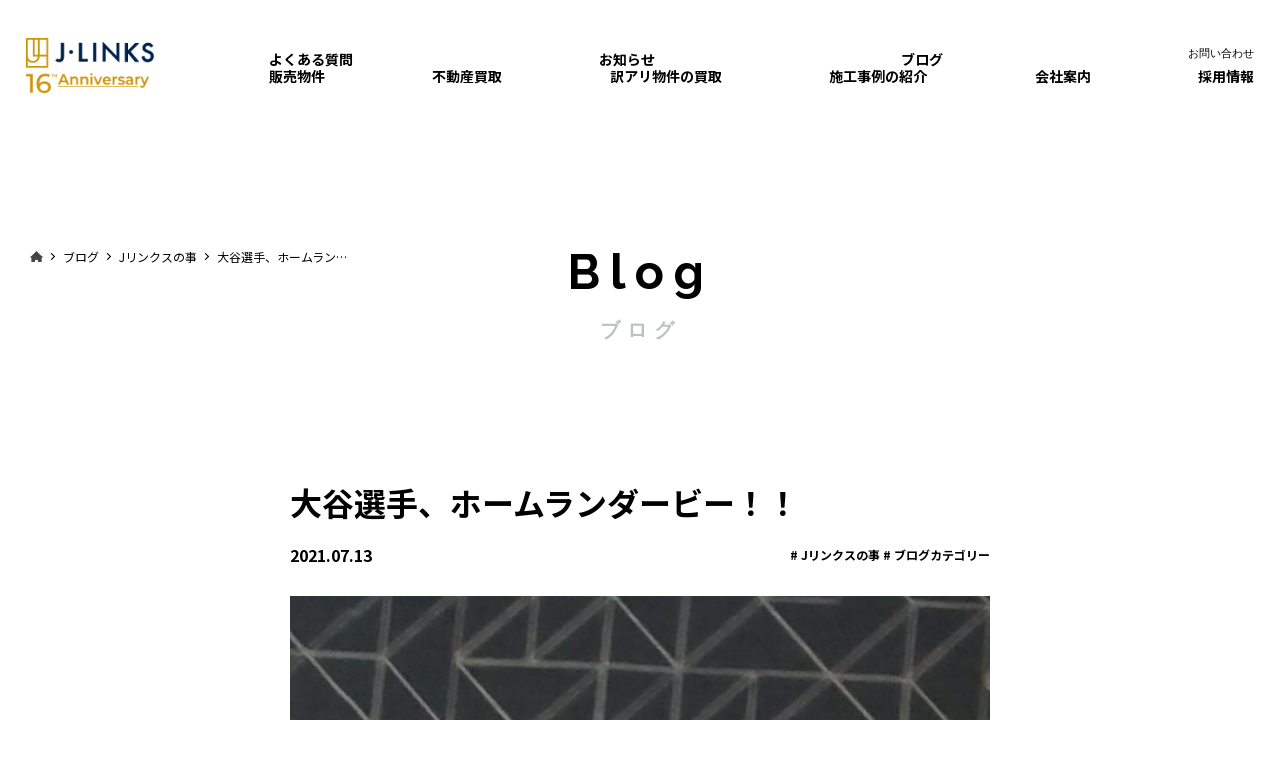

--- FILE ---
content_type: text/html; charset=UTF-8
request_url: https://j-links.co.jp/blog/%E5%A4%A7%E8%B0%B7%E9%81%B8%E6%89%8B%E3%80%81%E3%83%9B%E3%83%BC%E3%83%A0%E3%83%A9%E3%83%B3%E3%83%80%E3%83%BC%E3%83%93%E3%83%BC%EF%BC%81%EF%BC%81/
body_size: 9216
content:
<!DOCTYPE html>
<html lang="ja">

<head>
<!-- Google Tag Manager -->
<script>(function(w,d,s,l,i){w[l]=w[l]||[];w[l].push({'gtm.start':
new Date().getTime(),event:'gtm.js'});var f=d.getElementsByTagName(s)[0],
j=d.createElement(s),dl=l!='dataLayer'?'&l='+l:'';j.async=true;j.src=
'https://www.googletagmanager.com/gtm.js?id='+i+dl;f.parentNode.insertBefore(j,f);
})(window,document,'script','dataLayer','GTM-PH6WTBP');</script>
<!-- End Google Tag Manager -->

    <meta charset="UTF-8">
    <meta name="viewport" content="width=device-width, initial-scale=1, minimum-scale=1, maximum-scale=2, user-scalable=yes">
    
    <meta name="description" content="不動産売却は、J・リンクスにお任せください。訳アリ物件、再建築不可でも高額買取します！直接買取なので仲介手数料はかからず直ぐに現金化できます。まずは無料査定だけでもお気軽にご相談ください。">
    <meta name="Keywords" content="阿佐ヶ谷, 不動産, 阿佐ヶ谷不動産, 阿佐ヶ谷駅, 東京都, 杉並区, 一戸建て, 新築 戸建て, 未公開物件, 限定公開物件, 中古戸建, 中古マンション, 土地, 再建築不可, 訳アリ物件, 不動産の仲介, 不動産の売買, 不動産の売却, 高額買取, 無料査定, Jリンクス">
    <meta property="og:image" content="ogp.png" />
    <meta property="og:description" content="不動産売却は、J・リンクスにお任せください。訳アリ物件、再建築不可でも高額買取します！直接買取なので仲介手数料はかからず直ぐに現金化できます。まずは無料査定だけでもお気軽にご相談ください。"/>
    <meta property="og:title" content="阿佐ヶ谷の不動産会社　J・リンクス"/>
    <meta itemprop="name" content="ogp.png">
    <meta itemprop="description" content="不動産売却は、J・リンクスにお任せください。訳アリ物件、再建築不可でも高額買取します！直接買取なので仲介手数料はかからず直ぐに現金化できます。まずは無料査定だけでもお気軽にご相談ください。">
    <meta itemprop="image" content="阿佐ヶ谷の不動産会社　J・リンクス">

    <link href="https://j-links.co.jp/wp-content/themes/my_theme/css/slick-theme.css" rel="stylesheet" type="text/css">
    <link href="https://j-links.co.jp/wp-content/themes/my_theme/css/slick.css" rel="stylesheet" type="text/css">
    <link href="https://j-links.co.jp/wp-content/themes/my_theme/css/style.css" rel="stylesheet">
    <link href="https://j-links.co.jp/wp-content/themes/my_theme/css/lightbox.css" rel="stylesheet" />
    <link rel="stylesheet" href="https://cdnjs.cloudflare.com/ajax/libs/Modaal/0.4.4/css/modaal.min.css">

    <link href="https://fonts.googleapis.com/css2?family=Noto+Sans+JP:wght@300;400;700&display=swap" rel="stylesheet">
    <link href="https://fonts.googleapis.com/css2?family=Raleway:wght@400;700&display=swap" rel="stylesheet">
    <link href="https://fonts.googleapis.com/css2?family=Roboto:ital,wght@0,100;0,300;0,400;0,500;0,700;0,900;1,100;1,300;1,400;1,500;1,700;1,900&display=swap" rel="stylesheet">

    <link rel="shortcut icon" href="https://j-links.co.jp/wp-content/uploads/2020/05/favicon-1.ico">
    <link rel="apple-touch-icon" sizes="180x180" href="https://j-links.co.jp/wp-content/themes/my_theme/img/apple-touch-icon.png">
    <link rel="icon" type="image/png" href="https://j-links.co.jp/wp-content/themes/my_theme/img/android-touch-icon.png" sizes="192x192">
    
    <script src="https://ajax.googleapis.com/ajax/libs/jquery/3.3.1/jquery.min.js"></script>
    <script type="text/javascript" src="https://j-links.co.jp/wp-content/themes/my_theme/js/slick.min.js"></script>
    <script src="https://j-links.co.jp/wp-content/themes/my_theme/js/ofi.min.js"></script>
    <script src="https://j-links.co.jp/wp-content/themes/my_theme/js/script.js"></script>
    <script src="https://cdnjs.cloudflare.com/ajax/libs/Modaal/0.4.4/js/modaal.min.js"></script>
    <script src="https://j-links.co.jp/wp-content/themes/my_theme/js/lightbox.js"></script>

    

<!-- Yext（ここから） -->
<script>
  if (!yext) {
    window.yCookieOptInQ = window.yCookieOptInQ || [];
    window.yPixelOptInQ = window.yPixelOptInQ || [];
    var yext = {
      'cookie': { 'optIn': function() { window.yCookieOptInQ.push(arguments); } },
      'pixel': { 'optIn': function() { window.yPixelOptInQ.push(arguments); } }
    };
  }
  yext.pixel.optIn(true);
  yext.cookie.optIn(true);
</script>
<script async src="https://knowledgetags.yextpages.net/embed?key=BkRRoTFp4oF9KL-Xs7uTUhjZsjkRXKNN56mGL3AXEZIo8mI7TWnamUNSEbjk7JqJ&account_id=0057&entity_id=0001&locale=ja&v=20210504" type="text/javascript"></script>
<!-- Yext（ここまで） -->


		<!-- All in One SEO 4.0.18 -->
		<title>大谷選手、ホームランダービー！！ - 阿佐ヶ谷の不動産会社 J・リンクス</title>
		<meta name="description" content="日本が誇るホームラン王 大谷選手。 1回戦22本で対戦相手と並び、続くサドンデスで28本でまた並ぶ。 盛り上げ…"/>
		<link rel="canonical" href="https://j-links.co.jp/blog/%e5%a4%a7%e8%b0%b7%e9%81%b8%e6%89%8b%e3%80%81%e3%83%9b%e3%83%bc%e3%83%a0%e3%83%a9%e3%83%b3%e3%83%80%e3%83%bc%e3%83%93%e3%83%bc%ef%bc%81%ef%bc%81/" />

		<!-- Global site tag (gtag.js) - Google Analytics -->
<script async src="https://www.googletagmanager.com/gtag/js?id=UA-189048594-1"></script>
<script>
 window.dataLayer = window.dataLayer || [];
 function gtag(){dataLayer.push(arguments);}
 gtag('js', new Date());

 gtag('config', 'UA-189048594-1');
</script>
		<meta property="og:site_name" content="阿佐ヶ谷の不動産会社　J・リンクス - 阿佐ヶ谷駅にて一戸建て、中古マンションの賃貸・売買、相続対策など、住まいに関するお悩みをお受けしてます。不動産のことならJ・リンクスへ！" />
		<meta property="og:type" content="article" />
		<meta property="og:title" content="大谷選手、ホームランダービー！！ - 阿佐ヶ谷の不動産会社 J・リンクス" />
		<meta property="og:description" content="日本が誇るホームラン王 大谷選手。 1回戦22本で対戦相手と並び、続くサドンデスで28本でまた並ぶ。 盛り上げ…" />
		<meta property="og:url" content="https://j-links.co.jp/blog/%e5%a4%a7%e8%b0%b7%e9%81%b8%e6%89%8b%e3%80%81%e3%83%9b%e3%83%bc%e3%83%a0%e3%83%a9%e3%83%b3%e3%83%80%e3%83%bc%e3%83%93%e3%83%bc%ef%bc%81%ef%bc%81/" />
		<meta property="article:published_time" content="2021-07-13T02:22:50Z" />
		<meta property="article:modified_time" content="2021-07-13T02:22:52Z" />
		<meta property="twitter:card" content="summary" />
		<meta property="twitter:domain" content="j-links.co.jp" />
		<meta property="twitter:title" content="大谷選手、ホームランダービー！！ - 阿佐ヶ谷の不動産会社 J・リンクス" />
		<meta property="twitter:description" content="日本が誇るホームラン王 大谷選手。 1回戦22本で対戦相手と並び、続くサドンデスで28本でまた並ぶ。 盛り上げ…" />
		<script type="application/ld+json" class="aioseo-schema">
			{"@context":"https:\/\/schema.org","@graph":[{"@type":"WebSite","@id":"https:\/\/j-links.co.jp\/#website","url":"https:\/\/j-links.co.jp\/","name":"\u963f\u4f50\u30f6\u8c37\u306e\u4e0d\u52d5\u7523\u4f1a\u793e\u3000J\u30fb\u30ea\u30f3\u30af\u30b9","description":"\u963f\u4f50\u30f6\u8c37\u99c5\u306b\u3066\u4e00\u6238\u5efa\u3066\u3001\u4e2d\u53e4\u30de\u30f3\u30b7\u30e7\u30f3\u306e\u8cc3\u8cb8\u30fb\u58f2\u8cb7\u3001\u76f8\u7d9a\u5bfe\u7b56\u306a\u3069\u3001\u4f4f\u307e\u3044\u306b\u95a2\u3059\u308b\u304a\u60a9\u307f\u3092\u304a\u53d7\u3051\u3057\u3066\u307e\u3059\u3002\u4e0d\u52d5\u7523\u306e\u3053\u3068\u306a\u3089J\u30fb\u30ea\u30f3\u30af\u30b9\u3078\uff01","publisher":{"@id":"https:\/\/j-links.co.jp\/#organization"}},{"@type":"Organization","@id":"https:\/\/j-links.co.jp\/#organization","name":"\u963f\u4f50\u30f6\u8c37\u306e\u4e0d\u52d5\u7523\u4f1a\u793e\u3000J\u30fb\u30ea\u30f3\u30af\u30b9","url":"https:\/\/j-links.co.jp\/"},{"@type":"BreadcrumbList","@id":"https:\/\/j-links.co.jp\/blog\/%e5%a4%a7%e8%b0%b7%e9%81%b8%e6%89%8b%e3%80%81%e3%83%9b%e3%83%bc%e3%83%a0%e3%83%a9%e3%83%b3%e3%83%80%e3%83%bc%e3%83%93%e3%83%bc%ef%bc%81%ef%bc%81\/#breadcrumblist","itemListElement":[{"@type":"ListItem","@id":"https:\/\/j-links.co.jp\/#listItem","position":"1","item":{"@id":"https:\/\/j-links.co.jp\/#item","name":"\u30db\u30fc\u30e0","description":"\u963f\u4f50\u30f6\u8c37\u99c5\u306b\u3066\u4e00\u6238\u5efa\u3066\u3001\u4e2d\u53e4\u30de\u30f3\u30b7\u30e7\u30f3\u306e\u8cc3\u8cb8\u30fb\u58f2\u8cb7\u3001\u76f8\u7d9a\u5bfe\u7b56\u306a\u3069\u3001\u4f4f\u307e\u3044\u306b\u95a2\u3059\u308b\u304a\u60a9\u307f\u3092\u304a\u53d7\u3051\u3057\u3066\u307e\u3059\u3002\u4e0d\u52d5\u7523\u306e\u3053\u3068\u306a\u3089J\u30fb\u30ea\u30f3\u30af\u30b9\u3078\uff01","url":"https:\/\/j-links.co.jp\/"},"nextItem":"https:\/\/j-links.co.jp\/blog\/%e5%a4%a7%e8%b0%b7%e9%81%b8%e6%89%8b%e3%80%81%e3%83%9b%e3%83%bc%e3%83%a0%e3%83%a9%e3%83%b3%e3%83%80%e3%83%bc%e3%83%93%e3%83%bc%ef%bc%81%ef%bc%81\/#listItem"},{"@type":"ListItem","@id":"https:\/\/j-links.co.jp\/blog\/%e5%a4%a7%e8%b0%b7%e9%81%b8%e6%89%8b%e3%80%81%e3%83%9b%e3%83%bc%e3%83%a0%e3%83%a9%e3%83%b3%e3%83%80%e3%83%bc%e3%83%93%e3%83%bc%ef%bc%81%ef%bc%81\/#listItem","position":"2","item":{"@id":"https:\/\/j-links.co.jp\/blog\/%e5%a4%a7%e8%b0%b7%e9%81%b8%e6%89%8b%e3%80%81%e3%83%9b%e3%83%bc%e3%83%a0%e3%83%a9%e3%83%b3%e3%83%80%e3%83%bc%e3%83%93%e3%83%bc%ef%bc%81%ef%bc%81\/#item","name":"\u5927\u8c37\u9078\u624b\u3001\u30db\u30fc\u30e0\u30e9\u30f3\u30c0\u30fc\u30d3\u30fc\uff01\uff01","description":"\u65e5\u672c\u304c\u8a87\u308b\u30db\u30fc\u30e0\u30e9\u30f3\u738b \u5927\u8c37\u9078\u624b\u3002 1\u56de\u622622\u672c\u3067\u5bfe\u6226\u76f8\u624b\u3068\u4e26\u3073\u3001\u7d9a\u304f\u30b5\u30c9\u30f3\u30c7\u30b9\u306728\u672c\u3067\u307e\u305f\u4e26\u3076\u3002 \u76db\u308a\u4e0a\u3052\u2026","url":"https:\/\/j-links.co.jp\/blog\/%e5%a4%a7%e8%b0%b7%e9%81%b8%e6%89%8b%e3%80%81%e3%83%9b%e3%83%bc%e3%83%a0%e3%83%a9%e3%83%b3%e3%83%80%e3%83%bc%e3%83%93%e3%83%bc%ef%bc%81%ef%bc%81\/"},"previousItem":"https:\/\/j-links.co.jp\/#listItem"}]},{"@type":"Person","@id":"https:\/\/j-links.co.jp\/author\/admin_j-links\/#author","url":"https:\/\/j-links.co.jp\/author\/admin_j-links\/","name":"admin_j-links","image":{"@type":"ImageObject","@id":"https:\/\/j-links.co.jp\/blog\/%e5%a4%a7%e8%b0%b7%e9%81%b8%e6%89%8b%e3%80%81%e3%83%9b%e3%83%bc%e3%83%a0%e3%83%a9%e3%83%b3%e3%83%80%e3%83%bc%e3%83%93%e3%83%bc%ef%bc%81%ef%bc%81\/#authorImage","url":"https:\/\/secure.gravatar.com\/avatar\/e1f09c4db0424407aa2aa8ee6438c1c9?s=96&d=mm&r=g","width":"96","height":"96","caption":"admin_j-links"}},{"@type":"WebPage","@id":"https:\/\/j-links.co.jp\/blog\/%e5%a4%a7%e8%b0%b7%e9%81%b8%e6%89%8b%e3%80%81%e3%83%9b%e3%83%bc%e3%83%a0%e3%83%a9%e3%83%b3%e3%83%80%e3%83%bc%e3%83%93%e3%83%bc%ef%bc%81%ef%bc%81\/#webpage","url":"https:\/\/j-links.co.jp\/blog\/%e5%a4%a7%e8%b0%b7%e9%81%b8%e6%89%8b%e3%80%81%e3%83%9b%e3%83%bc%e3%83%a0%e3%83%a9%e3%83%b3%e3%83%80%e3%83%bc%e3%83%93%e3%83%bc%ef%bc%81%ef%bc%81\/","name":"\u5927\u8c37\u9078\u624b\u3001\u30db\u30fc\u30e0\u30e9\u30f3\u30c0\u30fc\u30d3\u30fc\uff01\uff01 - \u963f\u4f50\u30f6\u8c37\u306e\u4e0d\u52d5\u7523\u4f1a\u793e J\u30fb\u30ea\u30f3\u30af\u30b9","description":"\u65e5\u672c\u304c\u8a87\u308b\u30db\u30fc\u30e0\u30e9\u30f3\u738b \u5927\u8c37\u9078\u624b\u3002 1\u56de\u622622\u672c\u3067\u5bfe\u6226\u76f8\u624b\u3068\u4e26\u3073\u3001\u7d9a\u304f\u30b5\u30c9\u30f3\u30c7\u30b9\u306728\u672c\u3067\u307e\u305f\u4e26\u3076\u3002 \u76db\u308a\u4e0a\u3052\u2026","inLanguage":"ja","isPartOf":{"@id":"https:\/\/j-links.co.jp\/#website"},"breadcrumb":{"@id":"https:\/\/j-links.co.jp\/blog\/%e5%a4%a7%e8%b0%b7%e9%81%b8%e6%89%8b%e3%80%81%e3%83%9b%e3%83%bc%e3%83%a0%e3%83%a9%e3%83%b3%e3%83%80%e3%83%bc%e3%83%93%e3%83%bc%ef%bc%81%ef%bc%81\/#breadcrumblist"},"author":"https:\/\/j-links.co.jp\/blog\/%e5%a4%a7%e8%b0%b7%e9%81%b8%e6%89%8b%e3%80%81%e3%83%9b%e3%83%bc%e3%83%a0%e3%83%a9%e3%83%b3%e3%83%80%e3%83%bc%e3%83%93%e3%83%bc%ef%bc%81%ef%bc%81\/#author","creator":"https:\/\/j-links.co.jp\/blog\/%e5%a4%a7%e8%b0%b7%e9%81%b8%e6%89%8b%e3%80%81%e3%83%9b%e3%83%bc%e3%83%a0%e3%83%a9%e3%83%b3%e3%83%80%e3%83%bc%e3%83%93%e3%83%bc%ef%bc%81%ef%bc%81\/#author","image":{"@type":"ImageObject","@id":"https:\/\/j-links.co.jp\/#mainImage","url":"https:\/\/j-links.co.jp\/wp-content\/uploads\/2021\/07\/DSC_5397-scaled.jpg","width":"1915","height":"2560"},"primaryImageOfPage":{"@id":"https:\/\/j-links.co.jp\/blog\/%e5%a4%a7%e8%b0%b7%e9%81%b8%e6%89%8b%e3%80%81%e3%83%9b%e3%83%bc%e3%83%a0%e3%83%a9%e3%83%b3%e3%83%80%e3%83%bc%e3%83%93%e3%83%bc%ef%bc%81%ef%bc%81\/#mainImage"},"datePublished":"2021-07-13T02:22:50+09:00","dateModified":"2021-07-13T02:22:52+09:00"}]}
		</script>
		<!-- All in One SEO -->

<link rel='dns-prefetch' href='//s.w.org' />
<script type="text/javascript">
window._wpemojiSettings = {"baseUrl":"https:\/\/s.w.org\/images\/core\/emoji\/14.0.0\/72x72\/","ext":".png","svgUrl":"https:\/\/s.w.org\/images\/core\/emoji\/14.0.0\/svg\/","svgExt":".svg","source":{"concatemoji":"https:\/\/j-links.co.jp\/wp-includes\/js\/wp-emoji-release.min.js?ver=6.0.11"}};
/*! This file is auto-generated */
!function(e,a,t){var n,r,o,i=a.createElement("canvas"),p=i.getContext&&i.getContext("2d");function s(e,t){var a=String.fromCharCode,e=(p.clearRect(0,0,i.width,i.height),p.fillText(a.apply(this,e),0,0),i.toDataURL());return p.clearRect(0,0,i.width,i.height),p.fillText(a.apply(this,t),0,0),e===i.toDataURL()}function c(e){var t=a.createElement("script");t.src=e,t.defer=t.type="text/javascript",a.getElementsByTagName("head")[0].appendChild(t)}for(o=Array("flag","emoji"),t.supports={everything:!0,everythingExceptFlag:!0},r=0;r<o.length;r++)t.supports[o[r]]=function(e){if(!p||!p.fillText)return!1;switch(p.textBaseline="top",p.font="600 32px Arial",e){case"flag":return s([127987,65039,8205,9895,65039],[127987,65039,8203,9895,65039])?!1:!s([55356,56826,55356,56819],[55356,56826,8203,55356,56819])&&!s([55356,57332,56128,56423,56128,56418,56128,56421,56128,56430,56128,56423,56128,56447],[55356,57332,8203,56128,56423,8203,56128,56418,8203,56128,56421,8203,56128,56430,8203,56128,56423,8203,56128,56447]);case"emoji":return!s([129777,127995,8205,129778,127999],[129777,127995,8203,129778,127999])}return!1}(o[r]),t.supports.everything=t.supports.everything&&t.supports[o[r]],"flag"!==o[r]&&(t.supports.everythingExceptFlag=t.supports.everythingExceptFlag&&t.supports[o[r]]);t.supports.everythingExceptFlag=t.supports.everythingExceptFlag&&!t.supports.flag,t.DOMReady=!1,t.readyCallback=function(){t.DOMReady=!0},t.supports.everything||(n=function(){t.readyCallback()},a.addEventListener?(a.addEventListener("DOMContentLoaded",n,!1),e.addEventListener("load",n,!1)):(e.attachEvent("onload",n),a.attachEvent("onreadystatechange",function(){"complete"===a.readyState&&t.readyCallback()})),(e=t.source||{}).concatemoji?c(e.concatemoji):e.wpemoji&&e.twemoji&&(c(e.twemoji),c(e.wpemoji)))}(window,document,window._wpemojiSettings);
</script>
<style type="text/css">
img.wp-smiley,
img.emoji {
	display: inline !important;
	border: none !important;
	box-shadow: none !important;
	height: 1em !important;
	width: 1em !important;
	margin: 0 0.07em !important;
	vertical-align: -0.1em !important;
	background: none !important;
	padding: 0 !important;
}
</style>
	<link rel='stylesheet' id='sbi_styles-css'  href='https://j-links.co.jp/wp-content/plugins/instagram-feed/css/sbi-styles.min.css?ver=6.0.7' type='text/css' media='all' />
<link rel='stylesheet' id='wp-block-library-css'  href='https://j-links.co.jp/wp-includes/css/dist/block-library/style.min.css?ver=6.0.11' type='text/css' media='all' />
<style id='global-styles-inline-css' type='text/css'>
body{--wp--preset--color--black: #000000;--wp--preset--color--cyan-bluish-gray: #abb8c3;--wp--preset--color--white: #ffffff;--wp--preset--color--pale-pink: #f78da7;--wp--preset--color--vivid-red: #cf2e2e;--wp--preset--color--luminous-vivid-orange: #ff6900;--wp--preset--color--luminous-vivid-amber: #fcb900;--wp--preset--color--light-green-cyan: #7bdcb5;--wp--preset--color--vivid-green-cyan: #00d084;--wp--preset--color--pale-cyan-blue: #8ed1fc;--wp--preset--color--vivid-cyan-blue: #0693e3;--wp--preset--color--vivid-purple: #9b51e0;--wp--preset--gradient--vivid-cyan-blue-to-vivid-purple: linear-gradient(135deg,rgba(6,147,227,1) 0%,rgb(155,81,224) 100%);--wp--preset--gradient--light-green-cyan-to-vivid-green-cyan: linear-gradient(135deg,rgb(122,220,180) 0%,rgb(0,208,130) 100%);--wp--preset--gradient--luminous-vivid-amber-to-luminous-vivid-orange: linear-gradient(135deg,rgba(252,185,0,1) 0%,rgba(255,105,0,1) 100%);--wp--preset--gradient--luminous-vivid-orange-to-vivid-red: linear-gradient(135deg,rgba(255,105,0,1) 0%,rgb(207,46,46) 100%);--wp--preset--gradient--very-light-gray-to-cyan-bluish-gray: linear-gradient(135deg,rgb(238,238,238) 0%,rgb(169,184,195) 100%);--wp--preset--gradient--cool-to-warm-spectrum: linear-gradient(135deg,rgb(74,234,220) 0%,rgb(151,120,209) 20%,rgb(207,42,186) 40%,rgb(238,44,130) 60%,rgb(251,105,98) 80%,rgb(254,248,76) 100%);--wp--preset--gradient--blush-light-purple: linear-gradient(135deg,rgb(255,206,236) 0%,rgb(152,150,240) 100%);--wp--preset--gradient--blush-bordeaux: linear-gradient(135deg,rgb(254,205,165) 0%,rgb(254,45,45) 50%,rgb(107,0,62) 100%);--wp--preset--gradient--luminous-dusk: linear-gradient(135deg,rgb(255,203,112) 0%,rgb(199,81,192) 50%,rgb(65,88,208) 100%);--wp--preset--gradient--pale-ocean: linear-gradient(135deg,rgb(255,245,203) 0%,rgb(182,227,212) 50%,rgb(51,167,181) 100%);--wp--preset--gradient--electric-grass: linear-gradient(135deg,rgb(202,248,128) 0%,rgb(113,206,126) 100%);--wp--preset--gradient--midnight: linear-gradient(135deg,rgb(2,3,129) 0%,rgb(40,116,252) 100%);--wp--preset--duotone--dark-grayscale: url('#wp-duotone-dark-grayscale');--wp--preset--duotone--grayscale: url('#wp-duotone-grayscale');--wp--preset--duotone--purple-yellow: url('#wp-duotone-purple-yellow');--wp--preset--duotone--blue-red: url('#wp-duotone-blue-red');--wp--preset--duotone--midnight: url('#wp-duotone-midnight');--wp--preset--duotone--magenta-yellow: url('#wp-duotone-magenta-yellow');--wp--preset--duotone--purple-green: url('#wp-duotone-purple-green');--wp--preset--duotone--blue-orange: url('#wp-duotone-blue-orange');--wp--preset--font-size--small: 13px;--wp--preset--font-size--medium: 20px;--wp--preset--font-size--large: 36px;--wp--preset--font-size--x-large: 42px;}.has-black-color{color: var(--wp--preset--color--black) !important;}.has-cyan-bluish-gray-color{color: var(--wp--preset--color--cyan-bluish-gray) !important;}.has-white-color{color: var(--wp--preset--color--white) !important;}.has-pale-pink-color{color: var(--wp--preset--color--pale-pink) !important;}.has-vivid-red-color{color: var(--wp--preset--color--vivid-red) !important;}.has-luminous-vivid-orange-color{color: var(--wp--preset--color--luminous-vivid-orange) !important;}.has-luminous-vivid-amber-color{color: var(--wp--preset--color--luminous-vivid-amber) !important;}.has-light-green-cyan-color{color: var(--wp--preset--color--light-green-cyan) !important;}.has-vivid-green-cyan-color{color: var(--wp--preset--color--vivid-green-cyan) !important;}.has-pale-cyan-blue-color{color: var(--wp--preset--color--pale-cyan-blue) !important;}.has-vivid-cyan-blue-color{color: var(--wp--preset--color--vivid-cyan-blue) !important;}.has-vivid-purple-color{color: var(--wp--preset--color--vivid-purple) !important;}.has-black-background-color{background-color: var(--wp--preset--color--black) !important;}.has-cyan-bluish-gray-background-color{background-color: var(--wp--preset--color--cyan-bluish-gray) !important;}.has-white-background-color{background-color: var(--wp--preset--color--white) !important;}.has-pale-pink-background-color{background-color: var(--wp--preset--color--pale-pink) !important;}.has-vivid-red-background-color{background-color: var(--wp--preset--color--vivid-red) !important;}.has-luminous-vivid-orange-background-color{background-color: var(--wp--preset--color--luminous-vivid-orange) !important;}.has-luminous-vivid-amber-background-color{background-color: var(--wp--preset--color--luminous-vivid-amber) !important;}.has-light-green-cyan-background-color{background-color: var(--wp--preset--color--light-green-cyan) !important;}.has-vivid-green-cyan-background-color{background-color: var(--wp--preset--color--vivid-green-cyan) !important;}.has-pale-cyan-blue-background-color{background-color: var(--wp--preset--color--pale-cyan-blue) !important;}.has-vivid-cyan-blue-background-color{background-color: var(--wp--preset--color--vivid-cyan-blue) !important;}.has-vivid-purple-background-color{background-color: var(--wp--preset--color--vivid-purple) !important;}.has-black-border-color{border-color: var(--wp--preset--color--black) !important;}.has-cyan-bluish-gray-border-color{border-color: var(--wp--preset--color--cyan-bluish-gray) !important;}.has-white-border-color{border-color: var(--wp--preset--color--white) !important;}.has-pale-pink-border-color{border-color: var(--wp--preset--color--pale-pink) !important;}.has-vivid-red-border-color{border-color: var(--wp--preset--color--vivid-red) !important;}.has-luminous-vivid-orange-border-color{border-color: var(--wp--preset--color--luminous-vivid-orange) !important;}.has-luminous-vivid-amber-border-color{border-color: var(--wp--preset--color--luminous-vivid-amber) !important;}.has-light-green-cyan-border-color{border-color: var(--wp--preset--color--light-green-cyan) !important;}.has-vivid-green-cyan-border-color{border-color: var(--wp--preset--color--vivid-green-cyan) !important;}.has-pale-cyan-blue-border-color{border-color: var(--wp--preset--color--pale-cyan-blue) !important;}.has-vivid-cyan-blue-border-color{border-color: var(--wp--preset--color--vivid-cyan-blue) !important;}.has-vivid-purple-border-color{border-color: var(--wp--preset--color--vivid-purple) !important;}.has-vivid-cyan-blue-to-vivid-purple-gradient-background{background: var(--wp--preset--gradient--vivid-cyan-blue-to-vivid-purple) !important;}.has-light-green-cyan-to-vivid-green-cyan-gradient-background{background: var(--wp--preset--gradient--light-green-cyan-to-vivid-green-cyan) !important;}.has-luminous-vivid-amber-to-luminous-vivid-orange-gradient-background{background: var(--wp--preset--gradient--luminous-vivid-amber-to-luminous-vivid-orange) !important;}.has-luminous-vivid-orange-to-vivid-red-gradient-background{background: var(--wp--preset--gradient--luminous-vivid-orange-to-vivid-red) !important;}.has-very-light-gray-to-cyan-bluish-gray-gradient-background{background: var(--wp--preset--gradient--very-light-gray-to-cyan-bluish-gray) !important;}.has-cool-to-warm-spectrum-gradient-background{background: var(--wp--preset--gradient--cool-to-warm-spectrum) !important;}.has-blush-light-purple-gradient-background{background: var(--wp--preset--gradient--blush-light-purple) !important;}.has-blush-bordeaux-gradient-background{background: var(--wp--preset--gradient--blush-bordeaux) !important;}.has-luminous-dusk-gradient-background{background: var(--wp--preset--gradient--luminous-dusk) !important;}.has-pale-ocean-gradient-background{background: var(--wp--preset--gradient--pale-ocean) !important;}.has-electric-grass-gradient-background{background: var(--wp--preset--gradient--electric-grass) !important;}.has-midnight-gradient-background{background: var(--wp--preset--gradient--midnight) !important;}.has-small-font-size{font-size: var(--wp--preset--font-size--small) !important;}.has-medium-font-size{font-size: var(--wp--preset--font-size--medium) !important;}.has-large-font-size{font-size: var(--wp--preset--font-size--large) !important;}.has-x-large-font-size{font-size: var(--wp--preset--font-size--x-large) !important;}
</style>
<link rel="https://api.w.org/" href="https://j-links.co.jp/wp-json/" /><link rel="alternate" type="application/json" href="https://j-links.co.jp/wp-json/wp/v2/blog/5771" /><link rel="EditURI" type="application/rsd+xml" title="RSD" href="https://j-links.co.jp/xmlrpc.php?rsd" />
<link rel="wlwmanifest" type="application/wlwmanifest+xml" href="https://j-links.co.jp/wp-includes/wlwmanifest.xml" /> 
<meta name="generator" content="WordPress 6.0.11" />
<link rel='shortlink' href='https://j-links.co.jp/?p=5771' />
<link rel="alternate" type="application/json+oembed" href="https://j-links.co.jp/wp-json/oembed/1.0/embed?url=https%3A%2F%2Fj-links.co.jp%2Fblog%2F%25e5%25a4%25a7%25e8%25b0%25b7%25e9%2581%25b8%25e6%2589%258b%25e3%2580%2581%25e3%2583%259b%25e3%2583%25bc%25e3%2583%25a0%25e3%2583%25a9%25e3%2583%25b3%25e3%2583%2580%25e3%2583%25bc%25e3%2583%2593%25e3%2583%25bc%25ef%25bc%2581%25ef%25bc%2581%2F" />
<link rel="alternate" type="text/xml+oembed" href="https://j-links.co.jp/wp-json/oembed/1.0/embed?url=https%3A%2F%2Fj-links.co.jp%2Fblog%2F%25e5%25a4%25a7%25e8%25b0%25b7%25e9%2581%25b8%25e6%2589%258b%25e3%2580%2581%25e3%2583%259b%25e3%2583%25bc%25e3%2583%25a0%25e3%2583%25a9%25e3%2583%25b3%25e3%2583%2580%25e3%2583%25bc%25e3%2583%2593%25e3%2583%25bc%25ef%25bc%2581%25ef%25bc%2581%2F&#038;format=xml" />
<link rel="icon" href="https://j-links.co.jp/wp-content/uploads/2022/01/logo-1.jpg" sizes="32x32" />
<link rel="icon" href="https://j-links.co.jp/wp-content/uploads/2022/01/logo-1.jpg" sizes="192x192" />
<link rel="apple-touch-icon" href="https://j-links.co.jp/wp-content/uploads/2022/01/logo-1.jpg" />
<meta name="msapplication-TileImage" content="https://j-links.co.jp/wp-content/uploads/2022/01/logo-1.jpg" />

</head>

<body data-rsssl=1 class="blog-template-default single single-blog postid-5771 elementor-default">
<!-- Google Tag Manager (noscript) -->
<noscript><iframe src="https://www.googletagmanager.com/ns.html?id=GTM-PH6WTBP"
height="0" width="0" style="display:none;visibility:hidden"></iframe></noscript>
<!-- End Google Tag Manager (noscript) -->
    <header>
        <h1><a href="https://j-links.co.jp/"><img src="https://j-links.co.jp/wp-content/themes/my_theme/img/logo.png" alt="J・LINKS CO,LTD"></a></h1>
        <nav class="nav-pc">
            <ul class="header_nav_top">
                <li><a href="https://j-links.co.jp/q_a/">よくある質問</a></li>
                <li><a href="https://j-links.co.jp/news/">お知らせ</a></li>
                <li><a href="https://j-links.co.jp/blog/">ブログ</a></li>
                <li class="header_nav_contact"><a href="https://j-links.co.jp/contact/"><span>お問い合わせ</span></a></li>
            </ul>
            <ul class="header_nav_bottom">
                <li><a href="https://j-links.co.jp/sale/">販売物件</a></li>
                <li><a href="https://j-links.co.jp/buy/">不動産買取</a></li>
                <li><a href="https://wakeari.j-links.co.jp/?_ga=2.243264650.98866944.1739149645-1811215809.1646193731">訳アリ物件の買取</a></li>
                <li><a href="https://j-links.co.jp/works/">施工事例の紹介</a></li>
                <li><a href="https://j-links.co.jp/company/">会社案内</a></li>
                <li><a href="https://j-links.co.jp/recruit/">採用情報</a></li>
            </ul>
        </nav>
        <nav class="nav-sp">
            <ul>
                <li><a href="https://j-links.co.jp/sale/"><span>PROPERTIES FOR SALE</span>販売物件</a></li>
                <li><a href="https://j-links.co.jp/buy/"><span>REAL ESTATE PURCHASE</span>不動産買取</a></li>
                <li><a href="https://wakeari.j-links.co.jp/?_ga=2.243264650.98866944.1739149645-1811215809.1646193731"><span>NON-REBUILDABLE PROPERTY</span>訳アリ物件の買取</a></li>
                <li><a href="https://j-links.co.jp/works/"><span>WORKS</span>施工事例の紹介</a></li>
                <li><a href="https://j-links.co.jp/company/"><span>COMPANY</span>会社案内</a></li>
                <li><a href="https://j-links.co.jp/recruit/"><span>RECRUIT</span>採用情報</a></li>
                <li><a href="https://j-links.co.jp/q_a/"><span>FAQ</span>よくある質問</a></li>
                <li><a href="https://j-links.co.jp/news/"><span>NEWS</span>お知らせ</a></li>
                <li><a href="https://j-links.co.jp/blog/"><span>BLOG</span>ブログ</a></li>
                <li><a href="https://j-links.co.jp/contact/">お問い合わせ</a></li>
            </ul>
        </nav>
        <p class="menu-trigger sp">
            <span></span>
            <span></span>
            <span></span>
        </p>
    </header>

    <main>
	<div class="head">
		<ul class="breadcrunb pc">
	        <!-- Breadcrumb NavXT 6.5.0 -->
<li class="home"><span property="itemListElement" typeof="ListItem"><a property="item" typeof="WebPage" title="Go to 阿佐ヶ谷の不動産会社　J・リンクス." href="https://j-links.co.jp" class="home" ><span property="name"></span></a><meta property="position" content="1"></span></li>
<li class="post post-blog-archive"><span property="itemListElement" typeof="ListItem"><a property="item" typeof="WebPage" title="Go to ブログ." href="https://j-links.co.jp/blog/" class="post post-blog-archive" ><span property="name">ブログ</span></a><meta property="position" content="2"></span></li>
<li class="taxonomy blog_category"><span property="itemListElement" typeof="ListItem"><a property="item" typeof="WebPage" title="Go to the Jリンクスの事 ブログカテゴリー archives." href="https://j-links.co.jp/blog/blog_category/j%e3%83%aa%e3%83%b3%e3%82%af%e3%82%b9%e3%81%ae%e4%ba%8b/" class="taxonomy blog_category" ><span property="name">Jリンクスの事</span></a><meta property="position" content="3"></span></li>
<li class="post post-blog current-item"><span property="itemListElement" typeof="ListItem"><span property="name" class="post post-blog current-item">大谷選手、ホームランダービー！！</span><meta property="url" content="https://j-links.co.jp/blog/%e5%a4%a7%e8%b0%b7%e9%81%b8%e6%89%8b%e3%80%81%e3%83%9b%e3%83%bc%e3%83%a0%e3%83%a9%e3%83%b3%e3%83%80%e3%83%bc%e3%83%93%e3%83%bc%ef%bc%81%ef%bc%81/"><meta property="position" content="4"></span></li>
		</ul>
		<h2 class="fadein slide-up">Blog<span>ブログ</span></h2>
	</div>
	<div class="content">
					<div class="fadein slide-up">
	            <h3>大谷選手、ホームランダービー！！</h3>
				<div class="flex-wrap">
	                <time datetime="2021-07-13">2021.07.13</time>
	                <span class="cat">
	                	Jリンクスの事 # ブログカテゴリー					</span>
	            </div>
            </div>
        	<div class="img-wrap fadein slide-up">
        						        <img width="1915" height="2560" src="https://j-links.co.jp/wp-content/uploads/2021/07/DSC_5397-scaled.jpg" class="attachment-post-thumbnail size-post-thumbnail wp-post-image" alt="ootanisan" srcset="https://j-links.co.jp/wp-content/uploads/2021/07/DSC_5397-scaled.jpg 1915w, https://j-links.co.jp/wp-content/uploads/2021/07/DSC_5397-224x300.jpg 224w, https://j-links.co.jp/wp-content/uploads/2021/07/DSC_5397-766x1024.jpg 766w, https://j-links.co.jp/wp-content/uploads/2021/07/DSC_5397-768x1027.jpg 768w, https://j-links.co.jp/wp-content/uploads/2021/07/DSC_5397-1149x1536.jpg 1149w, https://j-links.co.jp/wp-content/uploads/2021/07/DSC_5397-1532x2048.jpg 1532w" sizes="(max-width: 1915px) 100vw, 1915px" />					        	</div>
        	<div class="text-wrap fadein slide-up"><p><img loading="lazy" class="aligncenter size-medium wp-image-5772" src="https://j-links.co.jp/wp-content/uploads/2021/07/DSC_5397-224x300.jpg" alt="ootanisan" width="224" height="300" srcset="https://j-links.co.jp/wp-content/uploads/2021/07/DSC_5397-224x300.jpg 224w, https://j-links.co.jp/wp-content/uploads/2021/07/DSC_5397-766x1024.jpg 766w, https://j-links.co.jp/wp-content/uploads/2021/07/DSC_5397-768x1027.jpg 768w, https://j-links.co.jp/wp-content/uploads/2021/07/DSC_5397-1149x1536.jpg 1149w, https://j-links.co.jp/wp-content/uploads/2021/07/DSC_5397-1532x2048.jpg 1532w, https://j-links.co.jp/wp-content/uploads/2021/07/DSC_5397-scaled.jpg 1915w" sizes="(max-width: 224px) 100vw, 224px" /></p>
<p><img loading="lazy" class="aligncenter size-medium wp-image-5775" src="https://j-links.co.jp/wp-content/uploads/2021/07/スクリーンショット-2021-07-13-110854-151x300.jpg" alt="" width="151" height="300" srcset="https://j-links.co.jp/wp-content/uploads/2021/07/スクリーンショット-2021-07-13-110854-151x300.jpg 151w, https://j-links.co.jp/wp-content/uploads/2021/07/スクリーンショット-2021-07-13-110854.jpg 338w" sizes="(max-width: 151px) 100vw, 151px" /></p>
<p>日本が誇るホームラン王 大谷選手。</p>
<p>1回戦22本で対戦相手と並び、続くサドンデスで28本でまた並ぶ。</p>
<p>盛り上げますね！</p>
<p>ラストは連続ホームラン数で競いましたが、残念ながら敗退。</p>
<p>楽しんでホームランダービー参加しているあたり、やはり大物。</p>
<p>&nbsp;</p>
<p>元気をもらえます。<br />
国民栄誉賞ものですね。</p>
<p>&nbsp;</p>
<h3><strong>Ｊリンクスも再建不買取ダービーはじめます。</strong></h3>
<h3><strong>↓↓　参加希望はこちらまで♪　↓↓</strong></h3>
<h3><strong>j@j-links.co.jp</strong></h3>
<h3></h3>
<p>「大谷翔平が10秒で3本ホームラン打つなら</p>
<p>Ｊリンクスは、10秒で3本買付入れます！」byじぇいりん君</p>
<p>&nbsp;</p>
<p>&nbsp;</p>
<p>&nbsp;</p>
<p>&nbsp;</p>
</div>
			</div>
</main>
<footer>
	<div class="footer-contact">
		<div class="left">
			<h3>TEL</h3>
			<a href="tel:0120-899-730"><img src="https://j-links.co.jp/wp-content/themes/my_theme/img/footer_tel.png" alt="0120-899-730"></a>
			<dl>
				<dt>受付時間</dt>
				<dd>9:30 ～ 19:00</dd>
				<dt>定休日</dt>
				<dd>火曜日、水曜日</dd>
			</dl>
		</div>
		<a href="https://j-links.co.jp/contact/" class="right">
			<h3>CONTACT</h3>
			<p class="mail">メールでのお問い合わせ</p>
			<p>ご依頼やご相談など、弊社へのお問い合わせはこちらから。</p>

		</a>
	</div>
	<div class="footer-nav">
		<ul>
			<li><a href="https://j-links.co.jp/">トップ</a></li>
			<li><a href="https://j-links.co.jp/sale/">販売物件</a></li>
			<li><a href="https://j-links.co.jp/buy/">不動産買取</a></li>
			<li><a href="https://wakeari.j-links.co.jp/?_ga=2.243264650.98866944.1739149645-1811215809.1646193731">訳アリ物件の買取</a></li>
			<li><a href="https://j-links.co.jp/works/">施工事例の紹介</a></li>
			<li><a href="https://j-links.co.jp/q_a/">よくある質問</a></li>
			<li><a href="https://j-links.co.jp/recruit/">採用情報</a></li>
			<li><a href="https://j-links.co.jp/company/">会社案内</a></li>
			<li><a href="https://j-links.co.jp/news/">お知らせ</a></li>
			<li><a href="https://j-links.co.jp/blog/">ブログ</a></li>
			<li><a href="https://j-links.co.jp/contact/">お問い合わせ</a></li>
			<li><a href="https://j-links.co.jp/pp/">プライバシーポリシー</a></li>
		</ul>
	</div>
	<div class="footer-bottom content">
		<div class="sns">
			<a href="https://www.instagram.com/jlinks1/" target="_blank" class="insta"><img src="https://j-links.co.jp/wp-content/themes/my_theme/img/icon_insta.png" alt="instagram"></a>
			<a href="https://www.facebook.com/j.links.page" target="_blank" class="fb"><img src="https://j-links.co.jp/wp-content/themes/my_theme/img/icon_fb.png" alt="facebook"></a>
		</div>
		<div class="copyright">
			<p><small>Copyright &copy; 2020 株式会社J・リンクス All Rights Reserved.</small></p>
			<p>宅建免許番号：東京都知事（4）91199号</p>
		</div>
	</div>
	<a href="https://wakeari.j-links.co.jp/?_ga=2.243264650.98866944.1739149645-1811215809.1646193731" id="followBnr">
		<img src="https://j-links.co.jp/wp-content/themes/my_theme/img/footer_banner.webp" alt="どんな訳あり物件もプロの知見で高額買取！詳しくはコチラ">
	</a>
    <a href="#" id="pagetop"></a>
</footer>
<!-- Instagram Feed JS -->
<script type="text/javascript">
var sbiajaxurl = "https://j-links.co.jp/wp-admin/admin-ajax.php";
</script>
</body>

</html>

--- FILE ---
content_type: text/css
request_url: https://j-links.co.jp/wp-content/themes/my_theme/css/slick-theme.css
body_size: 851
content:
@charset 'UTF-8';
/* Slider */
.slick-loading .slick-list
{
    background: #fff url('./ajax-loader.gif') center center no-repeat;
}

/* Icons */
@font-face
{
    font-family: 'slick';
    font-weight: normal;
    font-style: normal;

    src: url('./fonts/slick.eot');
    src: url('./fonts/slick.eot?#iefix') format('embedded-opentype'), url('./fonts/slick.woff') format('woff'), url('./fonts/slick.ttf') format('truetype'), url('./fonts/slick.svg#slick') format('svg');
}
/* Arrows */

.slick-prev,
.slick-next
{
    font-size: 0;
    line-height: 0;
    display: block;
    background: none;

    cursor: pointer;

    color: transparent;
    border: none;
    outline: none;
    z-index:10;

    position: absolute;
    top:44%;
}

.slick-prev:hover,
.slick-prev:focus,
.slick-next:hover,
.slick-next:focus
{
    opacity: 0.7;
}

.slick-prev.slick-disabled:before,
.slick-next.slick-disabled:before
{
    opacity: .25;
}

.slick-prev
{
    left: 4%;

    display: block;

    width: 22px;
    height: 22px;
    border-left: solid 1px #6db6cb;
    border-bottom: solid 1px #6db6cb;
    transform: rotate(45deg);
}

.slick-next
{
    right: 4%;

    display: block;
    width: 22px;
    height: 22px;
    border-top: solid 1px #6db6cb;
    border-right: solid 1px #6db6cb;
    transform: rotate(45deg);
}

[dir='rtl'] .slick-next:before
{
    content: '←';
}

/* Dots */

.slick-dots
{
    position: absolute;
    bottom: -206px;
    left:30px;
    display: flex;
    flex-wrap:wrap;


    width: 970px;
    padding: 0;
    margin: 0;

    list-style: none;

    text-align: center;
}
.slick-dots li
{
    position: relative;

    display: inline-block;

    width: 9.3%;
    height: 68px;
    margin: 18px 2% 0 0;
    padding: 0;

    cursor: pointer;
}
.slick-dots li:nth-of-type(9n){
    margin-right: 0;
}
.slick-dots li img{
    width: 100%;
    height: 100%;
    object-fit: contain;
}
.slick-dots li button
{
    font-size: 0;
    line-height: 0;

    display: block;

    width: 10px;
    height: 10px;
    padding: 5px;

    cursor: pointer;

    color: transparent;
    border: 0;
    outline: none;
    background: transparent;
}
.slick-dots li button:hover,
.slick-dots li button:focus
{
    outline: none;
}
.slick-dots li button:hover:before,
.slick-dots li button:focus:before
{
    opacity: 1;
}
.slick-dots li button:before
{
    font-size: 6px;
    line-height: 13px;

    position: absolute;
    top: 0;
    left: 0;

    width: 16px;
    height: 16px;

    content: '';
    display: block;
    border:solid 3px #ff2d6f;
    text-align: center;
    opacity: 1;
    box-sizing: border-box;


    -webkit-font-smoothing: antialiased;
    -moz-osx-font-smoothing: grayscale;
}
.slick-dots li.slick-active button:before
{
    opacity: 1;
    background: #ff2d6f;
}


--- FILE ---
content_type: text/css
request_url: https://j-links.co.jp/wp-content/themes/my_theme/css/style.css
body_size: 38440
content:
@charset "UTF-8";
@import url("https://fonts.googleapis.com/css2?family=Spartan:wght@600&display=swap");
html, body, div, span, applet, object, iframe,
h1, h2, h3, h4, h5, h6, p, blockquote, pre,
a, abbr, acronym, address, big, cite, code,
del, dfn, em, img, ins, kbd, q, s, samp,
small, strike, strong, sub, sup, tt, var,
b, u, i, center,
dl, dt, dd, ol, ul, li,
fieldset, form, label, legend,
table, caption, tbody, tfoot, thead, tr, th, td,
article, aside, canvas, details, embed,
figure, figcaption, footer, header, hgroup,
menu, nav, output, ruby, section, summary,
time, mark, audio, video {
  margin: 0;
  padding: 0;
  border: 0;
  font-size: 100%;
  font: inherit;
  vertical-align: bottom;
  text-decoration: none;
  box-sizing: border-box; }

/* HTML5 display-role reset for older browsers */
article, aside, details, figcaption, figure,
footer, header, hgroup, menu, nav, section {
  display: block; }

body {
  line-height: 1; }

ol, ul {
  list-style: none; }

blockquote, q {
  quotes: none; }

blockquote:before, blockquote:after,
q:before, q:after {
  content: '';
  content: none; }

table {
  border-collapse: collapse;
  border-spacing: 0; }

img {
  vertical-align: bottom;
  max-width: 100%;
  height: auto; }

input[type="submit"],
input[type="button"] {
  border-radius: 0;
  -webkit-box-sizing: content-box;
  -webkit-appearance: button;
  appearance: button;
  border: none;
  box-sizing: border-box; }
  input[type="submit"]::-webkit-search-decoration,
  input[type="button"]::-webkit-search-decoration {
    display: none; }
  input[type="submit"]::focus,
  input[type="button"]::focus {
    outline-offset: -2px; }

@media (max-width: 768px) {
  .pc {
    display: none !important; } }
@media (min-width: 769px) {
  .sp {
    display: none !important; } }
html {
  font-size: 62.5%; }

body {
  font-family: "Noto Sans JP", "游ゴシック体", "Yu Gothic", YuGothic, "メイリオ", Meiryo, Osaka, "ＭＳ Ｐゴシック", "MS PGothic", sans-serif;
  font-size: 1.6rem;
  padding-top: 120px; }

a {
  color: #000; }

a:hover {
  opacity: .7; }

p {
  line-height: 2.6rem; }

h2 {
  font-family: "Raleway", sans-serif;
  font-size: 4.8rem;
  font-weight: bold;
  line-height: 5.8rem;
  letter-spacing: 10px;
  word-wrap: break-word; }
  h2 span {
    font-size: 2rem;
    color: #bbc1c4;
    display: block;
    margin-top: 4px;
    letter-spacing: 7px; }

.more,
.more-border {
  font-family: "Raleway", sans-serif;
  font-weight: bold;
  font-size: 1.4rem;
  letter-spacing: 5px;
  position: relative;
  display: block; }
  .more:after,
  .more-border:after {
    content: "";
    display: block;
    width: 4px;
    height: 4px;
    border-top: solid 1px #000;
    border-right: solid 1px #000;
    transform: rotate(45deg);
    position: absolute; }

.more {
  border: solid 1px #000;
  text-align: center;
  width: 270px;
  height: 60px;
  line-height: 6rem;
  overflow: hidden; }
  .more:before {
    content: "";
    position: absolute;
    background: #000;
    transform: translateX(-100%);
    transition: 0.2s ease-in-out;
    top: 0;
    bottom: 0;
    left: 0;
    right: 0;
    z-index: -1;
    box-sizing: border-box; }
  .more:after {
    right: 22px;
    top: 26px; }
  .more:hover {
    color: #fff;
    opacity: 1; }
    .more:hover:before {
      transform: translateX(0); }
    .more:hover:after {
      border-color: #fff; }

.more-border {
  border-bottom: solid 1px #000;
  width: 140px;
  padding-bottom: 13px;
  padding-left: 5px;
  transition: width .3s; }
  .more-border:after {
    right: 8px;
    top: 2px; }
  .more-border:hover {
    width: 150px;
    opacity: 1; }

.content {
  width: 1100px;
  max-width: 90%;
  margin: 0 auto; }

.flex-wrap {
  display: flex; }

/*フェードイン*/
.fadein {
  opacity: 0;
  transition: 1s; }

.mv.fadein {
  transition-delay: .8s; }

.slide-up {
  transform: translateY(100px); }

.slide-left {
  transform: translateX(-100px); }

.slide-right {
  transform: translateX(100px); }

.slidein {
  opacity: 1;
  transform: translate(0px); }

@media (max-width: 768px) {
  body {
    font-size: 1.4rem;
    padding-top: 50px; }

  h2 {
    font-size: 2.3rem;
    line-height: 2.1rem;
    letter-spacing: 4px; }
    h2 span {
      font-size: 1.2rem;
      margin-top: 8px;
      letter-spacing: 4px; }

  .more {
    width: 225px;
    height: 55px;
    line-height: 5.5rem;
    margin: 0 auto; }

  .more-border {
    font-size: 1.2rem;
    width: 167px;
    padding-left: 3px; }

  .slide-left,
  .slide-right {
    transform: translate(0, 100px); }

  .slidein {
    opacity: 1;
    transform: translate(0px); } }
header {
  display: flex;
  justify-content: space-between;
  background: #fff;
  height: 131px;
  align-items: center;
  position: fixed;
  top: 0;
  left: 0;
  z-index: 1000;
  width: 100%; }
  header h1 {
    margin-left: 2%;
    width: 16%;
    max-width: 241px; }
  header nav {
    margin-right: 2%;
    width: 77%;
    max-width: 1232px; }
    header nav ul {
      display: flex;
      align-items: center;
      justify-content: space-between; }
      header nav ul li {
        text-align: center; }
        header nav ul li a {
          color: #000;
          font-weight: bold;
          display: block;
          font-size: 1.4rem; }
          header nav ul li a span {
            font-family: "Raleway", sans-serif;
            font-weight: normal;
            font-size: 1.1rem;
            display: block;
            margin-bottom: 10px; }
        /* header nav ul li:last-of-type {
          width: 11%;
          max-width: 135px; }
          header nav ul li:last-of-type a {
            font-size: 1.2rem;
            border: solid 1px #000;
            height: 50px;
            line-height: 5rem;
            position: relative;
            overflow: hidden; }
            header nav ul li:last-of-type a:before {
              content: "";
              position: absolute;
              background: #000;
              transform: translateX(-100%);
              transition: 0.2s ease-in-out;
              top: 0;
              bottom: 0;
              left: 0;
              right: 0;
              z-index: -1;
              box-sizing: border-box; }
            @media (min-width: 769px) {
              header nav ul li:last-of-type a:hover {
                color: #fff;
                opacity: 1; }
                header nav ul li:last-of-type a:hover:before {
                  transform: translateX(0); } } */
  /* @media only screen and (min-width: 769px) and (max-width: 1200px) {
    header h1 {
      margin-left: 1%;
      width: 15%; }
    header nav {
      margin-right: 1%;
      width: 82%; }
      header nav ul li a {
        font-size: 1.3rem; }
        header nav ul li a span {
          font-size: 1rem; }
      header nav ul li:last-of-type {
        width: 40px; }
        header nav ul li:last-of-type a {
          border: none;
          height: 0;
          line-height: normal;
          overflow: hidden;
          padding-top: 100%;
          display: block;
          background: url(../img/icon_mail_header_gy.png) center center/contain no-repeat; }
          header nav ul li:last-of-type a:before {
            display: none; }
          header nav ul li:last-of-type a:hover {
            background-image: url(../img/icon_mail_header_bl.png); } } */
  @media (max-width: 768px) {
    header {
      height: 50px; }
      header h1 {
        width: 40%;
        max-width: 148px;
        margin-left: 5%; }
      header nav {
        display: none;
        position: absolute;
        top: 0;
        left: 0;
        height: 100vh;
        width: 100%;
        margin: 0;
        padding-top: 50px;
        background: #fff; }
        header nav ul {
          flex-direction: column; }
          header nav ul li {
            margin-bottom: 20px; }
            header nav ul li:last-of-type {
              max-width: 90%;
              width: 300px; }
              header nav ul li:last-of-type a {
                z-index: 0; }
      header .menu-trigger {
        margin-right: 5%;
        position: relative;
        height: 12px;
        width: 23px;
        cursor: pointer; }
        header .menu-trigger span {
          background: #000;
          display: block;
          height: 1px;
          width: 100%;
          position: absolute;
          top: 0;
          transition: 0.3s all ease-in-out; }
          header .menu-trigger span:nth-of-type(2) {
            top: 50%; }
          header .menu-trigger span:nth-of-type(3) {
            top: 100%; }
        header .menu-trigger.active span {
          top: 6px;
          transform: rotate(45deg); }
          header .menu-trigger.active span:nth-of-type(2) {
            opacity: 0; }
          header .menu-trigger.active span:nth-of-type(3) {
            transform: rotate(-45deg); } }

header .nav-pc,
.top-header .nav-pc {
  .header_nav_top{
    display: flex;
    align-items: center;
    justify-content: flex-end;
    gap: 30px;

    a{
      color: #939393;
      font-family: "Noto Sans JP";
      font-size: 16px;
      font-weight: 500;
      letter-spacing: 0.04em;
      transition: 0.3s;
    }

    .header_nav_contact{
      margin-left: 5px;
      a{
        width: 209px;
        height: 53px;
        flex-shrink: 0;
        border-radius: 36px;
        background: #CF9305;
        display: flex;
        align-items: center;
        justify-content: center;
      }
      span{
        color: #FFF;
        font-family: "Noto Sans JP";
        font-size: 16px;
        font-weight: 500;
        line-height: 1;
        letter-spacing: 0.04em;
        padding-left: 37px;
        margin: 0;
        position: relative;
        &::before{
          content: "";
          position: absolute;
          left: 0;
          top: 50%;
          transform: translateY(-50%);
          width: 24px;
          height: 24px;
          background: url(../img/icon_mail2.svg) center center/contain no-repeat;
        }
      }
    }
  }
  .header_nav_bottom{
    margin-top: 19px;
    display: flex;
    align-items: center;
    justify-content: flex-end;
    gap: 44px;
    gap: clamp(1.25rem, -2.442rem + 5.77vw, 2.75rem);
    li:not(:last-of-type){
      padding-right: clamp(2rem, -3.9072rem + 5.77vw, 4.4rem);
      border-right: 1px solid #939393;
    }
    a{
      color: #000;
      font-family: "Noto Sans JP";
      font-size: 16px;
      font-weight: 500;
      letter-spacing: 0.04em;
      transition: 0.3s;
    }
  }
  @media (max-width: 768px) {
    display: none;
  }
}

header .nav-sp,
.top-header .nav-sp {
  display: none;
}


.head {
  margin-top: 131px;
  display: flex;
  align-items: flex-start;
  position: relative; }
  .head .breadcrunb {
    position: absolute;
    display: flex;
    left: 30px;
    top: 0; }
    .head .breadcrunb li {
      font-size: 1.2rem;
      position: relative;
      margin-right: 20px; }
      .head .breadcrunb li span {
        text-overflow: ellipsis;
        max-width: 130px;
        white-space: nowrap;
        display: block;
        overflow: hidden; }
      .head .breadcrunb li + li:before {
        content: "";
        display: inline-block;
        position: absolute;
        height: 4px;
        width: 4px;
        border-top: solid 1px #000;
        border-right: solid 1px #000;
        transform: rotate(45deg);
        top: 3px;
        left: -14px; }
      .head .breadcrunb li a.home {
        display: block;
        width: 13px;
        height: 11px;
        background: url(../img/icon_home.png) center center/100% auto no-repeat; }
  .head h2 {
    text-align: center;
    margin: 0 auto;
    line-height: 4.2rem; }
    .head h2 span {
      margin-top: 16px; }
  @media (max-width: 768px) {
    .head {
      margin-top: 47px; }
      .head h2 {
        font-size: 2.3rem;
        line-height: 2.1rem; }
        .head h2 span {
          margin-top: 8px; } }

footer {
  background: #000;
  color: #bbc1c4;
  padding-bottom: 26px; }
  @media (max-width: 768px) {
    footer {
      padding-bottom: 16px; } }
  footer .footer-contact {
    background: #131313;
    display: flex;
    margin-bottom: 39px; }
    footer .footer-contact h3 {
      color: #4e4e4e;
      font-size: 1.8rem;
      font-weight: bold; }
    footer .footer-contact .left, footer .footer-contact .right {
      padding: 36px 0 30px;
      width: 50%; }
    @media (max-width: 768px) {
      footer .footer-contact {
        flex-direction: column;
        margin-bottom: 24px; }
        footer .footer-contact h3 {
          font-size: 1rem; }
        footer .footer-contact .left, footer .footer-contact .right {
          padding: 19px 0 12px;
          width: 100%; } }
    footer .footer-contact .left {
      border-right: solid 1px #cfcfcf;
      padding-left: 60px; }
      footer .footer-contact .left h3 {
        margin-bottom: 16px; }
      footer .footer-contact .left a {
        font-size: 3rem;
        color: #bbc1c4;
        font-family: Bahnschrift, sans-serif;
        display: inline-block;
        margin-bottom: 19px;
        line-height: 0; }
      footer .footer-contact .left dl {
        display: flex;
        font-size: 1.2rem;
        align-items: center;
        line-height: 1.8rem;
        margin-left: 46px; }
        footer .footer-contact .left dl dt {
          background: #000;
          padding: 1px 5px;
          margin-right: 8px; }
        footer .footer-contact .left dl dd {
          margin-right: 18px; }
      @media (max-width: 768px) {
        footer .footer-contact .left {
          border-right: none;
          border-bottom: solid 1px #cfcfcf;
          padding-left: 20px; }
          footer .footer-contact .left h3 {
            margin-bottom: 8px; }
          footer .footer-contact .left a {
            font-size: 2rem;
            margin-bottom: 4px;
            line-height: 15px; }
            footer .footer-contact .left a img {
              width: 64%; }
          footer .footer-contact .left dl {
            margin-left: 0; }
            footer .footer-contact .left dl dt {
              white-space: nowrap;
              font-size: 1rem;
              padding: 1px;
              margin-right: 2%; }
            footer .footer-contact .left dl dd {
              font-size: 1.2rem;
              margin-right: 2%; } }
    footer .footer-contact .right {
      padding-left: 66px;
      color: #bbc1c4;
      position: relative; }
      footer .footer-contact .right:before {
        content: "";
        display: block;
        border-top: solid 1px #bbc1c4;
        border-right: solid 1px #bbc1c4;
        transform: rotate(45deg);
        height: 16px;
        width: 16px;
        position: absolute;
        right: 44px;
        top: 45%; }
      footer .footer-contact .right h3 {
        margin-bottom: 18px; }
      footer .footer-contact .right .mail {
        font-size: 2.2rem;
        font-weight: bold;
        padding-top: 3px;
        padding-left: 40px;
        background: url(../img/icon_mail.png) left top/26px auto no-repeat;
        margin-bottom: 21px; }
      footer .footer-contact .right p {
        font-size: 1.2rem;
        line-height: 1.8rem; }
      @media (max-width: 768px) {
        footer .footer-contact .right {
          padding-left: 20px; }
          footer .footer-contact .right:before {
            height: 8px;
            width: 8px;
            right: 21px;
            top: 47%; }
          footer .footer-contact .right h3 {
            margin-bottom: 7px; }
          footer .footer-contact .right .mail {
            font-size: 1.4rem;
            background: url(../img/icon_mail.png) left 6px/13px auto no-repeat;
            padding-left: 20px;
            margin-bottom: 4px; } }
  footer .footer-nav ul {
    display: flex;
    flex-wrap: wrap;
    justify-content: center;
    font-size: 1.2rem;
    line-height: 2.8rem;
    width: 740px;
    margin: 0 auto 35px; }
    footer .footer-nav ul li {
      margin: 0 20px; }
      footer .footer-nav ul li a {
        color: #bbc1c4; }
  @media (max-width: 768px) {
    footer .footer-nav ul {
      justify-content: space-between;
      width: 90%;
      margin-bottom: 14px; }
      footer .footer-nav ul li {
        width: 46%;
        margin: 0 0 8px; } }
  footer .footer-bottom {
    display: flex;
    justify-content: space-between;
    border-top: solid 1px #bbc1c4;
    padding-top: 26px; }
    footer .footer-bottom .sns {
      display: flex;
      justify-content: space-between;
      width: 50px; }
      footer .footer-bottom .sns .insta {
        width: 22px; }
      footer .footer-bottom .sns .fb {
        width: 12px; }
    footer .footer-bottom .copyright {
      display: flex;
      justify-content: space-between;
      width: 93%; }
      footer .footer-bottom .copyright p {
        font-size: 1.2rem; }
    @media (max-width: 768px) {
      footer .footer-bottom {
        max-width: 100%;
        flex-direction: column;
        align-items: center;
        padding-top: 32px; }
        footer .footer-bottom .sns {
          width: 80px;
          margin-bottom: 10px; }
          footer .footer-bottom .sns .insta {
            width: 30px; }
          footer .footer-bottom .sns .fb {
            width: 16px;
            margin-right: 12px;
            display: block; }
        footer .footer-bottom .copyright {
          width: 100%;
          flex-direction: column-reverse;
          align-items: center; }
          footer .footer-bottom .copyright p {
            margin-bottom: 19px; } }
  footer #pagetop {
    position: fixed;
    right: 34px;
    bottom: 40px;
    z-index: 1000;
    display: block;
    width: 40px;
    height: 40px;
    border-radius: 50%;
    background: #000; }
    footer #pagetop:before {
      content: "";
      display: block;
      width: 8px;
      height: 8px;
      border-left: solid 1px #fff;
      border-top: solid 1px #fff;
      transform: rotate(45deg);
      position: absolute;
      top: 18px;
      left: 16px; }
    @media (max-width: 768px) {
      footer #pagetop {
        width: 30px;
        height: 30px;
        right: 5%; }
        footer #pagetop:before {
          width: 6px;
          height: 6px;
          top: 15px;
          left: 12px; } }

/* 追従バナー */
footer #followBnr {
 position: fixed;
 right: 34px;
 bottom: 100px;
 z-index: 1000;
 display: block;
 width: 170px;
 height: 170px;
}
@media (max-width: 768px) {
 footer #followBnr {
   width: 90px;
   height: 90px;
   right: 5%;
   bottom: 90px;
 }
}

.home {
  padding-top: 0; }
  .home header {
    transform: translateY(-131px);
    transition: .5s; }
    .home header.show {
      transform: translateY(0); }
  .home main .top-header {
    width: 100%;
    display: flex;
    justify-content: space-between;
    height: 131px;
    align-items: center;
    position: absolute;
    top: 0;
    left: 0;
    z-index: 1000;}
    .home main .top-header h1 {
      margin-left: 2%;
      width: 16%;
      max-width: 241px; }
    .home main .top-header nav {
      margin-right: 2%;
      width: 77%;
      max-width: 1232px; }
      .home main .top-header nav ul {
        display: flex;
        align-items: center;
        justify-content: space-between; }
        .home main .top-header nav ul li {
          text-align: center; }
          .home main .top-header nav ul li a {
            color: #fff;
            font-weight: bold;
            font-size: 1.4rem;
            display: block; }
            .home main .top-header nav ul li a span {
              font-family: "Raleway", sans-serif;
              font-weight: normal;
              font-size: 1.1rem;
              display: block;
              margin-bottom: 10px; }
    @media (max-width: 768px) {
      .home main .top-header {
        height: 50px;
        padding-top: 10px; }
        .home main .top-header h1 {
          width: 40%;
          max-width: 148px;
          margin-left: 5%; }
        .home main .top-header nav {
          display: none;
          position: absolute;
          top: 0;
          left: 0;
          width: 100%;
          height: 100vh;
          margin: 0;
          background: #fff;
          padding: 60px 0; }
          .home main .top-header nav ul {
            flex-direction: column; }
            .home main .top-header nav ul li {
              margin-bottom: 20px; }
              .home main .top-header nav ul li:last-of-type {
                max-width: 90%;
                width: 300px; }
                .home main .top-header nav ul li:last-of-type a {
                  border-color: #000;
                  z-index: 0; }
              .home main .top-header nav ul li a {
                color: #000; }
        .home main .top-header .menu-trigger {
          margin-right: 5%;
          position: relative;
          height: 12px;
          width: 23px;
          cursor: pointer; }
          .home main .top-header .menu-trigger span {
            background: #fff;
            display: block;
            height: 1px;
            width: 100%;
            position: absolute;
            top: 0;
            transition: 0.3s all ease-in-out; }
            .home main .top-header .menu-trigger span:nth-of-type(2) {
              top: 50%; }
            .home main .top-header .menu-trigger span:nth-of-type(3) {
              top: 100%; }
          .home main .top-header .menu-trigger.active span {
            background: #000;
            top: 6px;
            transform: rotate(45deg); }
            .home main .top-header .menu-trigger.active span:nth-of-type(2) {
              opacity: 0; }
            .home main .top-header .menu-trigger.active span:nth-of-type(3) {
              transform: rotate(-45deg); } }
  .home main .top-header .nav-pc{
    .header_nav_top,
    .header_nav_bottom{
      a{
        color: #fff;
      }
    }
  }
  .home main .mv-wrap {
    height: 100vh;
    overflow: hidden;
    position: relative;
    margin-bottom: 142px; }
    .home main .mv-wrap .mv {
      z-index: 10;
      opacity: 0;
      width: 100%;
      height: 100%;
      background-position: center center;
      background-repeat: no-repeat;
      background-size: cover;
      position: absolute;
      left: 0;
      top: 0;
      -webkit-animation: anime 36s 0s infinite;
      animation: anime 36s 0s infinite; }
      .home main .mv-wrap .mv:nth-of-type(2) {
        -webkit-animation-delay: 6s;
        animation-delay: 6s; }
      .home main .mv-wrap .mv:nth-of-type(3) {
        -webkit-animation-delay: 12s;
        animation-delay: 12s; }
      .home main .mv-wrap .mv:nth-of-type(4) {
        -webkit-animation-delay: 18s;
        animation-delay: 18s; }
      .home main .mv-wrap .mv:nth-of-type(5) {
        -webkit-animation-delay: 24s;
        animation-delay: 24s; }
      .home main .mv-wrap .mv:nth-of-type(6) {
        -webkit-animation-delay: 30s;
        animation-delay: 30s; }
    .home main .mv-wrap p {
      position: absolute;
      z-index: 100;
      top: 55%;
      left: 50%;
      transform: translate(-50%, -50%);
      text-align: center; }
    @media (max-width: 768px) {
      .home main .mv-wrap {
        margin-bottom: 51px; }
        .home main .mv-wrap p {
          top: 45%;
          width: 90%; } }
  .home main section.sale {
    margin-bottom: 164px; }
    .home main section.sale h2 {
      text-align: center;
      margin-bottom: 64px; }
    .home main section.sale ul {
      display: flex;
      flex-wrap: wrap;
      justify-content: space-between;
      margin: 0 auto 33px;
      width: 96%; }
      .home main section.sale ul li {
        width: 30%;
        margin-bottom: 60px; }
        .home main section.sale ul li:hover .img-wrap img {
          transform: scale(1.1); }
        .home main section.sale ul li .pickup {
          display: flex;
          padding-top: 1em;
          justify-content: center;
          color: #fff;
          background: url(../img/pickup_bnr.png) no-repeat center center;
          background-size: contain;
          width: 67px;
          height: 79px;
          position: absolute;
          right: 2%;
          top: -28px;
          z-index: 2; }
        .home main section.sale ul li a {
          display: block;
          width: 100%;
          height: 100%;
          position: relative;
          transition: 0.2s;
          background-color: #f7f7f7; }
          .home main section.sale ul li a:hover {
            opacity: 1;
            box-shadow: 0 0 10px rgba(0, 0, 0, 0.2); }
          .home main section.sale ul li a .tag {
            position: absolute;
            bottom: 0;
            left: 0;
            display: flex; }
          .home main section.sale ul li a .cat {
            background: #000;
            color: #fff;
            font-size: 1.2rem;
            text-align: center;
            padding: 7px 8px;
            z-index: 1;
            display: inline-block; }
          .home main section.sale ul li a .available {
            background: #0098c5;
            color: #fff;
            font-size: 1.2rem;
            text-align: center;
            padding: 7px 8px;
            z-index: 1;
            display: inline-block; }
          .home main section.sale ul li a .freetxt {
            background: #fff;
            color: #0098c5;
            font-size: 1.2rem;
            text-align: center;
            padding: 7px 8px;
            z-index: 1;
            display: inline-block; }
          .home main section.sale ul li a .img-wrap {
            width: 100%;
            overflow: hidden;
            position: relative; }
            .home main section.sale ul li a .img-wrap img {
              width: 100%;
              height: 19vw;
              object-fit: cover;
              transition: 0.3s; }
            .home main section.sale ul li a .img-wrap .soldout {
              color: #fff;
              position: absolute;
              left: 0;
              top: 0;
              width: 100%;
              height: 100%;
              background-color: rgba(0, 0, 0, 0.6);
              z-index: 1;
              display: flex;
              align-items: center;
              justify-content: center; }
              .home main section.sale ul li a .img-wrap .soldout span {
                padding: 0.7em 0.5em 0.5em;
                font-size: 2em;
                font-family: 'Spartan', sans-serif;
                border: 1px solid #fff; }
          .home main section.sale ul li a .txt-wrap {
            font-size: 1.4rem;
            padding: 26px 16px; }
          .home main section.sale ul li a .price {
            font-size: 2rem; }
          .home main section.sale ul li a h3 {
            color: #0098c5;
            font-size: 2rem;
            line-height: 2.8rem; }
    .home main section.sale .more {
      margin: 0 auto;
      letter-spacing: 0.05em; }
    @media (max-width: 768px) {
      .home main section.sale {
        margin-bottom: 56px; }
        .home main section.sale h2 {
          margin-bottom: 42px; }
        .home main section.sale ul {
          flex-direction: column;
          margin-bottom: 0; }
          .home main section.sale ul li {
            width: 100%;
            margin-bottom: 25px; }
            .home main section.sale ul li .pickup {
              top: -10px;
              width: 58px;
              height: 70px; }
            .home main section.sale ul li a .tag {
              font-size: 1rem; }
            .home main section.sale ul li a .cat,
            .home main section.sale ul li a .available,
            .home main section.sale ul li a .freetxt {
              padding: 5px; }
            .home main section.sale ul li a .img-wrap {
              margin-bottom: 8px; }
              .home main section.sale ul li a .img-wrap img {
                height: 60vw; } }
  .home main section.buy > div {
    width: 100%; }
    .home main section.buy > div h2 {
      font-size: 4.0rem;
      margin-bottom: 13px; }
      @media screen and (max-width: 1366px) {
        .home main section.buy > div h2 {
          font-size: 2.3rem;
          line-height: 2; } }
      .home main section.buy > div h2 span {
        font-size: 40%;
        letter-spacing: 0.4em; }
    .home main section.buy > div p {
      font-size: 1.4rem;
      margin-bottom: 33px; }
    .home main section.buy > div .img_wrap {
      overflow: hidden;
      width: 57.5vw;
      height: 26.25vw;
      z-index: 0; }
      .home main section.buy > div .img_wrap img {
        width: 57.5vw;
        height: 26.25vw;
        transition: 0.5s ease-in-out; }
    .home main section.buy > div.left {
      position: relative;
      margin-bottom: 140px;
      z-index: 1; }
      .home main section.buy > div.left .img_wrap {
        position: absolute;
        right: 0;
        bottom: 0; }
      .home main section.buy > div.left:hover h2 span {
        color: #fff; }
      .home main section.buy > div.left:hover .img_wrap img {
        transform: scale(1.08); }
      .home main section.buy > div.left:hover .left_cont {
        background-color: #0098c5; }
    .home main section.buy > div.right {
      position: relative;
      z-index: 1; }
      .home main section.buy > div.right .img_wrap {
        position: absolute;
        left: 0;
        bottom: 0; }
        .home main section.buy > div.right .img_wrap img:hover {
          transform: scale(1.08); }
      .home main section.buy > div.right h2, .home main section.buy > div.right p {
        margin-left: auto; }
      .home main section.buy > div.right a {
        text-align: left; }
      .home main section.buy > div.right:hover h2 span {
        color: #fff; }
      .home main section.buy > div.right:hover .img_wrap img {
        transform: scale(1.08); }
      .home main section.buy > div.right:hover .right_cont {
        background-color: #0098c5; }
    .home main section.buy > div .left_cont {
      width: 49.375vw;
      background-color: #f7f7f7;
      padding: 140px 8vw 3.4vw 5.6vw;
      transition: 0.5s ease-in-out; }
      @media screen and (max-width: 1024px) {
        .home main section.buy > div .left_cont {
          padding: 3.4vw 8vw 3.4vw 5.6vw; } }
    .home main section.buy > div .right_cont {
      padding: 200px 10.9vw 4.3vw 11.8vw;
      background-color: #f7f7f7;
      width: 49.375vw;
      margin-left: auto;
      transition: 0.5s ease-in-out; }
      @media screen and (max-width: 1024px) {
        .home main section.buy > div .right_cont {
          padding: 4.3vw 10.9vw 4.3vw 11.8vw; } }
  @media (max-width: 768px) {
    .home main section.buy {
      margin-bottom: 67px; }
      .home main section.buy > div {
        width: 100%; }
        .home main section.buy > div h2 {
          font-size: 2rem; }
          .home main section.buy > div h2 span {
            margin-top: 14px; }
        .home main section.buy > div p {
          width: 100%;
          margin-bottom: 21px; }
        .home main section.buy > div .img_wrap {
          width: 100%; }
          .home main section.buy > div .img_wrap img {
            width: 100%;
            height: auto; }
        .home main section.buy > div.left {
          margin-bottom: 70px; }
          .home main section.buy > div.left .img_wrap {
            position: relative; }
        .home main section.buy > div.right .img_wrap {
          position: relative; }
        .home main section.buy > div.right a {
          margin-left: 0; }
        .home main section.buy > div .left_cont,
        .home main section.buy > div .right_cont {
          width: 100%;
          padding: 48px 5%; } }
  .home main section.works {
    padding: 0 2%;
    position: relative;
    margin-bottom: 97px; }
    .home main section.works .text-wrap h2 {
      text-align: center;
      margin-bottom: 7px; }
    .home main section.works .text-wrap p {
      text-align: center;
      margin-bottom: 32px; }
    .home main section.works .more {
      margin: 0 auto;
      letter-spacing: 0.05em; }
    .home main section.works ul {
      display: flex;
      justify-content: space-between;
      width: 100%;
      overflow: hidden;
      align-items: flex-start; }
      .home main section.works ul li {
        width: 30%;
        margin-bottom: 60px; }
        .home main section.works ul li a {
          width: 100%;
          height: 100%; }
          .home main section.works ul li a .img-wrap {
            margin-bottom: 26px;
            width: 100%;
            overflow: hidden;
            height: 19vw; }
            .home main section.works ul li a .img-wrap img {
              width: 100%;
              transition: 0.3s;
              object-fit: cover;
              height: 100%; }
              .home main section.works ul li a .img-wrap img:hover {
                transform: scale(1.1); }
          .home main section.works ul li a h3 {
            line-height: 2.4rem; }
    @media (max-width: 768px) {
      .home main section.works {
        padding: 0 5%;
        margin-bottom: 62px; }
        .home main section.works .text-wrap h2 {
          text-align: center;
          margin-bottom: 15px; }
          .home main section.works .text-wrap h2 span {
            margin-top: 16px; }
        .home main section.works .text-wrap p {
          text-align: left;
          padding: 0 5%;
          margin-bottom: 20px; }
        .home main section.works ul {
          display: block; }
          .home main section.works ul li {
            margin-top: 0;
            width: 100%; }
            .home main section.works ul li a .img-wrap {
              margin-bottom: 8px;
              height: 60vw; }
            .home main section.works ul li:first-of-type {
              width: 100%;
              text-align: right;
              margin-bottom: 35px; }
              .home main section.works ul li:first-of-type .img-wrap {
                width: 100%;
                margin-left: auto;
                margin-bottom: 17px; }
          .home main section.works ul .slick-next {
            top: 30vw;
            right: 10px;
            border-top: solid 2px #fff;
            border-right: solid 2px #fff;
            transform: rotate(45deg); }
          .home main section.works ul .slick-prev {
            top: 30vw;
            left: 10px;
            border-left: solid 2px #fff;
            border-bottom: solid 2px #fff;
            transform: rotate(45deg); } }
  .home main section.news {
    margin-bottom: 142px; }
    .home main section.news .flex-wrap {
      align-items: center;
      justify-content: space-between;
      margin-bottom: 36px; }
      .home main section.news .flex-wrap h2 {
        font-size: 3.2rem;
        letter-spacing: 6px;
        line-height: 3rem; }
        .home main section.news .flex-wrap h2 span {
          font-size: 1.4rem;
          margin-top: 11px; }
      .home main section.news .flex-wrap .more-border {
        margin-top: 27px;
        padding: 0 0 12px 2px; }
        .home main section.news .flex-wrap .more-border:after {
          right: 11px;
          top: 4px; }
    .home main section.news ul li {
      padding: 31px 30px; }
      .home main section.news ul li time {
        margin-right: 50px;
        font-weight: bold;
        letter-spacing: 1px; }
      .home main section.news ul li:nth-of-type(odd) {
        background: #f7f7f7; }
    @media (max-width: 768px) {
      .home main section.news {
        margin-bottom: 61px; }
        .home main section.news .flex-wrap {
          justify-content: center;
          margin-bottom: 15px; }
          .home main section.news .flex-wrap h2 {
            text-align: center;
            font-size: 2.3rem;
            line-height: 2.1rem; }
            .home main section.news .flex-wrap h2 span {
              font-size: 1rem; }
        .home main section.news ul {
          margin-bottom: 38px; }
          .home main section.news ul li {
            padding: 18px 15px 12px; }
            .home main section.news ul li time {
              display: block;
              margin-right: 0;
              margin-bottom: 4px; }
            .home main section.news ul li a {
              line-height: 2.4rem; } }
  .home main .banner {
    display: block;
    background: url(../img/banner.png) center center/cover no-repeat;
    margin-bottom: 160px; }
    .home main .banner .text-wrap {
      background: rgba(0, 0, 0, 0.8);
      width: 23.7%;
      margin-left: auto;
      padding: 67px 0; }
      .home main .banner .text-wrap h2 {
        color: #fff;
        text-align: center;
        font-size: 3.2rem;
        line-height: 4.2rem;
        letter-spacing: 6px;
        margin-bottom: 13px; }
        .home main .banner .text-wrap h2 span {
          font-size: 1.4rem;
          margin-top: 0; }
      .home main .banner .text-wrap .more-border {
        color: #fff;
        line-height: normal;
        margin: 0 auto;
        border-color: #fff;
        width: 100px; }
        .home main .banner .text-wrap .more-border:after {
          border-color: #fff;
          top: 4px; }
    .home main .banner:hover .more-border {
      width: 110px; }
    @media (max-width: 768px) {
      .home main .banner {
        background: url(../img/banner_sp.png) center center/cover no-repeat;
        margin-bottom: 60px; }
        .home main .banner .text-wrap {
          width: 39%;
          padding: 30px 0 18px; }
          .home main .banner .text-wrap h2 {
            font-size: 2rem;
            line-height: 2.1rem;
            margin-bottom: 8px; }
            .home main .banner .text-wrap h2 span {
              font-size: .9rem;
              margin-top: 4px; }
          .home main .banner .text-wrap .more-border {
            width: 80px;
            padding-left: 0; }
        .home main .banner:hover .more-border {
          width: 90px; } }
  .home main article.sns {
    margin-bottom: 160px;
    justify-content: space-between; }
    .home main article.sns .fb {
      width: 50%; }
    .home main article.sns .insta {
      width: 50%; }
    @media (max-width: 768px) {
      .home main article.sns {
        margin-bottom: 110px;
        flex-direction: column;
        text-align: center; }
        .home main article.sns .fb {
          width: 100%;
          margin-bottom: 20px; }
        .home main article.sns .insta {
          width: 100%; } }

@keyframes anime {
  0% {
    opacity: 0; }
  8% {
    opacity: 1; }
  17% {
    opacity: 1; }
  25% {
    opacity: 0;
    transform: scale(1.2);
    z-index: 9; }
  100% {
    opacity: 0; } }
.post-type-archive-news main .mv,
.post-type-archive-blog main .mv,
.post-type-archive-sale main .mv,
.post-type-archive-works main .mv {
  padding-bottom: 420px;
  margin-top: 138px; }
.post-type-archive-news main .content .cat-list,
.post-type-archive-blog main .content .cat-list,
.post-type-archive-sale main .content .cat-list,
.post-type-archive-works main .content .cat-list {
  display: flex;
  flex-wrap: wrap;
  justify-content: center; }
  .post-type-archive-news main .content .cat-list li,
  .post-type-archive-blog main .content .cat-list li,
  .post-type-archive-sale main .content .cat-list li,
  .post-type-archive-works main .content .cat-list li {
    margin: 0 10px 10px; }
    .post-type-archive-news main .content .cat-list li a,
    .post-type-archive-blog main .content .cat-list li a,
    .post-type-archive-sale main .content .cat-list li a,
    .post-type-archive-works main .content .cat-list li a {
      display: block;
      padding: 6px 28px;
      border: solid 1px #000; }
      .post-type-archive-news main .content .cat-list li a:before,
      .post-type-archive-blog main .content .cat-list li a:before,
      .post-type-archive-sale main .content .cat-list li a:before,
      .post-type-archive-works main .content .cat-list li a:before {
        content: "#"; }
      .post-type-archive-news main .content .cat-list li a:hover,
      .post-type-archive-blog main .content .cat-list li a:hover,
      .post-type-archive-sale main .content .cat-list li a:hover,
      .post-type-archive-works main .content .cat-list li a:hover {
        background: #000;
        color: #fff;
        opacity: 1; }
    .post-type-archive-news main .content .cat-list li.current-cat a,
    .post-type-archive-blog main .content .cat-list li.current-cat a,
    .post-type-archive-sale main .content .cat-list li.current-cat a,
    .post-type-archive-works main .content .cat-list li.current-cat a {
      background: #000;
      color: #fff; }
.post-type-archive-news main .content .post-list,
.post-type-archive-blog main .content .post-list,
.post-type-archive-sale main .content .post-list,
.post-type-archive-works main .content .post-list {
  display: flex;
  flex-wrap: wrap;
  justify-content: space-between; }
  .post-type-archive-news main .content .post-list:after,
  .post-type-archive-blog main .content .post-list:after,
  .post-type-archive-sale main .content .post-list:after,
  .post-type-archive-works main .content .post-list:after {
    content: "";
    display: block;
    width: 31%;
    height: 0; }
  .post-type-archive-news main .content .post-list li,
  .post-type-archive-blog main .content .post-list li,
  .post-type-archive-sale main .content .post-list li,
  .post-type-archive-works main .content .post-list li {
    width: 31%;
    margin-bottom: 54px;
    position: relative; }
    .post-type-archive-news main .content .post-list li .soldout,
    .post-type-archive-blog main .content .post-list li .soldout,
    .post-type-archive-sale main .content .post-list li .soldout,
    .post-type-archive-works main .content .post-list li .soldout {
      color: #fff;
      position: absolute;
      left: 0;
      top: 0;
      width: 100%;
      height: 100%;
      background-color: rgba(0, 0, 0, 0.6);
      z-index: 1;
      display: flex;
      align-items: center;
      justify-content: center; }
      .post-type-archive-news main .content .post-list li .soldout span,
      .post-type-archive-blog main .content .post-list li .soldout span,
      .post-type-archive-sale main .content .post-list li .soldout span,
      .post-type-archive-works main .content .post-list li .soldout span {
        padding: 0.7em 0.5em 0.5em;
        font-size: 2em;
        font-family: 'Spartan', sans-serif;
        border: 1px solid #fff; }
    .post-type-archive-news main .content .post-list li a .img-wrap,
    .post-type-archive-blog main .content .post-list li a .img-wrap,
    .post-type-archive-sale main .content .post-list li a .img-wrap,
    .post-type-archive-works main .content .post-list li a .img-wrap {
      margin-bottom: 28px;
      overflow: hidden;
      width: 100%;
      height: 220px;
      text-align: center; }
      .post-type-archive-news main .content .post-list li a .img-wrap img,
      .post-type-archive-blog main .content .post-list li a .img-wrap img,
      .post-type-archive-sale main .content .post-list li a .img-wrap img,
      .post-type-archive-works main .content .post-list li a .img-wrap img {
        transition-duration: 0.3s;
        object-fit: cover;
        height: 100%; }
        .post-type-archive-news main .content .post-list li a .img-wrap img:hover,
        .post-type-archive-blog main .content .post-list li a .img-wrap img:hover,
        .post-type-archive-sale main .content .post-list li a .img-wrap img:hover,
        .post-type-archive-works main .content .post-list li a .img-wrap img:hover {
          transform: scale(1.1); }
        .post-type-archive-news main .content .post-list li a .img-wrap img.no-image,
        .post-type-archive-blog main .content .post-list li a .img-wrap img.no-image,
        .post-type-archive-sale main .content .post-list li a .img-wrap img.no-image,
        .post-type-archive-works main .content .post-list li a .img-wrap img.no-image {
          object-fit: contain; }
    .post-type-archive-news main .content .post-list li a .postinfo,
    .post-type-archive-blog main .content .post-list li a .postinfo,
    .post-type-archive-sale main .content .post-list li a .postinfo,
    .post-type-archive-works main .content .post-list li a .postinfo {
      display: flex;
      justify-content: space-between;
      margin-bottom: 20px; }
      .post-type-archive-news main .content .post-list li a .postinfo time,
      .post-type-archive-blog main .content .post-list li a .postinfo time,
      .post-type-archive-sale main .content .post-list li a .postinfo time,
      .post-type-archive-works main .content .post-list li a .postinfo time {
        font-weight: bold; }
      .post-type-archive-news main .content .post-list li a .postinfo .cat,
      .post-type-archive-blog main .content .post-list li a .postinfo .cat,
      .post-type-archive-sale main .content .post-list li a .postinfo .cat,
      .post-type-archive-works main .content .post-list li a .postinfo .cat {
        font-size: 1.2rem;
        font-weight: bold; }
        .post-type-archive-news main .content .post-list li a .postinfo .cat:before,
        .post-type-archive-blog main .content .post-list li a .postinfo .cat:before,
        .post-type-archive-sale main .content .post-list li a .postinfo .cat:before,
        .post-type-archive-works main .content .post-list li a .postinfo .cat:before {
          content: "#"; }
    .post-type-archive-news main .content .post-list li a h3,
    .post-type-archive-blog main .content .post-list li a h3,
    .post-type-archive-sale main .content .post-list li a h3,
    .post-type-archive-works main .content .post-list li a h3 {
      margin-bottom: 10px;
      font-size: 1.6rem;
      line-height: 2.8rem;
      font-weight: bold;
      color: #0098c5; }
.post-type-archive-news main .content .pagination,
.post-type-archive-blog main .content .pagination,
.post-type-archive-sale main .content .pagination,
.post-type-archive-works main .content .pagination {
  font-size: 1.6rem;
  margin-bottom: 160px; }
  .post-type-archive-news main .content .pagination ul,
  .post-type-archive-blog main .content .pagination ul,
  .post-type-archive-sale main .content .pagination ul,
  .post-type-archive-works main .content .pagination ul {
    margin: 0 auto;
    display: flex;
    width: 240px;
    justify-content: space-between; }
    .post-type-archive-news main .content .pagination ul span,
    .post-type-archive-blog main .content .pagination ul span,
    .post-type-archive-sale main .content .pagination ul span,
    .post-type-archive-works main .content .pagination ul span {
      color: #cfcfcf; }
@media (max-width: 768px) {
  .post-type-archive-news main .mv,
  .post-type-archive-blog main .mv,
  .post-type-archive-sale main .mv,
  .post-type-archive-works main .mv {
    padding-bottom: 275px;
    margin-top: 48px; }
  .post-type-archive-news main .content .cat-list,
  .post-type-archive-blog main .content .cat-list,
  .post-type-archive-sale main .content .cat-list,
  .post-type-archive-works main .content .cat-list {
    justify-content: flex-start; }
    .post-type-archive-news main .content .cat-list li,
    .post-type-archive-blog main .content .cat-list li,
    .post-type-archive-sale main .content .cat-list li,
    .post-type-archive-works main .content .cat-list li {
      margin-left: 0; }
      .post-type-archive-news main .content .cat-list li a,
      .post-type-archive-blog main .content .cat-list li a,
      .post-type-archive-sale main .content .cat-list li a,
      .post-type-archive-works main .content .cat-list li a {
        padding: 7px 10px; }
  .post-type-archive-news main .content .post-list,
  .post-type-archive-blog main .content .post-list,
  .post-type-archive-sale main .content .post-list,
  .post-type-archive-works main .content .post-list {
    margin-bottom: 32px; }
    .post-type-archive-news main .content .post-list li,
    .post-type-archive-blog main .content .post-list li,
    .post-type-archive-sale main .content .post-list li,
    .post-type-archive-works main .content .post-list li {
      width: 48%;
      margin-bottom: 12px; }
      .post-type-archive-news main .content .post-list li a .img-wrap,
      .post-type-archive-blog main .content .post-list li a .img-wrap,
      .post-type-archive-sale main .content .post-list li a .img-wrap,
      .post-type-archive-works main .content .post-list li a .img-wrap {
        margin-bottom: 14px;
        height: 104px; }
      .post-type-archive-news main .content .post-list li a .postinfo,
      .post-type-archive-blog main .content .post-list li a .postinfo,
      .post-type-archive-sale main .content .post-list li a .postinfo,
      .post-type-archive-works main .content .post-list li a .postinfo {
        flex-direction: column;
        margin-bottom: 2px; }
        .post-type-archive-news main .content .post-list li a .postinfo time,
        .post-type-archive-blog main .content .post-list li a .postinfo time,
        .post-type-archive-sale main .content .post-list li a .postinfo time,
        .post-type-archive-works main .content .post-list li a .postinfo time {
          font-size: 1.1rem;
          line-height: 1rem;
          margin-bottom: 5px; }
        .post-type-archive-news main .content .post-list li a .postinfo .cat,
        .post-type-archive-blog main .content .post-list li a .postinfo .cat,
        .post-type-archive-sale main .content .post-list li a .postinfo .cat,
        .post-type-archive-works main .content .post-list li a .postinfo .cat {
          font-size: 1.1rem;
          line-height: 2.1rem; }
      .post-type-archive-news main .content .post-list li a h3,
      .post-type-archive-blog main .content .post-list li a h3,
      .post-type-archive-sale main .content .post-list li a h3,
      .post-type-archive-works main .content .post-list li a h3 {
        font-size: 1.4rem;
        line-height: 2.4rem; }
  .post-type-archive-news main .content .pagination,
  .post-type-archive-blog main .content .pagination,
  .post-type-archive-sale main .content .pagination,
  .post-type-archive-works main .content .pagination {
    font-size: 1.4rem;
    margin-bottom: 105px; }
    .post-type-archive-news main .content .pagination ul,
    .post-type-archive-blog main .content .pagination ul,
    .post-type-archive-sale main .content .pagination ul,
    .post-type-archive-works main .content .pagination ul {
      width: 208px; } }

.post-type-archive-news main .mv,
.post-type-archive-blog main .mv {
  margin-bottom: 119px; }
.post-type-archive-news main .cat-list,
.post-type-archive-blog main .cat-list {
  margin-bottom: 20px; }
.post-type-archive-news main .month-select,
.post-type-archive-blog main .month-select {
  text-align: center;
  margin: 0 auto 44px;
  width: 340px;
  max-width: 100%;
  height: 50px;
  position: relative; }
  .post-type-archive-news main .month-select:before,
  .post-type-archive-blog main .month-select:before {
    content: "";
    display: block;
    position: absolute;
    right: 19px;
    top: 21px;
    border-top: solid 13px #000;
    border-left: solid 8px transparent;
    border-right: solid 8px transparent;
    pointer-events: none; }
  .post-type-archive-news main .month-select select,
  .post-type-archive-blog main .month-select select {
    border: solid 2px #e8ecf1;
    width: 100%;
    height: 100%;
    outline: none;
    cursor: pointer;
    font-size: 1.4rem;
    padding-left: 16px;
    -webkit-appearance: none;
    /* ベンダープレフィックス(Google Chrome、Safari用) */
    -moz-appearance: none;
    /* ベンダープレフィックス(Firefox用) */
    appearance: none;
    /* 標準のスタイルを無効にする */ }
  .post-type-archive-news main .month-select ::-ms-expand,
  .post-type-archive-blog main .month-select ::-ms-expand {
    display: none; }
@media (max-width: 768px) {
  .post-type-archive-news main .mv,
  .post-type-archive-blog main .mv {
    margin-bottom: 56px; }
  .post-type-archive-news main .cat-list,
  .post-type-archive-blog main .cat-list {
    margin-bottom: 12px; }
  .post-type-archive-news main .month-select,
  .post-type-archive-blog main .month-select {
    margin-bottom: 31px;
    height: 40px; }
    .post-type-archive-news main .month-select:before,
    .post-type-archive-blog main .month-select:before {
      top: 16px;
      right: 16px;
      border-top: solid 12px #000;
      border-left: solid 7px transparent;
      border-right: solid 7px transparent; } }

.post-type-archive-news .mv {
  background: url(../img/news_mv.jpg) center center/cover no-repeat; }
  @media (max-width: 768px) {
    .post-type-archive-news .mv {
      background: url(../img/news_mv_sp.jpg) center center/cover no-repeat; } }

.post-type-archive-blog .mv {
  background: url(../img/blog_mv.jpg) center center/cover no-repeat; }
  @media (max-width: 768px) {
    .post-type-archive-blog .mv {
      background: url(../img/blog_mv_sp.jpg) center center/cover no-repeat; } }

.post-type-archive-sale main .mv {
  background: url(../img/sale_mv.jpg) center center/cover no-repeat;
  margin-bottom: 118px; }
  @media (max-width: 768px) {
    .post-type-archive-sale main .mv {
      background: url(../img/sale_mv_sp.jpg) center center/cover no-repeat;
      margin-bottom: 55px; } }
.post-type-archive-sale main .post-list {
  display: flex;
  flex-wrap: wrap;
  justify-content: space-between;
  margin: 0 auto 33px; }
  .post-type-archive-sale main .post-list li {
    margin-bottom: 60px;
    position: relative; }
    .post-type-archive-sale main .post-list li:hover .img-wrap img {
      transform: scale(1.1); }
    .post-type-archive-sale main .post-list li .pickup {
      display: flex;
      padding-top: 1em;
      justify-content: center;
      color: #fff;
      background: url(../img/pickup_bnr.png) no-repeat center center;
      background-size: contain;
      width: 67px;
      height: 79px;
      position: absolute;
      right: 2%;
      top: -28px;
      z-index: 2; }
    .post-type-archive-sale main .post-list li a {
      display: block;
      width: 100%;
      height: 100%;
      position: relative;
      transition: 0.2s;
      background-color: #f7f7f7; }
      .post-type-archive-sale main .post-list li a:hover {
        opacity: 1;
        box-shadow: 0 0 10px rgba(0, 0, 0, 0.2); }
      .post-type-archive-sale main .post-list li a .tag {
        position: absolute;
        bottom: 0;
        left: 0;
        display: flex; }
      .post-type-archive-sale main .post-list li a .cat {
        background: #000;
        color: #fff;
        font-size: 1.2rem;
        text-align: center;
        padding: 7px 8px;
        z-index: 1;
        display: inline-block; }
      .post-type-archive-sale main .post-list li a .available {
        background: #0098c5;
        color: #fff;
        font-size: 1.2rem;
        text-align: center;
        padding: 7px 8px;
        z-index: 1;
        display: inline-block; }
      .post-type-archive-sale main .post-list li a .freetxt {
        background: #fff;
        color: #0098c5;
        font-size: 1.2rem;
        text-align: center;
        padding: 7px 8px;
        z-index: 1;
        display: inline-block; }
      .post-type-archive-sale main .post-list li a .img-wrap {
        width: 100%;
        margin-bottom: 0 !important;
        overflow: hidden;
        position: relative; }
        .post-type-archive-sale main .post-list li a .img-wrap img {
          width: 100%;
          height: 19vw;
          object-fit: cover;
          transition: 0.3s; }
      .post-type-archive-sale main .post-list li a .txt-wrap {
        font-size: 1.4rem;
        padding: 26px 16px; }
      .post-type-archive-sale main .post-list li a .price {
        font-size: 2rem; }
      .post-type-archive-sale main .post-list li a h3 {
        font-weight: normal !important;
        color: #0098c5;
        font-size: 2rem !important;
        line-height: 2.8rem;
        margin-bottom: 0 !important; }
  @media (max-width: 768px) {
    .post-type-archive-sale main .post-list {
      margin-bottom: 0; }
      .post-type-archive-sale main .post-list li {
        width: 100%;
        margin-bottom: 25px; }
        .post-type-archive-sale main .post-list li .pickup {
          top: -10px;
          width: 38px;
          height: 50px;
          font-size: 11px; }
        .post-type-archive-sale main .post-list li a .tag {
          font-size: 11px;
          flex-wrap: wrap; }
        .post-type-archive-sale main .post-list li a .cat,
        .post-type-archive-sale main .post-list li a .available,
        .post-type-archive-sale main .post-list li a .freetxt {
          padding: 5px;
          font-size: 11px; }
        .post-type-archive-sale main .post-list li a .freetxt {
          min-width: 108px; }
        .post-type-archive-sale main .post-list li a .img-wrap {
          margin-bottom: 8px;
          height: 130px !important; }
          .post-type-archive-sale main .post-list li a .img-wrap img {
            height: 60vw; }
        .post-type-archive-sale main .post-list li a .txt-wrap {
          padding: 13px 8px; }
        .post-type-archive-sale main .post-list li p {
          line-height: 1.6; } }
.post-type-archive-sale main .content .cat-list {
  margin-bottom: 42px; }
  @media (max-width: 768px) {
    .post-type-archive-sale main .content .cat-list {
      margin-bottom: 22px; } }

.post-type-archive-works main .mv {
  background: url(../img/works_mv.jpg) center center/cover no-repeat;
  margin-bottom: 105px; }
.post-type-archive-works main .ttl-wrap {
  text-align: center;
  margin-bottom: 111px; }
  .post-type-archive-works main .ttl-wrap h2 {
    font-size: 3.2rem;
    line-height: 4.2rem;
    margin-bottom: 23px;
    letter-spacing: 0; }
    .post-type-archive-works main .ttl-wrap h2 span {
      margin: 0 0 3px;
      letter-spacing: 2px; }
  .post-type-archive-works main .ttl-wrap p {
    line-height: 2.8rem; }
.post-type-archive-works main .cat-list {
  margin-bottom: 22px; }
@media (max-width: 768px) {
  .post-type-archive-works main .mv {
    background: url(../img/works_mv_sp.jpg) center center/cover no-repeat;
    margin-bottom: 46px; }
  .post-type-archive-works main .ttl-wrap {
    margin-bottom: 49px; }
    .post-type-archive-works main .ttl-wrap h2 {
      font-size: 1.8rem;
      line-height: 2.6rem;
      margin-bottom: 19px; }
      .post-type-archive-works main .ttl-wrap h2 span {
        margin-bottom: 0;
        letter-spacing: 0; }
    .post-type-archive-works main .ttl-wrap p {
      line-height: 2.4rem;
      text-align: left; } }

.single-news main .content,
.single-works main .content,
.single-blog main .content {
  width: 700px;
  margin: 128px auto 148px; }
  .single-news main .content h3,
  .single-works main .content h3,
  .single-blog main .content h3 {
    font-size: 3.2rem;
    line-height: 4.6rem;
    margin-bottom: 22px;
    font-weight: bold; }
  .single-news main .content .flex-wrap,
  .single-works main .content .flex-wrap,
  .single-blog main .content .flex-wrap {
    align-items: center;
    justify-content: space-between;
    margin-bottom: 33px; }
    .single-news main .content .flex-wrap time,
    .single-works main .content .flex-wrap time,
    .single-blog main .content .flex-wrap time {
      font-weight: bold; }
    .single-news main .content .flex-wrap .cat,
    .single-works main .content .flex-wrap .cat,
    .single-blog main .content .flex-wrap .cat {
      font-size: 1.2rem;
      font-weight: bold; }
      .single-news main .content .flex-wrap .cat:before,
      .single-works main .content .flex-wrap .cat:before,
      .single-blog main .content .flex-wrap .cat:before {
        content: "#"; }
  .single-news main .content .img-wrap,
  .single-works main .content .img-wrap,
  .single-blog main .content .img-wrap {
    margin-bottom: 30px;
    text-align: center; }
  .single-news main .content .text-wrap p,
  .single-works main .content .text-wrap p,
  .single-blog main .content .text-wrap p {
    line-height: 2.8rem; }
@media (max-width: 768px) {
  .single-news main .content,
  .single-works main .content,
  .single-blog main .content {
    margin: 41px auto 100px; }
    .single-news main .content h3,
    .single-works main .content h3,
    .single-blog main .content h3 {
      font-size: 1.8rem;
      line-height: 2.6rem;
      margin-bottom: 18px; }
    .single-news main .content .flex-wrap,
    .single-works main .content .flex-wrap,
    .single-blog main .content .flex-wrap {
      margin-bottom: 21px; }
      .single-news main .content .flex-wrap time,
      .single-works main .content .flex-wrap time,
      .single-blog main .content .flex-wrap time {
        font-size: 1rem; }
      .single-news main .content .flex-wrap .cat,
      .single-works main .content .flex-wrap .cat,
      .single-blog main .content .flex-wrap .cat {
        font-size: 1rem; }
    .single-news main .content .img-wrap,
    .single-works main .content .img-wrap,
    .single-blog main .content .img-wrap {
      margin-bottom: 24px; }
    .single-news main .content .text-wrap p,
    .single-works main .content .text-wrap p,
    .single-blog main .content .text-wrap p {
      line-height: 2.4rem; } }

.page-template-page-company main h2 {
  letter-spacing: 10px; }
.page-template-page-company main .bold {
  font-weight: bold;
  font-size: 2rem;
  line-height: 3.6rem; }
.page-template-page-company main h3,
.page-template-page-reverie main h3,
.page-template-page-csr main h3,
.page-template-page-billboard main h3 {
  font-size: 3.2rem;
  line-height: 4.2rem;
  font-weight: bold;
  text-align: center;
  margin: 0 auto; }
  .page-template-page-company main h3 span,
  .page-template-page-reverie main h3 span,
  .page-template-page-csr main h3 span,
  .page-template-page-billboard main h3 span {
    font-size: 1.6rem;
    color: #bbc1c4;
    letter-spacing: 1px; }
.page-template-page-company main .mv {
  padding-bottom: 420px;
  margin-top: 138px;
  background: url(../img/buy_pic09.jpg) center center/cover no-repeat;
  margin-bottom: 112px; }
@media (max-width: 768px) {
  .page-template-page-company main .bold {
    font-size: 1.7rem;
    line-height: 2.7rem; }
  .page-template-page-company main h3,
  .page-template-page-reverie main h3,
  .page-template-page-csr main h3,
  .page-template-page-billboard main h3 {
    font-size: 1.8rem;
    line-height: 2.1rem; }
    .page-template-page-company main h3 span,
    .page-template-page-reverie main h3 span,
    .page-template-page-csr main h3 span,
    .page-template-page-billboard main h3 span {
      font-size: 1rem; }
  .page-template-page-company main .mv {
    padding-bottom: 275px;
    margin-top: 48px;
    margin-bottom: 52px;
    background: url(../img/company_mv_sp.jpg) center center/cover no-repeat; } }
.page-template-page-company main section.message {
  margin-bottom: 120px; }
  .page-template-page-company main section.message .content {
    width: 800px; }
    .page-template-page-company main section.message .content h3 {
      margin-bottom: 46px; }
    .page-template-page-company main section.message .content .bold {
      margin-bottom: 36px; }
    .page-template-page-company main section.message .content p {
      /* line-height: 3.6rem; */
      margin-bottom: 26px; }
    .page-template-page-company main section.message .content .sign {
      font-family: "Yu Mincho", "YuMincho", serif;
      text-align: right;
      margin-bottom: 0; }
  @media (max-width: 768px) {
    .page-template-page-company main section.message {
      margin-bottom: 100px; }
      .page-template-page-company main section.message .content h3 {
        margin-bottom: 27px; }
      .page-template-page-company main section.message .content .bold {
        margin-bottom: 25px; }
      .page-template-page-company main section.message .content p {
        /* line-height: 2.4rem; */
        margin-bottom: 17px; } }
.page-template-page-company main section.philosophy {
  background: #f4f9fa;
  padding: 63px 0 62px;
  margin-top: 30px;
  margin-bottom: 56px; }
  .page-template-page-company main section.philosophy .content {
    justify-content: space-between;
    text-align: center; }
    .page-template-page-company main section.philosophy .content .left {
      width: 50%; }
      .page-template-page-company main section.philosophy .content .left h3 {
        margin-bottom: 30px; }
      .page-template-page-company main section.philosophy .content .left .bold {
        margin-bottom: 34px;
        font-size: 2rem; }
      .page-template-page-company main section.philosophy .content .left p {
        line-height: 3.6rem;
        font-size: 1.4rem; }
    .page-template-page-company main section.philosophy .content .right {
      width: 50%; }
      .page-template-page-company main section.philosophy .content .right h3 {
        margin-bottom: 24px; }
      .page-template-page-company main section.philosophy .content .right .bold {
        line-height: 5rem; }
  @media (max-width: 768px) {
    .page-template-page-company main section.philosophy {
      padding: 34px 0 29px;
      margin-bottom: 37px; }
      .page-template-page-company main section.philosophy .content {
        flex-direction: column; }
        .page-template-page-company main section.philosophy .content .left {
          width: 100%;
          margin-bottom: 29px; }
          .page-template-page-company main section.philosophy .content .left h3 {
            margin-bottom: 22px; }
          .page-template-page-company main section.philosophy .content .left .bold {
            line-height: 2.7rem;
            margin-bottom: 29px;
            font-size: 1.7rem; }
          .page-template-page-company main section.philosophy .content .left p {
            line-height: 2.4rem; }
        .page-template-page-company main section.philosophy .content .right {
          width: 100%; }
          .page-template-page-company main section.philosophy .content .right h3 {
            margin-bottom: 23px; }
          .page-template-page-company main section.philosophy .content .right .bold {
            line-height: 2.7rem; } }
.page-template-page-company main section.information,
.page-template-page-csr main section.information {
  margin-bottom: 200px; }
.page-template-page-csr main section.information {
  margin-top: 90px;}
  .page-template-page-company main section.information h3,
  .page-template-page-csr main section.information h3 {
    margin-bottom: 54px; }
  @media (max-width: 768px) {
    .page-template-page-company main section.information,
    .page-template-page-csr main section.information {
      margin-bottom: 43px; }
      .page-template-page-company main section.information h3,
      .page-template-page-csr main section.information h3 {
        margin-bottom: 23px; }
    .page-template-page-csr main section.information {
      margin-top: 40px;
    }
  }
  .page-template-page-company main section.information .flex-wrap {
    justify-content: space-between;
    align-items: flex-start; }
    .page-template-page-company main section.information .flex-wrap dl {
      width: 47.5%;
      display: flex;
      flex-wrap: wrap;
      justify-content: space-between;
      line-height: 2.8rem;
      font-size: 1.4rem; }
      .page-template-page-company main section.information .flex-wrap dl dt, .page-template-page-company main section.information .flex-wrap dl dd {
        padding: 16px 0 11px;
        border-bottom: solid 1px #e8ecf1; }
        .page-template-page-company main section.information .flex-wrap dl dt:first-of-type, .page-template-page-company main section.information .flex-wrap dl dd:first-of-type {
          padding-top: 0; }
      .page-template-page-company main section.information .flex-wrap dl dt {
        width: 20%; }
      .page-template-page-company main section.information .flex-wrap dl dd {
        width: 80%; }
        .page-template-page-company main section.information .flex-wrap dl dd p {
          line-height: 2.8rem; }
      .page-template-page-company main section.information .flex-wrap dl.left dd:nth-of-type(2) p:first-of-type {
        margin-bottom: 28px; }
      .page-template-page-company main section.information .flex-wrap dl.right dt, .page-template-page-company main section.information .flex-wrap dl.right dd {
        padding: 14px 0 12px; }
        .page-template-page-company main section.information .flex-wrap dl.right dt:first-of-type, .page-template-page-company main section.information .flex-wrap dl.right dd:first-of-type {
          padding-top: 0; }
      .page-template-page-company main section.information .flex-wrap dl.right dd:nth-of-type(3) p {
        margin-bottom: 7px; }
        .page-template-page-company main section.information .flex-wrap dl.right dd:nth-of-type(3) p:nth-of-type(-n+2) {
          margin-bottom: 11px; }
      .page-template-page-company main section.information .flex-wrap dl.right dd:nth-of-type(4) ul {
        display: flex;
        flex-wrap: wrap;
        justify-content: space-between;
        margin-bottom: 6px; }
        .page-template-page-company main section.information .flex-wrap dl.right dd:nth-of-type(4) ul li {
          width: 48%; }
      .page-template-page-company main section.information .flex-wrap dl.right dd:nth-of-type(4) p {
        text-align: right; }
    @media (max-width: 768px) {
      .page-template-page-company main section.information .flex-wrap {
        flex-direction: column; }
        .page-template-page-company main section.information .flex-wrap dl {
          width: 100%;
          line-height: 2.4rem; }
          .page-template-page-company main section.information .flex-wrap dl dt, .page-template-page-company main section.information .flex-wrap dl dd {
            padding: 11px 0 12px; }
          .page-template-page-company main section.information .flex-wrap dl dt {
            width: 29%; }
          .page-template-page-company main section.information .flex-wrap dl dd {
            width: 71%; }
            .page-template-page-company main section.information .flex-wrap dl dd p {
              line-height: 2.4rem; }
          .page-template-page-company main section.information .flex-wrap dl.left dd:nth-of-type(2) p:first-of-type {
            margin-bottom: 24px; }
          .page-template-page-company main section.information .flex-wrap dl.right dt, .page-template-page-company main section.information .flex-wrap dl.right dd {
            padding: 11px 0 12px; }
            .page-template-page-company main section.information .flex-wrap dl.right dt:first-of-type, .page-template-page-company main section.information .flex-wrap dl.right dd:first-of-type {
              padding-top: 11px; }
          .page-template-page-company main section.information .flex-wrap dl.right dd:nth-of-type(3) p {
            margin-bottom: -5px; }
          .page-template-page-company main section.information .flex-wrap dl.right dd:nth-of-type(4) ul {
            margin-bottom: 4px; }
            .page-template-page-company main section.information .flex-wrap dl.right dd:nth-of-type(4) ul li {
              width: 100%; } }
  .page-template-page-company main section.information .group_heading {
    margin-top: 200px; }
    @media (max-width: 768px) {
      .page-template-page-company main section.information .group_heading {
        margin-top: 90px;} }

.page-template-page-company main .bg02 {
  padding-bottom: 460px;
  background: url(../img/company_bg02.jpg) center center/cover no-repeat;
  margin-bottom: 50px; }
  @media (max-width: 768px) {
    .page-template-page-company main .bg02 {
      margin-bottom: 31px;
      padding-bottom: 190px;
      background: url(../img/company_bg02_sp.jpg) left center/100% auto no-repeat; } }
.page-template-page-company main section.history,
.page-template-page-billboard main section.history {
  justify-content: space-between;
  align-items: flex-start;
  margin-bottom: 68px; }
  .page-template-page-billboard main section.history {
    margin-top: 68px;
  }
  @media (max-width: 768px) {
    .page-template-page-company main section.history,
    .page-template-page-billboard main section.history {
      flex-direction: column;
      margin-bottom: 39px; }
    .page-template-page-billboard main section.history {
      margin-top: 20px;
    }
  }
  /* .page-template-page-company main section.history div {
    width: 47.5%; } */
    .page-template-page-company main section.history div.left h3 {
      margin-bottom: 58px; }
    .page-template-page-company main section.history div.left dl {
      line-height: 2.8rem;
      display: flex;
      justify-content: space-between;
      flex-wrap: wrap; }
      .page-template-page-company main section.history div.left dl dt, .page-template-page-company main section.history div.left dl dd {
        padding-bottom: 44px; }
        .page-template-page-company main section.history div.left dl dt.pb0, .page-template-page-company main section.history div.left dl dd.pb0 {
          padding-bottom: 0; }
      .page-template-page-company main section.history div.left dl dt {
        text-align: right;
        width: 25%;
        position: relative; }
        .page-template-page-company main section.history div.left dl dt:after {
          content: "";
          display: block;
          background: #6db6cb;
          width: 5px;
          height: 5px;
          border-radius: 50%;
          position: absolute;
          right: -23%;
          top: 9px; }
        .page-template-page-company main section.history div.left dl dt:before {
          content: "";
          display: block;
          background: #e8ecf1;
          width: 1px;
          height: 110%;
          position: absolute;
          right: -21.6%;
          top: -4%; }
      .page-template-page-company main section.history div.left dl dd {
        width: 64%; }
    @media (max-width: 768px) {
      .page-template-page-company main section.history div.left,
      .page-template-page-billboard main section.history div.left {
        width: 100%;
        margin-bottom: 35px; }
        .page-template-page-company main section.history div.left h3 {
          margin-bottom: 21px; }
        .page-template-page-company main section.history div.left dl dt, .page-template-page-company main section.history div.left dl dd {
          padding-bottom: 10px; }
        .page-template-page-company main section.history div.left dl dt {
          text-align: left;
          width: 31%; }
          .page-template-page-company main section.history div.left dl dt:after {
            width: 7px;
            height: 7px;
            right: -8%;
            top: 10px; }
          .page-template-page-company main section.history div.left dl dt:before {
            right: -5%; }
        .page-template-page-company main section.history div.left dl dd {
          width: 62%; } }
    .page-template-page-company main section.history div.right h3,
    .page-template-page-billboard main section.history div.right h3 {
      margin-bottom: 48px; }
    .page-template-page-company main section.history div.right dl {
      line-height: 2.8rem;
      display: flex;
      justify-content: space-between;
      flex-wrap: wrap; }
      .page-template-page-company main section.history div.right dl dt, .page-template-page-company main section.history div.right dl dd {
        padding: 16px 0 11px;
        border-bottom: solid 1px #e8ecf1; }
        .page-template-page-company main section.history div.right dl dt:first-of-type, .page-template-page-company main section.history div.right dl dd:first-of-type {
          padding-top: 0; }
      .page-template-page-company main section.history div.right dl dt {
        width: 20.5%; }
      .page-template-page-company main section.history div.right dl dd {
        width: 79.5%; }
    @media (max-width: 768px) {
      .page-template-page-company main section.history div.right {
        width: 100%; }
        .page-template-page-company main section.history div.right h3,
        .page-template-page-billboard main section.history div.right h3 {
          margin-bottom: 22px; }
        .page-template-page-company main section.history div.right dl {
          line-height: 2.4rem; }
          .page-template-page-company main section.history div.right dl dt, .page-template-page-company main section.history div.right dl dd {
            padding: 11px 0 12px; }
          .page-template-page-company main section.history div.right dl dt {
            width: 23.5%; }
          .page-template-page-company main section.history div.right dl dd {
            width: 76.5%; } }
.page-template-page-company main .bg03 {
  padding-bottom: 460px;
  background: url(../img/company_bg03.jpg) center center/cover no-repeat;
  margin-bottom: 59px; }
  @media (max-width: 768px) {
    .page-template-page-company main .bg03 {
      margin-bottom: 35px;
      padding-bottom: 190px;
      background: url(../img/company_bg03_sp.jpg) right center/100% auto no-repeat; } }
.page-template-page-company main section.access {
  margin-bottom: 141px; }
  .page-template-page-company main section.access h3 {
    margin-bottom: 28px; }
  .page-template-page-company main section.access .map {
    margin-bottom: 56px; }
    .page-template-page-company main section.access .map .iframe-wrap {
      position: relative;
      width: 100%;
      height: 0;
      padding-top: 44%;
      margin-bottom: 13px; }
      .page-template-page-company main section.access .map .iframe-wrap iframe {
        position: absolute;
        top: 0;
        left: 0;
        width: 100%;
        height: 100%; }
      .page-template-page-company main section.access .map .iframe-wrap p {
        line-height: 2.8rem; }
  @media (max-width: 768px) {
    .page-template-page-company main section.access {
      margin-bottom: 81px; }
      .page-template-page-company main section.access h3 {
        margin-bottom: 23px; }
      .page-template-page-company main section.access .map {
        margin-bottom: 26px; }
        .page-template-page-company main section.access .map .iframe-wrap {
          padding-top: 71%;
          margin-bottom: 16px; } }
  .page-template-page-company main section.access ul {
    display: flex;
    justify-content: space-between;
    border-bottom: solid 1px #e8ecf1;
    padding-bottom: 47px;
    margin-bottom: 53px; }
    .page-template-page-company main section.access ul li {
      width: 31%;
      align-items: flex-start; }
      .page-template-page-company main section.access ul li img {
        margin-bottom: 13px; }
      .page-template-page-company main section.access ul li p {
        line-height: 2.8rem; }
  .page-template-page-company main section.access .store p {
    text-align: center;
    line-height: 2.8rem; }
    .page-template-page-company main section.access .store p.top {
      margin-bottom: 46px; }
    .page-template-page-company main section.access .store p.bottom span {
      display: block;
      font-size: 2.4rem;
      margin-bottom: 10px;
      line-height: 3.6rem; }
  .page-template-page-company main section.access .store .flex-wrap {
    justify-content: space-between;
    flex-wrap: wrap;
    margin-bottom: 100px; }
    .page-template-page-company main section.access .store .flex-wrap img {
      width: 47%;
      margin-bottom: 20px; }
  @media (max-width: 768px) {
    .page-template-page-company main section.access ul {
      flex-direction: column;
      padding-bottom: 6px;
      margin-bottom: 24px; }
      .page-template-page-company main section.access ul li {
        width: 100%;
        display: flex;
        justify-content: space-between;
        margin-bottom: 23px; }
        .page-template-page-company main section.access ul li img {
          width: 51%;
          margin-bottom: 0; }
        .page-template-page-company main section.access ul li p {
          width: 45%;
          line-height: 2.4rem; }
    .page-template-page-company main section.access .store p {
      line-height: 2.4rem;
      text-align: left; }
      .page-template-page-company main section.access .store p.top {
        margin-bottom: 19px; }
      .page-template-page-company main section.access .store p.bottom span {
        font-size: 2.1rem;
        line-height: 2.8rem; }
    .page-template-page-company main section.access .store .flex-wrap {
      flex-direction: column;
      align-items: center;
      margin-bottom: 60px; }
      .page-template-page-company main section.access .store .flex-wrap img {
        width: 77%;
        margin-bottom: 17px; } }

.page-template-page-faq main .mv {
  padding-bottom: 420px;
  margin-top: 138px;
  background: url(../img/faq_mv.jpg) center center/cover no-repeat;
  margin-bottom: 118px; }
@media (max-width: 768px) {
  .page-template-page-faq main .mv {
    padding-bottom: 275px;
    margin-top: 48px;
    margin-bottom: 57px;
    background: url(../img/faq_mv_sp.jpg) center center/cover no-repeat; } }
.page-template-page-faq main .content {
  margin-bottom: 298px; }
  @media (max-width: 768px) {
    .page-template-page-faq main .content {
      margin-bottom: 105px; } }
  .page-template-page-faq main .content .tab_wrap .tab_btns {
    display: flex;
    align-items: flex-end; }
    .page-template-page-faq main .content .tab_wrap .tab_btns .tab_btn {
      background: #f7f7f7;
      width: 50%;
      padding: 22px 0 20px;
      text-align: center;
      font-weight: bold;
      font-size: 2rem;
      vertical-align: bottom;
      cursor: pointer; }
      .page-template-page-faq main .content .tab_wrap .tab_btns .tab_btn.select {
        background: #e3f7fb;
        padding: 44px 0 40px; }
  @media (max-width: 768px) {
    .page-template-page-faq main .content .tab_wrap .tab_btns .tab_btn {
      font-size: 1.4rem;
      padding: 11px 0 11px; }
      .page-template-page-faq main .content .tab_wrap .tab_btns .tab_btn.select {
        padding: 18px 0 20px; } }
  .page-template-page-faq main .content .tab_wrap .tab_contents {
    background: #e3f7fb;
    padding: 54px 13% 54px; }
    .page-template-page-faq main .content .tab_wrap .tab_contents .tab_content {
      background: #fff;
      padding: 41px 7% 14px;
      display: none; }
      .page-template-page-faq main .content .tab_wrap .tab_contents .tab_content.show {
        display: block; }
      .page-template-page-faq main .content .tab_wrap .tab_contents .tab_content ul li {
        margin-bottom: 25px; }
        .page-template-page-faq main .content .tab_wrap .tab_contents .tab_content ul li dl {
          border-bottom: solid 1px #e8ecf1;
          font-size: 1.6rem;
          line-height: 2.8rem;
          padding-bottom: 8px; }
          .page-template-page-faq main .content .tab_wrap .tab_contents .tab_content ul li dl .ac_trigger {
            padding-left: 34px;
            position: relative;
            font-weight: bold;
            cursor: pointer;
            padding-bottom: 12px; }
            .page-template-page-faq main .content .tab_wrap .tab_contents .tab_content ul li dl .ac_trigger:before {
              content: "Q";
              font-family: Bahnschrift, sans-serif;
              color: #0098c5;
              font-size: 2.4rem;
              position: absolute;
              left: 0;
              font-weight: normal; }
          .page-template-page-faq main .content .tab_wrap .tab_contents .tab_content ul li dl .ac_content {
            display: none;
            padding-left: 34px;
            position: relative;
            padding-bottom: 16px; }
            .page-template-page-faq main .content .tab_wrap .tab_contents .tab_content ul li dl .ac_content:before {
              content: "A";
              font-family: Bahnschrift, sans-serif;
              color: #ee7979;
              font-size: 2.4rem;
              position: absolute;
              left: 0;
              font-weight: normal; }
    @media (max-width: 768px) {
      .page-template-page-faq main .content .tab_wrap .tab_contents {
        padding: 19px 6% 21px; }
        .page-template-page-faq main .content .tab_wrap .tab_contents .tab_content {
          padding: 22px 6% 2px; }
          .page-template-page-faq main .content .tab_wrap .tab_contents .tab_content ul li {
            margin-bottom: 19px; }
            .page-template-page-faq main .content .tab_wrap .tab_contents .tab_content ul li dl {
              font-size: 1.4rem;
              line-height: 2.4rem; }
              .page-template-page-faq main .content .tab_wrap .tab_contents .tab_content ul li dl .ac_trigger {
                padding-left: 20px;
                padding-bottom: 6px; }
                .page-template-page-faq main .content .tab_wrap .tab_contents .tab_content ul li dl .ac_trigger:before {
                  font-size: 1.9rem; }
              .page-template-page-faq main .content .tab_wrap .tab_contents .tab_content ul li dl .ac_content {
                padding-left: 20px;
                padding-bottom: 2px; }
                .page-template-page-faq main .content .tab_wrap .tab_contents .tab_content ul li dl .ac_content:before {
                  font-size: 1.9rem; } }

.page-template-page-pp main .mv {
  padding-bottom: 420px;
  margin-top: 138px;
  background: url(../img/pp_mv.jpg) center center/cover no-repeat;
  margin-bottom: 116px; }
@media (max-width: 768px) {
  .page-template-page-pp main .mv {
    padding-bottom: 275px;
    margin-top: 48px;
    margin-bottom: 52px;
    background: url(../img/pp_mv_sp.jpg) center center/cover no-repeat; } }
.page-template-page-pp main .content {
  width: 700px;
  margin-bottom: 150px; }
  .page-template-page-pp main .content dl dt {
    font-weight: bold;
    font-size: 3.2rem;
    line-height: 4.6rem;
    margin-bottom: 26px; }
  .page-template-page-pp main .content dl dd {
    line-height: 2.8rem;
    margin-bottom: 65px; }
    .page-template-page-pp main .content dl dd ol {
      list-style: decimal;
      padding-left: 2rem;
      margin-top: 20px; }
      .page-template-page-pp main .content dl dd ol li {
        margin-bottom: 10px; }
  @media (max-width: 768px) {
    .page-template-page-pp main .content {
      margin-bottom: 80px; }
      .page-template-page-pp main .content dl dt {
        font-size: 1.8rem;
        line-height: 2.6rem;
        margin-bottom: 11px; }
      .page-template-page-pp main .content dl dd {
        line-height: 2.4rem;
        margin-bottom: 28px; } }

.page-template-page-contact main h3,
.page-template-page-confirm_error main h3 {
  font-size: 3.2rem;
  line-height: 4.2rem;
  font-weight: bold;
  text-align: center;
  margin: 0 auto; }
  .page-template-page-contact main h3 span,
  .page-template-page-confirm_error main h3 span {
    font-size: 1.6rem;
    color: #bbc1c4;
    letter-spacing: 1px; }
.page-template-page-contact main .mv,
.page-template-page-confirm_error main .mv {
  padding-bottom: 420px;
  margin-top: 138px;
  background: url(../img/contact_mv.jpg) center center/cover no-repeat;
  margin-bottom: 116px; }
@media (max-width: 768px) {
  .page-template-page-contact main h3,
  .page-template-page-confirm_error main h3 {
    font-size: 1.8rem;
    line-height: 2.1rem; }
    .page-template-page-contact main h3 span,
    .page-template-page-confirm_error main h3 span {
      font-size: 1rem; }
  .page-template-page-contact main .mv,
  .page-template-page-confirm_error main .mv {
    padding-bottom: 275px;
    margin-top: 48px;
    margin-bottom: 52px;
    background: url(../img/contact_mv_sp.jpg) center center/cover no-repeat; } }
.page-template-page-contact main .content > p,
.page-template-page-confirm_error main .content > p {
  text-align: center;
  line-height: 2.8rem;
  font-size: 1.4rem;
  margin-bottom: 86px; }
.page-template-page-contact main .content section.tel,
.page-template-page-confirm_error main .content section.tel {
  text-align: center;
  margin-bottom: 95px; }
  .page-template-page-contact main .content section.tel h3,
  .page-template-page-confirm_error main .content section.tel h3 {
    margin-bottom: 25px; }
  .page-template-page-contact main .content section.tel a,
  .page-template-page-confirm_error main .content section.tel a {
    font-family: Bahnschrift, sans-serif;
    font-size: 6rem;
    margin: 0 auto 25px;
    display: inline-block; }
  .page-template-page-contact main .content section.tel p,
  .page-template-page-confirm_error main .content section.tel p {
    line-height: 2.8rem;
    font-size: 1.4rem; }
@media (max-width: 768px) {
  .page-template-page-contact main .content > p,
  .page-template-page-confirm_error main .content > p {
    line-height: 2.4rem;
    text-align: left;
    margin-bottom: 42px; }
  .page-template-page-contact main .content section.tel,
  .page-template-page-confirm_error main .content section.tel {
    margin-bottom: 41px; }
    .page-template-page-contact main .content section.tel h3,
    .page-template-page-confirm_error main .content section.tel h3 {
      margin-bottom: 21px; }
    .page-template-page-contact main .content section.tel a,
    .page-template-page-confirm_error main .content section.tel a {
      font-size: 3rem;
      border: solid 1px #d2d2d2;
      border-radius: 30px;
      width: 335px;
      max-width: 100%;
      height: 60px;
      line-height: 4rem;
      margin-bottom: 20px; }
      .page-template-page-contact main .content section.tel a img,
      .page-template-page-confirm_error main .content section.tel a img {
        width: 63%; }
    .page-template-page-contact main .content section.tel p,
    .page-template-page-confirm_error main .content section.tel p {
      line-height: 2.4rem;
      text-align: left; } }
.page-template-page-contact main .content section.form,
.page-template-page-confirm_error main .content section.form {
  margin-bottom: 160px; }
  .page-template-page-contact main .content section.form h3,
  .page-template-page-confirm_error main .content section.form h3 {
    margin-bottom: 45px; }
  @media (max-width: 768px) {
    .page-template-page-contact main .content section.form,
    .page-template-page-confirm_error main .content section.form {
      margin-bottom: 108px; }
      .page-template-page-contact main .content section.form h3,
      .page-template-page-confirm_error main .content section.form h3 {
        margin-bottom: 20px; } }
  .page-template-page-contact main .content section.form .form-wrap,
  .page-template-page-confirm_error main .content section.form .form-wrap {
    background: #f7f7f7;
    padding: 52px 13% 58px; }
    @media (max-width: 768px) {
      .page-template-page-contact main .content section.form .form-wrap,
      .page-template-page-confirm_error main .content section.form .form-wrap {
        padding: 22px 6%; } }
    .page-template-page-contact main .content section.form .form-wrap .inner,
    .page-template-page-confirm_error main .content section.form .form-wrap .inner {
      background: #fff;
      padding: 60px 8% 55px 6.5%; }
      @media (max-width: 768px) {
        .page-template-page-contact main .content section.form .form-wrap .inner,
        .page-template-page-confirm_error main .content section.form .form-wrap .inner {
          padding: 25px 7% 30px; } }
      .page-template-page-contact main .content section.form .form-wrap .inner form dl,
      .page-template-page-confirm_error main .content section.form .form-wrap .inner form dl {
        display: flex;
        flex-wrap: wrap; }
        .page-template-page-contact main .content section.form .form-wrap .inner form dl dt,
        .page-template-page-confirm_error main .content section.form .form-wrap .inner form dl dt {
          width: 31%;
          font-weight: bold;
          line-height: 2.8rem;
          padding-top: 12px; }
          .page-template-page-contact main .content section.form .form-wrap .inner form dl dt span,
          .page-template-page-confirm_error main .content section.form .form-wrap .inner form dl dt span {
            background: #ee7979;
            padding: 4px 8px;
            color: #fff;
            font-weight: normal;
            font-size: 1.2rem;
            margin-left: 13px;
            white-space: nowrap; }
        @media (max-width: 768px) {
          .page-template-page-contact main .content section.form .form-wrap .inner form dl,
          .page-template-page-confirm_error main .content section.form .form-wrap .inner form dl {
            margin-bottom: 10px; }
            .page-template-page-contact main .content section.form .form-wrap .inner form dl dt,
            .page-template-page-confirm_error main .content section.form .form-wrap .inner form dl dt {
              width: 100%;
              line-height: 1.4rem;
              padding-top: 3px;
              margin-bottom: 10px; }
              .page-template-page-contact main .content section.form .form-wrap .inner form dl dt span,
              .page-template-page-confirm_error main .content section.form .form-wrap .inner form dl dt span {
                font-size: 1rem;
                margin-left: 5px;
                padding: 3px 5px; } }
        .page-template-page-contact main .content section.form .form-wrap .inner form dl dd,
        .page-template-page-confirm_error main .content section.form .form-wrap .inner form dl dd {
          width: 69%;
          margin-bottom: 38px; }
          .page-template-page-contact main .content section.form .form-wrap .inner form dl dd:nth-of-type(7),
          .page-template-page-confirm_error main .content section.form .form-wrap .inner form dl dd:nth-of-type(7) {
            position: relative; }
            .page-template-page-contact main .content section.form .form-wrap .inner form dl dd:nth-of-type(7):before,
            .page-template-page-confirm_error main .content section.form .form-wrap .inner form dl dd:nth-of-type(7):before {
              content: "";
              display: block;
              position: absolute;
              right: 21px;
              top: 21px;
              border-top: solid 11px #000;
              border-left: solid 6px transparent;
              border-right: solid 6px transparent;
              pointer-events: none; }
            .page-template-page-contact main .content section.form .form-wrap .inner form dl dd:nth-of-type(7) select,
            .page-template-page-confirm_error main .content section.form .form-wrap .inner form dl dd:nth-of-type(7) select {
              border: solid 2px #e8ecf1;
              width: 100%;
              height: 50px;
              outline: none;
              cursor: pointer;
              font-size: 1.4rem;
              padding-left: 16px;
              -webkit-appearance: none;
              /* ベンダープレフィックス(Google Chrome、Safari用) */
              -moz-appearance: none;
              /* ベンダープレフィックス(Firefox用) */
              appearance: none;
              /* 標準のスタイルを無効にする */ }
            .page-template-page-contact main .content section.form .form-wrap .inner form dl dd:nth-of-type(7) ::-ms-expand,
            .page-template-page-confirm_error main .content section.form .form-wrap .inner form dl dd:nth-of-type(7) ::-ms-expand {
              display: none; }
          @media (max-width: 768px) {
            .page-template-page-contact main .content section.form .form-wrap .inner form dl dd,
            .page-template-page-confirm_error main .content section.form .form-wrap .inner form dl dd {
              width: 100%;
              margin-bottom: 19px; }
              .page-template-page-contact main .content section.form .form-wrap .inner form dl dd:nth-of-type(7):before,
              .page-template-page-confirm_error main .content section.form .form-wrap .inner form dl dd:nth-of-type(7):before {
                right: 13px;
                top: 16px;
                border-top: solid 12px #000;
                border-left: solid 7px transparent;
                border-right: solid 7px transparent; }
              .page-template-page-contact main .content section.form .form-wrap .inner form dl dd:nth-of-type(7) select,
              .page-template-page-confirm_error main .content section.form .form-wrap .inner form dl dd:nth-of-type(7) select {
                height: 40px;
                padding-left: 8px; } }
          .page-template-page-contact main .content section.form .form-wrap .inner form dl dd input[type="text"],
          .page-template-page-contact main .content section.form .form-wrap .inner form dl dd input[type="email"],
          .page-template-page-confirm_error main .content section.form .form-wrap .inner form dl dd input[type="text"],
          .page-template-page-confirm_error main .content section.form .form-wrap .inner form dl dd input[type="email"] {
            border: solid 2px #e8ecf1;
            height: 50px;
            box-sizing: border-box;
            width: 100%; }
            @media (max-width: 768px) {
              .page-template-page-contact main .content section.form .form-wrap .inner form dl dd input[type="text"],
              .page-template-page-contact main .content section.form .form-wrap .inner form dl dd input[type="email"],
              .page-template-page-confirm_error main .content section.form .form-wrap .inner form dl dd input[type="text"],
              .page-template-page-confirm_error main .content section.form .form-wrap .inner form dl dd input[type="email"] {
                height: 40px; } }
          .page-template-page-contact main .content section.form .form-wrap .inner form dl dd:nth-of-type(1) input[type="text"], .page-template-page-contact main .content section.form .form-wrap .inner form dl dd:nth-of-type(4) input[type="text"],
          .page-template-page-confirm_error main .content section.form .form-wrap .inner form dl dd:nth-of-type(1) input[type="text"],
          .page-template-page-confirm_error main .content section.form .form-wrap .inner form dl dd:nth-of-type(4) input[type="text"] {
            width: 50%; }
            @media (max-width: 768px) {
              .page-template-page-contact main .content section.form .form-wrap .inner form dl dd:nth-of-type(1) input[type="text"], .page-template-page-contact main .content section.form .form-wrap .inner form dl dd:nth-of-type(4) input[type="text"],
              .page-template-page-confirm_error main .content section.form .form-wrap .inner form dl dd:nth-of-type(1) input[type="text"],
              .page-template-page-confirm_error main .content section.form .form-wrap .inner form dl dd:nth-of-type(4) input[type="text"] {
                width: 100%; } }
          .page-template-page-contact main .content section.form .form-wrap .inner form dl dd:nth-of-type(6),
          .page-template-page-confirm_error main .content section.form .form-wrap .inner form dl dd:nth-of-type(6) {
            display: flex;
            flex-wrap: wrap;
            margin-bottom: 23px; }
            .page-template-page-contact main .content section.form .form-wrap .inner form dl dd:nth-of-type(6) span.mwform-radio-field,
            .page-template-page-confirm_error main .content section.form .form-wrap .inner form dl dd:nth-of-type(6) span.mwform-radio-field {
              display: block;
              margin-right: 1%;
              margin-bottom: 10px; }
              .page-template-page-contact main .content section.form .form-wrap .inner form dl dd:nth-of-type(6) span.mwform-radio-field label input[type="radio"],
              .page-template-page-confirm_error main .content section.form .form-wrap .inner form dl dd:nth-of-type(6) span.mwform-radio-field label input[type="radio"] {
                display: none; }
              .page-template-page-contact main .content section.form .form-wrap .inner form dl dd:nth-of-type(6) span.mwform-radio-field label span,
              .page-template-page-confirm_error main .content section.form .form-wrap .inner form dl dd:nth-of-type(6) span.mwform-radio-field label span {
                display: inline-block;
                background: #e8ecf1;
                border-radius: 6px;
                position: relative;
                height: 50px;
                width: 100%;
                padding: 20px 28px 0 44px;
                cursor: pointer; }
                .page-template-page-contact main .content section.form .form-wrap .inner form dl dd:nth-of-type(6) span.mwform-radio-field label span:before,
                .page-template-page-confirm_error main .content section.form .form-wrap .inner form dl dd:nth-of-type(6) span.mwform-radio-field label span:before {
                  content: "";
                  display: block;
                  position: absolute;
                  left: 14px;
                  top: 14px;
                  background: #fff;
                  border-radius: 50%;
                  height: 20px;
                  width: 20px; }
              .page-template-page-contact main .content section.form .form-wrap .inner form dl dd:nth-of-type(6) span.mwform-radio-field label input[type="radio"]:checked + span,
              .page-template-page-confirm_error main .content section.form .form-wrap .inner form dl dd:nth-of-type(6) span.mwform-radio-field label input[type="radio"]:checked + span {
                background: #0098c5;
                color: #fff; }
                .page-template-page-contact main .content section.form .form-wrap .inner form dl dd:nth-of-type(6) span.mwform-radio-field label input[type="radio"]:checked + span:after,
                .page-template-page-confirm_error main .content section.form .form-wrap .inner form dl dd:nth-of-type(6) span.mwform-radio-field label input[type="radio"]:checked + span:after {
                  content: "";
                  display: block;
                  position: absolute;
                  left: 18px;
                  top: 18px;
                  background: #0098c5;
                  border-radius: 50%;
                  height: 12px;
                  width: 12px; }
            @media (max-width: 768px) {
              .page-template-page-contact main .content section.form .form-wrap .inner form dl dd:nth-of-type(6),
              .page-template-page-confirm_error main .content section.form .form-wrap .inner form dl dd:nth-of-type(6) {
                justify-content: space-between;
                margin-bottom: 16px; }
                .page-template-page-contact main .content section.form .form-wrap .inner form dl dd:nth-of-type(6) span.mwform-radio-field,
                .page-template-page-confirm_error main .content section.form .form-wrap .inner form dl dd:nth-of-type(6) span.mwform-radio-field {
                  display: block;
                  width: 120px;
                  max-width: 49%;
                  margin-right: 0;
                  margin-left: 0; }
                  .page-template-page-contact main .content section.form .form-wrap .inner form dl dd:nth-of-type(6) span.mwform-radio-field label,
                  .page-template-page-confirm_error main .content section.form .form-wrap .inner form dl dd:nth-of-type(6) span.mwform-radio-field label {
                    margin-right: 0;
                    display: block; }
                    .page-template-page-contact main .content section.form .form-wrap .inner form dl dd:nth-of-type(6) span.mwform-radio-field label span,
                    .page-template-page-confirm_error main .content section.form .form-wrap .inner form dl dd:nth-of-type(6) span.mwform-radio-field label span {
                      display: block;
                      width: 100%;
                      height: 40px;
                      padding: 15px 0 0 35px; }
                      .page-template-page-contact main .content section.form .form-wrap .inner form dl dd:nth-of-type(6) span.mwform-radio-field label span:before,
                      .page-template-page-confirm_error main .content section.form .form-wrap .inner form dl dd:nth-of-type(6) span.mwform-radio-field label span:before {
                        height: 16px;
                        width: 16px; }
                    .page-template-page-contact main .content section.form .form-wrap .inner form dl dd:nth-of-type(6) span.mwform-radio-field label input[type="radio"]:checked + span:after,
                    .page-template-page-confirm_error main .content section.form .form-wrap .inner form dl dd:nth-of-type(6) span.mwform-radio-field label input[type="radio"]:checked + span:after {
                      height: 8px;
                      width: 8px; } }
          .page-template-page-contact main .content section.form .form-wrap .inner form dl dd textarea,
          .page-template-page-confirm_error main .content section.form .form-wrap .inner form dl dd textarea {
            border: solid 2px #e8ecf1;
            box-sizing: border-box;
            width: 100%;
            height: 180px;
            resize: none; }
            @media (max-width: 768px) {
              .page-template-page-contact main .content section.form .form-wrap .inner form dl dd textarea,
              .page-template-page-confirm_error main .content section.form .form-wrap .inner form dl dd textarea {
                height: 100px; } }
      .page-template-page-contact main .content section.form .form-wrap .inner form p,
      .page-template-page-confirm_error main .content section.form .form-wrap .inner form p {
        text-align: center;
        margin-bottom: 40px; }
        .page-template-page-contact main .content section.form .form-wrap .inner form p label,
        .page-template-page-confirm_error main .content section.form .form-wrap .inner form p label {
          display: inline-block;
          padding-left: 8px;
          position: relative; }
          .page-template-page-contact main .content section.form .form-wrap .inner form p label input[type="checkbox"],
          .page-template-page-confirm_error main .content section.form .form-wrap .inner form p label input[type="checkbox"] {
            display: none; }
          .page-template-page-contact main .content section.form .form-wrap .inner form p label span,
          .page-template-page-confirm_error main .content section.form .form-wrap .inner form p label span {
            cursor: pointer; }
            .page-template-page-contact main .content section.form .form-wrap .inner form p label span:before,
            .page-template-page-confirm_error main .content section.form .form-wrap .inner form p label span:before {
              content: "";
              display: block;
              position: absolute;
              left: -22px;
              top: 0px;
              background: #fff;
              border: solid 2px #e8ecf1;
              height: 20px;
              width: 20px;
              box-sizing: border-box; }
          .page-template-page-contact main .content section.form .form-wrap .inner form p label input[type="checkbox"]:checked + span:after,
          .page-template-page-confirm_error main .content section.form .form-wrap .inner form p label input[type="checkbox"]:checked + span:after {
            content: "";
            display: block;
            position: absolute;
            left: -18px;
            top: -2px;
            border-bottom: solid 2px #0098c5;
            border-right: solid 2px #0098c5;
            height: 14px;
            width: 10px;
            transform: rotate(45deg); }
          .page-template-page-contact main .content section.form .form-wrap .inner form p label a,
          .page-template-page-confirm_error main .content section.form .form-wrap .inner form p label a {
            color: #0098c5; }
        @media (max-width: 768px) {
          .page-template-page-contact main .content section.form .form-wrap .inner form p,
          .page-template-page-confirm_error main .content section.form .form-wrap .inner form p {
            margin-bottom: 25px; }
            .page-template-page-contact main .content section.form .form-wrap .inner form p label,
            .page-template-page-confirm_error main .content section.form .form-wrap .inner form p label {
              padding-left: 22px; }
              .page-template-page-contact main .content section.form .form-wrap .inner form p label span:before,
              .page-template-page-confirm_error main .content section.form .form-wrap .inner form p label span:before {
                height: 14px;
                width: 14px;
                border: solid 1px #e8ecf1;
                left: 2px;
                top: 4px; }
              .page-template-page-contact main .content section.form .form-wrap .inner form p label input[type="checkbox"]:checked + span:after,
              .page-template-page-confirm_error main .content section.form .form-wrap .inner form p label input[type="checkbox"]:checked + span:after {
                height: 10px;
                width: 6px;
                left: 5px;
                top: 2px; } }
      .page-template-page-contact main .content section.form .form-wrap .inner form .btn-wrap,
      .page-template-page-confirm_error main .content section.form .form-wrap .inner form .btn-wrap {
        text-align: center; }
        .page-template-page-contact main .content section.form .form-wrap .inner form .btn-wrap .btn,
        .page-template-page-confirm_error main .content section.form .form-wrap .inner form .btn-wrap .btn {
          display: inline-block;
          margin: 0 auto;
          position: relative; }
          .page-template-page-contact main .content section.form .form-wrap .inner form .btn-wrap .btn input[type="submit"],
          .page-template-page-confirm_error main .content section.form .form-wrap .inner form .btn-wrap .btn input[type="submit"] {
            background: #fff;
            width: 300px;
            height: 56px;
            border-radius: 28px;
            border: solid 1px #d2d2d2;
            cursor: pointer; }
          .page-template-page-contact main .content section.form .form-wrap .inner form .btn-wrap .btn:before,
          .page-template-page-confirm_error main .content section.form .form-wrap .inner form .btn-wrap .btn:before {
            content: "";
            display: block;
            position: absolute;
            right: 18px;
            top: 22px;
            border-top: solid 1px #000;
            border-right: solid 1px #000;
            height: 10px;
            width: 10px;
            transform: rotate(45deg); }
          .page-template-page-contact main .content section.form .form-wrap .inner form .btn-wrap .btn:hover input[type="submit"],
          .page-template-page-confirm_error main .content section.form .form-wrap .inner form .btn-wrap .btn:hover input[type="submit"] {
            background: #0098c5;
            color: #fff; }
          .page-template-page-contact main .content section.form .form-wrap .inner form .btn-wrap .btn:hover:before,
          .page-template-page-confirm_error main .content section.form .form-wrap .inner form .btn-wrap .btn:hover:before {
            border-color: #fff; }
        @media (max-width: 768px) {
          .page-template-page-contact main .content section.form .form-wrap .inner form .btn-wrap .btn,
          .page-template-page-confirm_error main .content section.form .form-wrap .inner form .btn-wrap .btn {
            max-width: 100%; }
            .page-template-page-contact main .content section.form .form-wrap .inner form .btn-wrap .btn input[type="submit"],
            .page-template-page-confirm_error main .content section.form .form-wrap .inner form .btn-wrap .btn input[type="submit"] {
              width: 255px;
              max-width: 100%;
              height: 50px; }
            .page-template-page-contact main .content section.form .form-wrap .inner form .btn-wrap .btn:before,
            .page-template-page-confirm_error main .content section.form .form-wrap .inner form .btn-wrap .btn:before {
              height: 8px;
              width: 8px; } }

.single-sale main,
.page-template-page-sale_confirm_error main {
  overflow: hidden; }
  .single-sale main h3,
  .page-template-page-sale_confirm_error main h3 {
    font-size: 3.2rem;
    line-height: 4.2rem;
    font-weight: bold;
    text-align: center;
    margin: 0 auto; }
    .single-sale main h3 span,
    .page-template-page-sale_confirm_error main h3 span {
      font-size: 1.6rem;
      color: #bbc1c4;
      letter-spacing: 1px; }
  .single-sale main .head,
  .page-template-page-sale_confirm_error main .head {
    margin-bottom: 134px; }
  @media (max-width: 768px) {
    .single-sale main h3,
    .page-template-page-sale_confirm_error main h3 {
      font-size: 1.8rem;
      line-height: 2.1rem; }
      .single-sale main h3 span,
      .page-template-page-sale_confirm_error main h3 span {
        font-size: 1rem; }
    .single-sale main .head,
    .page-template-page-sale_confirm_error main .head {
      margin-bottom: 48px; } }
  .single-sale main .btn-area,
  .page-template-page-sale_confirm_error main .btn-area {
    display: flex;
    justify-content: center; }
    .single-sale main .btn-area .btn__info,
    .page-template-page-sale_confirm_error main .btn-area .btn__info {
      background-color: #0098c5;
      color: white;
      border: none;
      width: 180px;
      padding: 8px 15px;
      margin-right: 9px;
      margin-left: 9px;
      margin-bottom: 18px;
      text-align: left;
      border-radius: 5px;
      letter-spacing: 2px;
      font-family: "Noto Sans JP", "游ゴシック体", "Yu Gothic", YuGothic, "メイリオ", Meiryo, Osaka, "ＭＳ Ｐゴシック", "MS PGothic", sans-serif; }
    .single-sale main .btn-area .arrow,
    .page-template-page-sale_confirm_error main .btn-area .arrow {
      position: relative;
      display: inline-block; }
      .single-sale main .btn-area .arrow::before,
      .page-template-page-sale_confirm_error main .btn-area .arrow::before {
        content: '';
        width: 8px;
        height: 8px;
        border: 0px;
        border-top: solid 2px white;
        border-right: solid 2px white;
        -ms-transform: rotate(135deg);
        -webkit-transform: rotate(135deg);
        transform: rotate(135deg);
        position: absolute;
        margin-top: -16px;
        margin-left: 130px; }
  @media (max-width: 1000px) {
    .single-sale main .btn-area,
    .page-template-page-sale_confirm_error main .btn-area {
      flex-wrap: wrap; }
      .single-sale main .btn-area .btn__info,
      .page-template-page-sale_confirm_error main .btn-area .btn__info {
        margin-right: 3px;
        margin-left: 3px; } }
  .single-sale main .information_top,
  .page-template-page-sale_confirm_error main .information_top {
    margin-bottom: 20px; }
    .single-sale main .information_top .information,
    .page-template-page-sale_confirm_error main .information_top .information {
      background-color: #0098c5;
      color: white;
      width: 970px;
      margin: 0 auto; }
      .single-sale main .information_top .information th,
      .page-template-page-sale_confirm_error main .information_top .information th {
        padding: 24px 20px 10px 20px; }
        .single-sale main .information_top .information th .lead__top,
        .page-template-page-sale_confirm_error main .information_top .information th .lead__top {
          font-size: 2.4rem;
          line-height: 4rem;
          text-align: left; }
        .single-sale main .information_top .information th .lead,
        .page-template-page-sale_confirm_error main .information_top .information th .lead {
          font-size: 2.4rem;
          line-height: 4rem;
          border-bottom: white solid 1px; }
    @media (max-width: 1000px) {
      .single-sale main .information_top .information,
      .page-template-page-sale_confirm_error main .information_top .information {
        flex-direction: column;
        width: 100%; } }
    .single-sale main .information_top .flex,
    .page-template-page-sale_confirm_error main .information_top .flex {
      background-color: #0098c5;
      color: white;
      width: 970px;
      margin: 0 auto;
      display: flex;
      justify-content: center;
      padding-bottom: 20px; }
      .single-sale main .information_top .flex .table__left,
      .page-template-page-sale_confirm_error main .information_top .flex .table__left {
        width: 100%; }
      .single-sale main .information_top .flex .lead,
      .page-template-page-sale_confirm_error main .information_top .flex .lead {
        font-size: 2.4rem;
        line-height: 3rem;
        font-weight: bold;
        margin-left: 10px; }
      .single-sale main .information_top .flex .lead2,
      .page-template-page-sale_confirm_error main .information_top .flex .lead2 {
        margin-left: 10px; }
      .single-sale main .information_top .flex .table__right .table__sp,
      .page-template-page-sale_confirm_error main .information_top .flex .table__right .table__sp {
        padding-left: 20px; }
      .single-sale main .information_top .flex td,
      .page-template-page-sale_confirm_error main .information_top .flex td {
        font-size: 1.8rem;
        padding: 10px 10px;
        vertical-align: baseline;
        width: 50px;
        line-height: 2rem; }
      .single-sale main .information_top .flex .table__right,
      .page-template-page-sale_confirm_error main .information_top .flex .table__right {
        width: inherit; }
    @media (max-width: 1000px) {
      .single-sale main .information_top .flex,
      .page-template-page-sale_confirm_error main .information_top .flex {
        flex-direction: column;
        width: 100%; } }
  @media (max-width: 768px) {
    .single-sale main .information_top .flex .lead,
    .page-template-page-sale_confirm_error main .information_top .flex .lead {
      font-size: 1.8rem;
      font-weight: normal; }
    .single-sale main .information_top .flex .lead_sp,
    .page-template-page-sale_confirm_error main .information_top .flex .lead_sp {
      border-top: white solid 1px;
      max-width: 100vw;
      font-size: 1.6rem;
      margin-right: 10px; } }
  .single-sale main .slider-wrap,
  .page-template-page-sale_confirm_error main .slider-wrap {
    width: 1030px;
    margin: 0 auto;
    overflow: visible;
    position: relative; }
    .single-sale main .slider-wrap .slider-inner .slick-slider,
    .page-template-page-sale_confirm_error main .slider-wrap .slider-inner .slick-slider {
      overflow: visible;
      background: #f4f9fa; }
      .single-sale main .slider-wrap .slider-inner .slick-slider .slick-list,
      .page-template-page-sale_confirm_error main .slider-wrap .slider-inner .slick-slider .slick-list {
        overflow: visible; }
        .single-sale main .slider-wrap .slider-inner .slick-slider .slick-list .slick-track,
        .page-template-page-sale_confirm_error main .slider-wrap .slider-inner .slick-slider .slick-list .slick-track {
          overflow: visible; }
          .single-sale main .slider-wrap .slider-inner .slick-slider .slick-list .slick-track .slick-slide,
          .page-template-page-sale_confirm_error main .slider-wrap .slider-inner .slick-slider .slick-list .slick-track .slick-slide {
            opacity: .3;
            text-align: center;
            position: relative;
            background: #f4f9fa; }
            .single-sale main .slider-wrap .slider-inner .slick-slider .slick-list .slick-track .slick-slide.slick-current,
            .page-template-page-sale_confirm_error main .slider-wrap .slider-inner .slick-slider .slick-list .slick-track .slick-slide.slick-current {
              opacity: 1; }
    .single-sale main .slider-wrap .slider-inner .slick-dots,
    .page-template-page-sale_confirm_error main .slider-wrap .slider-inner .slick-dots {
      bottom: auto;
      padding: 32px 0 50px; }
    .single-sale main .slider-wrap .slider-inner .slider-text,
    .page-template-page-sale_confirm_error main .slider-wrap .slider-inner .slider-text {
      text-align: center;
      background-color: #f4f9fa; }
    @media (max-width: 768px) {
      .single-sale main .slider-wrap,
      .page-template-page-sale_confirm_error main .slider-wrap {
        width: 100%;
        overflow: hidden;
        margin-bottom: 55px; }
        .single-sale main .slider-wrap .slider-inner .mainslide,
        .page-template-page-sale_confirm_error main .slider-wrap .slider-inner .mainslide {
          width: 100%;
          margin-bottom: 14px; }
          .single-sale main .slider-wrap .slider-inner .mainslide .slick-slider .slick-list .slick-track .slick-slide,
          .page-template-page-sale_confirm_error main .slider-wrap .slider-inner .mainslide .slick-slider .slick-list .slick-track .slick-slide {
            width: 100%; }
        .single-sale main .slider-wrap .slider-inner .thumb,
        .page-template-page-sale_confirm_error main .slider-wrap .slider-inner .thumb {
          margin-bottom: 20px; }
        .single-sale main .slider-wrap .slider-inner .text-wrap,
        .page-template-page-sale_confirm_error main .slider-wrap .slider-inner .text-wrap {
          position: static;
          width: 100%;
          height: auto;
          padding: 20px 20px 2px; }
          .single-sale main .slider-wrap .slider-inner .text-wrap h3,
          .page-template-page-sale_confirm_error main .slider-wrap .slider-inner .text-wrap h3 {
            font-size: 1.4rem;
            line-height: 2.4rem;
            margin-bottom: 10px; }
          .single-sale main .slider-wrap .slider-inner .text-wrap table.top,
          .page-template-page-sale_confirm_error main .slider-wrap .slider-inner .text-wrap table.top {
            font-size: 1.4rem;
            line-height: 2.4rem;
            padding-bottom: 3px;
            margin-bottom: 20px; }
          .single-sale main .slider-wrap .slider-inner .text-wrap p,
          .page-template-page-sale_confirm_error main .slider-wrap .slider-inner .text-wrap p {
            font-size: 1.4rem;
            left: 1.6rem;
            margin-bottom: 11px; }
          .single-sale main .slider-wrap .slider-inner .text-wrap dl.bottom,
          .page-template-page-sale_confirm_error main .slider-wrap .slider-inner .text-wrap dl.bottom {
            font-size: 1rem;
            line-height: 1.6rem; }
            .single-sale main .slider-wrap .slider-inner .text-wrap dl.bottom dd,
            .page-template-page-sale_confirm_error main .slider-wrap .slider-inner .text-wrap dl.bottom dd {
              margin-bottom: 16px; } }
  .single-sale main .content-wrap{
    background: #f4f9fa;
  }
  .single-sale main .grid-wrap{
    display: grid;
    grid-template-columns: repeat(2, 1fr);
    column-gap: 10px;
    justify-content: center;
  }
  @media (max-width: 768px) {
    .single-sale main .grid-wrap{
      display: block;
    } }
  .single-sale main section.pickup,
  .page-template-page-sale_confirm_error main section.pickup {
    background: #f4f9fa;
    padding: 52px 0 56px;
    margin-bottom: 56px; }
    .single-sale main section.pickup h3,
    .page-template-page-sale_confirm_error main section.pickup h3 {
      margin-bottom: 33px; }
    .single-sale main section.pickup .text-wrap,
    .page-template-page-sale_confirm_error main section.pickup .text-wrap {
      width: 100%;
      margin: 0 auto; }
      .single-sale main section.pickup .text-wrap p,
      .page-template-page-sale_confirm_error main section.pickup .text-wrap p {
        line-height: 2.8rem; }
        .single-sale main section.pickup .text-wrap p.ttl,
        .page-template-page-sale_confirm_error main section.pickup .text-wrap p.ttl {
          font-size: 2rem;
          margin-bottom: 10px; }
    @media (max-width: 768px) {
      .single-sale main section.pickup,
      .page-template-page-sale_confirm_error main section.pickup {
        padding: 33px 0 24px;
        margin-bottom: 53px; }
        .single-sale main section.pickup h3,
        .page-template-page-sale_confirm_error main section.pickup h3 {
          margin-bottom: 25px; }
        .single-sale main section.pickup .text-wrap,
        .page-template-page-sale_confirm_error main section.pickup .text-wrap {
          width: 90%; }
          .single-sale main section.pickup .text-wrap p,
          .page-template-page-sale_confirm_error main section.pickup .text-wrap p {
            line-height: 2.4rem; }
            .single-sale main section.pickup .text-wrap p.ttl,
            .page-template-page-sale_confirm_error main section.pickup .text-wrap p.ttl {
              font-size: 1.6rem; } }

  .single-sale main section.reservation,
  .page-template-page-sale_confirm_error main section.reservation {
    background: #f4f9fa;
    padding: 52px 0 56px;
    margin-bottom: 56px; }
    .single-sale main section.reservation h3,
    .page-template-page-sale_confirm_error main section.reservation h3 {
      margin-bottom: 33px; }
    .single-sale main section.reservation .form-wrap,
    .page-template-page-sale_confirm_error main section.reservation .form-wrap {
      background-color: #FFF; }
      .single-sale main section.reservation .form-wrap .inner,
      .page-template-page-sale_confirm_error main section.reservation .form-wrap .inner {
        padding: 41px 30px 30px;}
      .single-sale main section.reservation .input-area dl,
      .page-template-page-sale_confirm_error main section.reservation .input-area dl{
        display: flex;
        flex-wrap: wrap;
        margin-bottom: 14px;}
      .single-sale main section.reservation .input-area dt,
      .page-template-page-sale_confirm_error main section.reservation .input-area dt{
        width: 33%;
        min-width: 150px;
        flex-shrink: 0;
        font-weight: bold;
        line-height: 2.8rem;
        padding-top: 12px;}
        .single-sale main section.reservation .input-area dt span,
        .page-template-page-sale_confirm_error main section.reservation .input-area dt span{
          background: #ee7979;
          padding: 4px 8px;
          color: #fff;
          font-weight: normal;
          font-size: 1.2rem;
          margin-left: 13px;
          white-space: nowrap}
      .single-sale main section.reservation .input-area dd,
      .page-template-page-sale_confirm_error main section.reservation .input-area dd{
        width: 67%;
        max-width: calc(100% - 150px);
        margin-bottom: 16px;
        flex-shrink: 1;}
      .single-sale main section.reservation .input-area dd.input-date,
      .page-template-page-sale_confirm_error main section.reservation .input-area dd.input-date{
        position: relative;
      }
      .single-sale main section.reservation .input-area dd.input-date::before,
      .page-template-page-sale_confirm_error main section.reservation .input-area dd.input-date::before{
        content: "";
        display: block;
        width: 24px;
        height: 24px;
        position: absolute;
        right: 16px;
        top: 50%;
        translate: 0 -50%;
        background: transparent url('../img/icon_calendar.svg') no-repeat center center / cover;
        pointer-events: none; }
      .single-sale main section.reservation .input-area dd:has(select),
      .page-template-page-sale_confirm_error main section.reservation .input-area dl dd:has(select) {
        position: relative; }
        .single-sale main section.reservation .input-area dd:has(select):before,
        .page-template-page-sale_confirm_error main section.reservation .input-area dl dd:has(select)::before {
          content: "";
          display: block;
          position: absolute;
          right: 19px;
          top: 50%;
          translate: 0 -40%;
          border-top: solid 13px #000;
          border-left: solid 8px transparent;
          border-right: solid 8px transparent;
          pointer-events: none; }
      .single-sale main section.reservation .input-area input,
      .page-template-page-sale_confirm_error main section.reservation .input-area input{
        border: solid 2px #e8ecf1;
        height: 50px;
        box-sizing: border-box;
        width: 100%;
        padding-left: 16px;
        font-size: 1.6rem;
        background: #FFF;
        color: #000;
        -webkit-appearance: none;
        /* ベンダープレフィックス(Google Chrome、Safari用) */
        -moz-appearance: none;
        /* ベンダープレフィックス(Firefox用) */
        appearance: none;}
        .single-sale main section.reservation .input-area dl dd select,
        .page-template-page-sale_confirm_error main section.reservation .input-area dl dd select {
          border: solid 2px #e8ecf1;
          width: 100%;
          height: 50px;
          outline: none;
          cursor: pointer;
          font-size: 1.6rem;
          padding-left: 16px;
          background: #FFF;
          color: #000;
          -webkit-appearance: none;
          /* ベンダープレフィックス(Google Chrome、Safari用) */
          -moz-appearance: none;
          /* ベンダープレフィックス(Firefox用) */
          appearance: none;
          /* 標準のスタイルを無効にする */ }
        .single-sale main section.reservation .input-area dl dd:has(select) ::-ms-expand,
        .page-template-page-sale_confirm_error main section.reservation .input-area dl dd:has(select) ::-ms-expand {
          display: none; }
      .single-sale main section.reservation .input-area .btn-wrap,
      .page-template-page-sale_confirm_error main section.reservation .input-area .btn-wrap {
        text-align: center; }
        .single-sale main section.reservation .input-area .btn-wrap .btn,
        .page-template-page-sale_confirm_error main section.reservation .input-area .btn-wrap .btn {
          display: inline-block;
          margin: 0 auto;
          position: relative; }
          .single-sale main section.reservation .input-area .btn-wrap .btn a,
          .page-template-page-sale_confirm_error main section.reservation .input-area .btn-wrap .btn a {
            display: grid;
            place-content: center;
            background: #0098c5;
            width: 300px;
            height: 56px;
            border-radius: 28px;
            border: solid 1px #0098c5;
            color: #fff;
            cursor: pointer;
            transition: all 0.3s ease 0s;}
          .single-sale main section.reservation .input-area .btn-wrap .btn:before,
          .page-template-page-sale_confirm_error main section.reservation .input-area .btn-wrap .btn:before {
            content: "";
            display: block;
            position: absolute;
            right: 18px;
            top: 22px;
            border-top: solid 1px #FFF;
            border-right: solid 1px #FFF;
            height: 10px;
            width: 10px;
            transform: rotate(45deg);
            z-index: 1;
            pointer-events: none; }
          .single-sale main section.reservation .form-wrap .inner .input-area .btn-wrap .btn:hover a,
          .page-template-page-sale_confirm_error main section.reservation .form-wrap .inner form .btn-wrap .btn:hover a {
            opacity: 0.7; }
          .single-sale main section.reservation .input-area .btn-wrap .btn a.is-disabled,
          .page-template-page-sale_confirm_error main section.reservation .input-area .btn-wrap .btn a.is-disabled {
            cursor: not-allowed;
            opacity: 0.7; }            .single-sale main section.reservation .form-wrap .inner .input-area .btn-wrap .btn a .calendar,
            .page-template-page-sale_confirm_error main section.reservation .form-wrap .inner form .btn-wrap .btn a .calendar {
              position: relative;
              padding-left: 32px;}
            .single-sale main section.reservation .form-wrap .inner .input-area .btn-wrap .btn a .calendar::before,
            .page-template-page-sale_confirm_error main section.reservation .form-wrap .inner form .btn-wrap .btn a .calendar::before {
              content: "";
              display: block;
              width: 24px;
              height: 24px;
              background: transparent url('../img/icon_calendar_white.svg') no-repeat center center / cover;
              position: absolute;
              left: 0;
              top: 50%;
              translate: 0 -50%;}
  @media (max-width: 1023px) {
    .single-sale main section.reservation .input-area dl,
    .page-template-page-sale_confirm_error main section.reservation .input-area dl{
      display: block;
      margin-bottom: 20px;}
    .single-sale main section.reservation .input-area dt,
    .page-template-page-sale_confirm_error main section.reservation .input-area dt{
      width: 100%;
      margin-bottom: 3px;
      padding-top: 0;}
    .single-sale main section.reservation .input-area dd,
    .page-template-page-sale_confirm_error main section.reservation .input-area dd{
      width: 100%;
      max-width: 100%;
      margin-bottom: 10px;}}
  @media (max-width: 768px) {
    .single-sale main section.reservation,
    .page-template-page-sale_confirm_error main section.reservation {
      padding: 33px 0 24px;
      margin-bottom: 53px; }
      .single-sale main section.reservation h3,
      .page-template-page-sale_confirm_error main section.reservation h3 {
      margin-bottom: 25px; }
    .page-template-page-sale_confirm_error main section.reservation .form-wrap .inner {
      padding: 30px 40px 30px;}
    .single-sale main section.reservation .input-area input,
    .page-template-page-sale_confirm_error main section.reservation .input-area input{
      height: 40px;
      font-size: 1.4rem;}
      .single-sale main section.reservation .input-area dl dd select,
      .page-template-page-sale_confirm_error main section.reservation .input-area dl dd select {
        height: 40px;
        font-size: 1.4rem;}
        .single-sale main section.reservation .input-area .btn-wrap .btn,
      .page-template-page-sale_confirm_error main section.reservation .input-area .btn-wrap .btn {
        width: 100%;
        max-width: 255px;
      }
      .single-sale main section.reservation .input-area .btn-wrap .btn a,
      .page-template-page-sale_confirm_error main section.reservation .input-area .btn-wrap .btn a {
        width: 100%;
        height: 50px;}}
  .single-sale main section.info,
  .page-template-page-sale_confirm_error main section.info {
    margin-bottom: 75px; }
    .single-sale main section.info h3,
    .page-template-page-sale_confirm_error main section.info h3 {
      margin-bottom: 47px; }
    .single-sale main section.info .ttl,
    .page-template-page-sale_confirm_error main section.info .ttl {
      font-size: 2.5rem;
      font-weight: bold;
      color: #0098c5; }
    .single-sale main section.info dl,
    .page-template-page-sale_confirm_error main section.info dl {
      font-size: 1.4rem; }
      .single-sale main section.info dl dt,
      .page-template-page-sale_confirm_error main section.info dl dt {
        display: flex;
        align-items: center;
        color: #0098c5;
        line-height: 2.8rem;
        padding: 12px 0 12px 8px; }
      .single-sale main section.info dl dd,
      .page-template-page-sale_confirm_error main section.info dl dd {
        display: flex;
        align-items: center;
        line-height: 2.8rem;
        padding: 12px 0 12px 8px; }
    @media (max-width: 768px) {
      .single-sale main section.info,
      .page-template-page-sale_confirm_error main section.info {
        margin-bottom: 48px; }
        .single-sale main section.info h3,
        .page-template-page-sale_confirm_error main section.info h3 {
          margin-bottom: 38px; }
        .single-sale main section.info dl,
        .page-template-page-sale_confirm_error main section.info dl {
          padding-right: 10px; }
          .single-sale main section.info dl dt,
          .page-template-page-sale_confirm_error main section.info dl dt {
            padding: 13px 0 0;
            line-height: 2.4rem;
            background: none;
            font-weight: bold; }
          .single-sale main section.info dl dd,
          .page-template-page-sale_confirm_error main section.info dl dd {
            padding: 0 0 8px;
            line-height: 2.4rem; } }

    .single-sale main section.info .top,
    .page-template-page-sale_confirm_error main section.info .top {
      display: flex; }
      .single-sale main section.info .top dl,
      .page-template-page-sale_confirm_error main section.info .top dl {
        width: 50%;
        display: flex;
        flex-wrap: wrap; }
        .single-sale main section.info .top dl dt,
        .page-template-page-sale_confirm_error main section.info .top dl dt {
          border-top: solid 1px #e8ecf1;
          width: 19%; }
        .single-sale main section.info .top dl dd,
        .page-template-page-sale_confirm_error main section.info .top dl dd {
          width: 81%;
          border-top: solid 1px #e8ecf1; }
        .single-sale main section.info .top dl.right,
        .page-template-page-sale_confirm_error main section.info .top dl.right {
          border-left: solid 1px #e8ecf1; }
      @media (max-width: 768px) {
        .single-sale main section.info .top,
        .page-template-page-sale_confirm_error main section.info .top {
          flex-direction: column; }
          .single-sale main section.info .top dl,
          .page-template-page-sale_confirm_error main section.info .top dl {
            width: 100%; }
            .single-sale main section.info .top dl dt,
            .page-template-page-sale_confirm_error main section.info .top dl dt {
              width: 100%; }
            .single-sale main section.info .top dl dd,
            .page-template-page-sale_confirm_error main section.info .top dl dd {
              width: 100%;
              border-top: none; }
            .single-sale main section.info .top dl.right,
            .page-template-page-sale_confirm_error main section.info .top dl.right {
              border-left: none; } }
    .single-sale main section.info .middle,
    .page-template-page-sale_confirm_error main section.info .middle {
      display: flex;
      flex-wrap: wrap;
      border-top: solid 1px #e8ecf1; }
      .single-sale main section.info .middle dl,
      .page-template-page-sale_confirm_error main section.info .middle dl {
        width: 25%;
        display: flex;
        border-bottom: solid 1px #e8ecf1;
        border-left: solid 1px #e8ecf1; }
        .single-sale main section.info .middle dl dt,
        .page-template-page-sale_confirm_error main section.info .middle dl dt {
          width: 38%; }
        .single-sale main section.info .middle dl dd,
        .page-template-page-sale_confirm_error main section.info .middle dl dd {
          width: 58%; }
        .single-sale main section.info .middle dl:nth-child(4n):nth-last-child(-n+4) ~ dl,
        .page-template-page-sale_confirm_error main section.info .middle dl:nth-child(4n):nth-last-child(-n+4) ~ dl {
          border-bottom: none; }
        .single-sale main section.info .middle dl:nth-of-type(4n+1),
        .page-template-page-sale_confirm_error main section.info .middle dl:nth-of-type(4n+1) {
          border-left: none; }
          .single-sale main section.info .middle dl:nth-of-type(4n+1) dt,
          .page-template-page-sale_confirm_error main section.info .middle dl:nth-of-type(4n+1) dt {
            width: 51%; }
          .single-sale main section.info .middle dl:nth-of-type(4n+1) dd,
          .page-template-page-sale_confirm_error main section.info .middle dl:nth-of-type(4n+1) dd {
            width: 62%; }
      @media (max-width: 768px) {
        .single-sale main section.info .middle dl,
        .page-template-page-sale_confirm_error main section.info .middle dl {
          width: 50%;
          flex-wrap: wrap;
          padding-left: 10px; }
          .single-sale main section.info .middle dl dt,
          .page-template-page-sale_confirm_error main section.info .middle dl dt {
            width: 100%; }
          .single-sale main section.info .middle dl dd,
          .page-template-page-sale_confirm_error main section.info .middle dl dd {
            width: 100%; }
          .single-sale main section.info .middle dl:nth-of-type(4n+1) dt,
          .page-template-page-sale_confirm_error main section.info .middle dl:nth-of-type(4n+1) dt {
            width: 100%; }
          .single-sale main section.info .middle dl:nth-of-type(4n+1) dd,
          .page-template-page-sale_confirm_error main section.info .middle dl:nth-of-type(4n+1) dd {
            width: 100%; }
          .single-sale main section.info .middle dl:nth-child(4n):nth-last-child(-n+4) ~ dl,
          .page-template-page-sale_confirm_error main section.info .middle dl:nth-child(4n):nth-last-child(-n+4) ~ dl {
            border-bottom: solid 1px #e8ecf1; }
          .single-sale main section.info .middle dl:nth-child(2n):nth-last-child(-n+2) ~ dl,
          .page-template-page-sale_confirm_error main section.info .middle dl:nth-child(2n):nth-last-child(-n+2) ~ dl {
            border-bottom: none; }
          .single-sale main section.info .middle dl:nth-of-type(odd),
          .page-template-page-sale_confirm_error main section.info .middle dl:nth-of-type(odd) {
            padding-left: 0;
            border-left: none; }
          .single-sale main section.info .middle dl:nth-last-child(1):nth-child(2n+1),
          .page-template-page-sale_confirm_error main section.info .middle dl:nth-last-child(1):nth-child(2n+1) {
            border-bottom: none;
            border-right: none; }
          .single-sale main section.info .middle dl:nth-last-child(1):nth-child(2n),
          .page-template-page-sale_confirm_error main section.info .middle dl:nth-last-child(1):nth-child(2n) {
            border-bottom: none;
            border-right: none; } }
    .single-sale main section.info .middle02,
    .page-template-page-sale_confirm_error main section.info .middle02 {
      display: flex;
      flex-wrap: wrap; }
      .single-sale main section.info .middle02 dl,
      .page-template-page-sale_confirm_error main section.info .middle02 dl {
        width: 100%;
        display: flex;
        border-top: solid 1px #e8ecf1; }
        .single-sale main section.info .middle02 dl dt,
        .page-template-page-sale_confirm_error main section.info .middle02 dl dt {
          width: 25%; }
        .single-sale main section.info .middle02 dl dd,
        .page-template-page-sale_confirm_error main section.info .middle02 dl dd {
          width: 75%;
          padding: 12px 0 12px 8px; }
    .single-sale main section.info .bottom,
    .page-template-page-sale_confirm_error main section.info .bottom {
      display: flex;
      flex-wrap: wrap;
      border-top: solid 1px #e8ecf1;
      margin-top: -1px; }
      .single-sale main section.info .bottom dl,
      .page-template-page-sale_confirm_error main section.info .bottom dl {
        width: 50%;
        display: flex;
        border-left: solid 1px #e8ecf1; }
        .single-sale main section.info .bottom dl dt,
        .page-template-page-sale_confirm_error main section.info .bottom dl dt {
          width: 21%; }
        .single-sale main section.info .bottom dl dd,
        .page-template-page-sale_confirm_error main section.info .bottom dl dd {
          width: 80%; }
        .single-sale main section.info .bottom dl:nth-of-type(odd),
        .page-template-page-sale_confirm_error main section.info .bottom dl:nth-of-type(odd) {
          padding-left: 0;
          border-left: none; }
          .single-sale main section.info .bottom dl:nth-of-type(odd) dt,
          .page-template-page-sale_confirm_error main section.info .bottom dl:nth-of-type(odd) dt {
            width: 19%; }
          .single-sale main section.info .bottom dl:nth-of-type(odd) dd,
          .page-template-page-sale_confirm_error main section.info .bottom dl:nth-of-type(odd) dd {
            width: 81%; }
      @media (max-width: 768px) {
        .single-sale main section.info .bottom dl,
        .page-template-page-sale_confirm_error main section.info .bottom dl {
          width: 100%;
          padding-left: 0;
          border-left: none;
          flex-wrap: wrap; }
          .single-sale main section.info .bottom dl dt,
          .page-template-page-sale_confirm_error main section.info .bottom dl dt {
            width: 100%; }
          .single-sale main section.info .bottom dl dd,
          .page-template-page-sale_confirm_error main section.info .bottom dl dd {
            width: 100%; }
          .single-sale main section.info .bottom dl:nth-of-type(odd) dt,
          .page-template-page-sale_confirm_error main section.info .bottom dl:nth-of-type(odd) dt {
            width: 100%; }
          .single-sale main section.info .bottom dl:nth-of-type(odd) dd,
          .page-template-page-sale_confirm_error main section.info .bottom dl:nth-of-type(odd) dd {
            width: 100%; } }
  .single-sale main section.nearby,
  .page-template-page-sale_confirm_error main section.nearby {
    background: #f4f9fa;
    padding: 52px 0 56px;
    margin-bottom: 56px; }
    .single-sale main section.nearby h3,
    .page-template-page-sale_confirm_error main section.nearby h3 {
      margin-bottom: 33px; }
    .single-sale main section.nearby .text-wrap,
    .page-template-page-sale_confirm_error main section.nearby .text-wrap {
      width: 600px;
      margin: 0 auto; }
      .single-sale main section.nearby .text-wrap p,
      .page-template-page-sale_confirm_error main section.nearby .text-wrap p {
        line-height: 2.8rem; }
        .single-sale main section.nearby .text-wrap p.ttl,
        .page-template-page-sale_confirm_error main section.nearby .text-wrap p.ttl {
          font-size: 2rem;
          margin-bottom: 10px; }
    @media (max-width: 768px) {
      .single-sale main section.nearby,
      .page-template-page-sale_confirm_error main section.nearby {
        padding: 33px 0 24px;
        margin-bottom: 53px; }
        .single-sale main section.nearby h3,
        .page-template-page-sale_confirm_error main section.nearby h3 {
          margin-bottom: 25px; }
        .single-sale main section.nearby .text-wrap,
        .page-template-page-sale_confirm_error main section.nearby .text-wrap {
          width: 90%; }
          .single-sale main section.nearby .text-wrap p,
          .page-template-page-sale_confirm_error main section.nearby .text-wrap p {
            line-height: 2.4rem; }
            .single-sale main section.nearby .text-wrap p.ttl,
            .page-template-page-sale_confirm_error main section.nearby .text-wrap p.ttl {
              font-size: 1.6rem; } }
  .single-sale main section.event,
  .page-template-page-sale_confirm_error main section.event {
    padding: 52px 0 56px;
    margin-bottom: 56px; }
    .single-sale main section.event h3,
    .page-template-page-sale_confirm_error main section.event h3 {
      margin-bottom: 33px; }
    .single-sale main section.event .text-wrap,
    .page-template-page-sale_confirm_error main section.event .text-wrap {
      width: 600px;
      margin: 0 auto; }
      .single-sale main section.event .text-wrap p,
      .page-template-page-sale_confirm_error main section.event .text-wrap p {
        line-height: 2.8rem; }
        .single-sale main section.event .text-wrap p.ttl,
        .page-template-page-sale_confirm_error main section.event .text-wrap p.ttl {
          font-size: 2rem;
          margin-bottom: 10px; }
    @media (max-width: 768px) {
      .single-sale main section.event,
      .page-template-page-sale_confirm_error main section.event {
        padding: 33px 0 24px;
        margin-bottom: 53px; }
        .single-sale main section.event h3,
        .page-template-page-sale_confirm_error main section.event h3 {
          margin-bottom: 25px; }
        .single-sale main section.event .text-wrap,
        .page-template-page-sale_confirm_error main section.event .text-wrap {
          width: 90%; }
          .single-sale main section.event .text-wrap p,
          .page-template-page-sale_confirm_error main section.event .text-wrap p {
            line-height: 2.4rem; }
            .single-sale main section.event .text-wrap p.ttl,
            .page-template-page-sale_confirm_error main section.event .text-wrap p.ttl {
              font-size: 1.6rem; } }
  .single-sale main section.form,
  .page-template-page-sale_confirm_error main section.form {
    margin-bottom: 180px; }
    .single-sale main section.form h3,
    .page-template-page-sale_confirm_error main section.form h3 {
      margin-bottom: 50px; }
    @media (max-width: 768px) {
      .single-sale main section.form,
      .page-template-page-sale_confirm_error main section.form {
        margin-bottom: 108px; }
        .single-sale main section.form h3,
        .page-template-page-sale_confirm_error main section.form h3 {
          margin-bottom: 20px; } }
    .single-sale main section.form .form-wrap,
    .page-template-page-sale_confirm_error main section.form .form-wrap {
      background: #f7f7f7;
      padding: 52px 13%; }
      @media (max-width: 768px) {
        .single-sale main section.form .form-wrap,
        .page-template-page-sale_confirm_error main section.form .form-wrap {
          padding: 22px 6%; } }
      .single-sale main section.form .form-wrap .inner,
      .page-template-page-sale_confirm_error main section.form .form-wrap .inner {
        background: #fff;
        padding: 49px 8% 50px 6.5%; }
        @media (max-width: 768px) {
          .single-sale main section.form .form-wrap .inner,
          .page-template-page-sale_confirm_error main section.form .form-wrap .inner {
            padding: 25px 7% 30px; } }
        .single-sale main section.form .form-wrap .inner form dl,
        .page-template-page-sale_confirm_error main section.form .form-wrap .inner form dl {
          display: flex;
          flex-wrap: wrap; }
          .single-sale main section.form .form-wrap .inner form dl dt,
          .page-template-page-sale_confirm_error main section.form .form-wrap .inner form dl dt {
            width: 31%;
            font-weight: bold;
            line-height: 2.8rem;
            padding-top: 12px; }
            .single-sale main section.form .form-wrap .inner form dl dt span,
            .page-template-page-sale_confirm_error main section.form .form-wrap .inner form dl dt span {
              background: #ee7979;
              padding: 4px 8px;
              color: #fff;
              font-weight: normal;
              font-size: 1.2rem;
              margin-left: 13px; }
          @media (max-width: 768px) {
            .single-sale main section.form .form-wrap .inner form dl,
            .page-template-page-sale_confirm_error main section.form .form-wrap .inner form dl {
              margin-bottom: 10px; }
              .single-sale main section.form .form-wrap .inner form dl dt,
              .page-template-page-sale_confirm_error main section.form .form-wrap .inner form dl dt {
                width: 100%;
                line-height: 1.4rem;
                padding-top: 3px;
                margin-bottom: 10px; }
                .single-sale main section.form .form-wrap .inner form dl dt span,
                .page-template-page-sale_confirm_error main section.form .form-wrap .inner form dl dt span {
                  font-size: 1rem;
                  margin-left: 5px;
                  padding: 3px 5px; } }
          .single-sale main section.form .form-wrap .inner form dl dd,
          .page-template-page-sale_confirm_error main section.form .form-wrap .inner form dl dd {
            width: 69%;
            margin-bottom: 38px; }
            .single-sale main section.form .form-wrap .inner form dl dd:first-of-type,
            .page-template-page-sale_confirm_error main section.form .form-wrap .inner form dl dd:first-of-type {
              position: relative; }
              .single-sale main section.form .form-wrap .inner form dl dd:first-of-type:before,
              .page-template-page-sale_confirm_error main section.form .form-wrap .inner form dl dd:first-of-type:before {
                content: "";
                display: block;
                position: absolute;
                right: 19px;
                top: 21px;
                border-top: solid 13px #000;
                border-left: solid 8px transparent;
                border-right: solid 8px transparent;
                pointer-events: none; }
              .single-sale main section.form .form-wrap .inner form dl dd:first-of-type select,
              .page-template-page-sale_confirm_error main section.form .form-wrap .inner form dl dd:first-of-type select {
                border: solid 2px #e8ecf1;
                width: 100%;
                height: 50px;
                outline: none;
                cursor: pointer;
                font-size: 1.4rem;
                padding-left: 16px;
                -webkit-appearance: none;
                /* ベンダープレフィックス(Google Chrome、Safari用) */
                -moz-appearance: none;
                /* ベンダープレフィックス(Firefox用) */
                appearance: none;
                /* 標準のスタイルを無効にする */ }
              .single-sale main section.form .form-wrap .inner form dl dd:first-of-type ::-ms-expand,
              .page-template-page-sale_confirm_error main section.form .form-wrap .inner form dl dd:first-of-type ::-ms-expand {
                display: none; }
            @media (max-width: 768px) {
              .single-sale main section.form .form-wrap .inner form dl dd,
              .page-template-page-sale_confirm_error main section.form .form-wrap .inner form dl dd {
                width: 100%;
                margin-bottom: 19px; }
                .single-sale main section.form .form-wrap .inner form dl dd:first-of-type:before,
                .page-template-page-sale_confirm_error main section.form .form-wrap .inner form dl dd:first-of-type:before {
                  right: 13px;
                  top: 16px;
                  border-top: solid 12px #000;
                  border-left: solid 7px transparent;
                  border-right: solid 7px transparent; }
                .single-sale main section.form .form-wrap .inner form dl dd:first-of-type select,
                .page-template-page-sale_confirm_error main section.form .form-wrap .inner form dl dd:first-of-type select {
                  height: 40px; } }
            .single-sale main section.form .form-wrap .inner form dl dd input[type="text"],
            .single-sale main section.form .form-wrap .inner form dl dd input[type="email"],
            .page-template-page-sale_confirm_error main section.form .form-wrap .inner form dl dd input[type="text"],
            .page-template-page-sale_confirm_error main section.form .form-wrap .inner form dl dd input[type="email"] {
              border: solid 2px #e8ecf1;
              height: 50px;
              box-sizing: border-box;
              width: 100%; }
              @media (max-width: 768px) {
                .single-sale main section.form .form-wrap .inner form dl dd input[type="text"],
                .single-sale main section.form .form-wrap .inner form dl dd input[type="email"],
                .page-template-page-sale_confirm_error main section.form .form-wrap .inner form dl dd input[type="text"],
                .page-template-page-sale_confirm_error main section.form .form-wrap .inner form dl dd input[type="email"] {
                  height: 40px; } }
            .single-sale main section.form .form-wrap .inner form dl dd:nth-of-type(2) input[type="text"], .single-sale main section.form .form-wrap .inner form dl dd:nth-of-type(5) input[type="text"],
            .page-template-page-sale_confirm_error main section.form .form-wrap .inner form dl dd:nth-of-type(2) input[type="text"],
            .page-template-page-sale_confirm_error main section.form .form-wrap .inner form dl dd:nth-of-type(5) input[type="text"] {
              width: 50%; }
              @media (max-width: 768px) {
                .single-sale main section.form .form-wrap .inner form dl dd:nth-of-type(2) input[type="text"], .single-sale main section.form .form-wrap .inner form dl dd:nth-of-type(5) input[type="text"],
                .page-template-page-sale_confirm_error main section.form .form-wrap .inner form dl dd:nth-of-type(2) input[type="text"],
                .page-template-page-sale_confirm_error main section.form .form-wrap .inner form dl dd:nth-of-type(5) input[type="text"] {
                  width: 100%; } }
            .single-sale main section.form .form-wrap .inner form dl dd:nth-of-type(7) label,
            .page-template-page-sale_confirm_error main section.form .form-wrap .inner form dl dd:nth-of-type(7) label {
              margin-right: 18px; }
              .single-sale main section.form .form-wrap .inner form dl dd:nth-of-type(7) label input[type="radio"],
              .page-template-page-sale_confirm_error main section.form .form-wrap .inner form dl dd:nth-of-type(7) label input[type="radio"] {
                display: none; }
              .single-sale main section.form .form-wrap .inner form dl dd:nth-of-type(7) label span,
              .page-template-page-sale_confirm_error main section.form .form-wrap .inner form dl dd:nth-of-type(7) label span {
                display: inline-block;
                background: #e8ecf1;
                border-radius: 6px;
                position: relative;
                padding: 18px 30px 18px 41px;
                cursor: pointer; }
                .single-sale main section.form .form-wrap .inner form dl dd:nth-of-type(7) label span:before,
                .page-template-page-sale_confirm_error main section.form .form-wrap .inner form dl dd:nth-of-type(7) label span:before {
                  content: "";
                  display: block;
                  position: absolute;
                  left: 14px;
                  top: 14px;
                  background: #fff;
                  border-radius: 50%;
                  height: 20px;
                  width: 20px; }
              .single-sale main section.form .form-wrap .inner form dl dd:nth-of-type(7) label input[type="radio"]:checked + span,
              .page-template-page-sale_confirm_error main section.form .form-wrap .inner form dl dd:nth-of-type(7) label input[type="radio"]:checked + span {
                background: #0098c5;
                color: #fff; }
                .single-sale main section.form .form-wrap .inner form dl dd:nth-of-type(7) label input[type="radio"]:checked + span:after,
                .page-template-page-sale_confirm_error main section.form .form-wrap .inner form dl dd:nth-of-type(7) label input[type="radio"]:checked + span:after {
                  content: "";
                  display: block;
                  position: absolute;
                  left: 18px;
                  top: 18px;
                  background: #0098c5;
                  border-radius: 50%;
                  height: 12px;
                  width: 12px; }
            @media (max-width: 768px) {
              .single-sale main section.form .form-wrap .inner form dl dd:nth-of-type(7),
              .page-template-page-sale_confirm_error main section.form .form-wrap .inner form dl dd:nth-of-type(7) {
                display: flex;
                justify-content: space-between; }
                .single-sale main section.form .form-wrap .inner form dl dd:nth-of-type(7) span.mwform-radio-field,
                .page-template-page-sale_confirm_error main section.form .form-wrap .inner form dl dd:nth-of-type(7) span.mwform-radio-field {
                  display: block;
                  width: 120px;
                  max-width: 49%; }
                  .single-sale main section.form .form-wrap .inner form dl dd:nth-of-type(7) span.mwform-radio-field label,
                  .page-template-page-sale_confirm_error main section.form .form-wrap .inner form dl dd:nth-of-type(7) span.mwform-radio-field label {
                    margin-right: 0;
                    display: block; }
                    .single-sale main section.form .form-wrap .inner form dl dd:nth-of-type(7) span.mwform-radio-field label span,
                    .page-template-page-sale_confirm_error main section.form .form-wrap .inner form dl dd:nth-of-type(7) span.mwform-radio-field label span {
                      display: block;
                      width: 100%;
                      height: 40px;
                      padding: 15px 0 0 35px; }
                      .single-sale main section.form .form-wrap .inner form dl dd:nth-of-type(7) span.mwform-radio-field label span:before,
                      .page-template-page-sale_confirm_error main section.form .form-wrap .inner form dl dd:nth-of-type(7) span.mwform-radio-field label span:before {
                        height: 16px;
                        width: 16px; }
                    .single-sale main section.form .form-wrap .inner form dl dd:nth-of-type(7) span.mwform-radio-field label input[type="radio"]:checked + span:after,
                    .page-template-page-sale_confirm_error main section.form .form-wrap .inner form dl dd:nth-of-type(7) span.mwform-radio-field label input[type="radio"]:checked + span:after {
                      height: 8px;
                      width: 8px; } }
            .single-sale main section.form .form-wrap .inner form dl dd textarea,
            .page-template-page-sale_confirm_error main section.form .form-wrap .inner form dl dd textarea {
              border: solid 2px #e8ecf1;
              box-sizing: border-box;
              width: 100%;
              height: 180px;
              resize: none; }
              @media (max-width: 768px) {
                .single-sale main section.form .form-wrap .inner form dl dd textarea,
                .page-template-page-sale_confirm_error main section.form .form-wrap .inner form dl dd textarea {
                  height: 100px; } }
        .single-sale main section.form .form-wrap .inner form p,
        .page-template-page-sale_confirm_error main section.form .form-wrap .inner form p {
          text-align: center;
          margin-bottom: 37px; }
          .single-sale main section.form .form-wrap .inner form p label,
          .page-template-page-sale_confirm_error main section.form .form-wrap .inner form p label {
            display: inline-block;
            padding-left: 8px;
            position: relative; }
            .single-sale main section.form .form-wrap .inner form p label input[type="checkbox"],
            .page-template-page-sale_confirm_error main section.form .form-wrap .inner form p label input[type="checkbox"] {
              display: none; }
            .single-sale main section.form .form-wrap .inner form p label span,
            .page-template-page-sale_confirm_error main section.form .form-wrap .inner form p label span {
              cursor: pointer; }
              .single-sale main section.form .form-wrap .inner form p label span:before,
              .page-template-page-sale_confirm_error main section.form .form-wrap .inner form p label span:before {
                content: "";
                display: block;
                position: absolute;
                left: -22px;
                top: 0px;
                background: #fff;
                border: solid 2px #e8ecf1;
                height: 20px;
                width: 20px;
                box-sizing: border-box; }
            .single-sale main section.form .form-wrap .inner form p label input[type="checkbox"]:checked + span:after,
            .page-template-page-sale_confirm_error main section.form .form-wrap .inner form p label input[type="checkbox"]:checked + span:after {
              content: "";
              display: block;
              position: absolute;
              left: -18px;
              top: -2px;
              border-bottom: solid 2px #0098c5;
              border-right: solid 2px #0098c5;
              height: 14px;
              width: 10px;
              transform: rotate(45deg); }
            .single-sale main section.form .form-wrap .inner form p label a,
            .page-template-page-sale_confirm_error main section.form .form-wrap .inner form p label a {
              color: #0098c5; }
          @media (max-width: 768px) {
            .single-sale main section.form .form-wrap .inner form p,
            .page-template-page-sale_confirm_error main section.form .form-wrap .inner form p {
              margin-bottom: 25px; }
              .single-sale main section.form .form-wrap .inner form p label,
              .page-template-page-sale_confirm_error main section.form .form-wrap .inner form p label {
                padding-left: 22px; }
                .single-sale main section.form .form-wrap .inner form p label span:before,
                .page-template-page-sale_confirm_error main section.form .form-wrap .inner form p label span:before {
                  height: 14px;
                  width: 14px;
                  border: solid 1px #e8ecf1;
                  left: 2px;
                  top: 4px; }
                .single-sale main section.form .form-wrap .inner form p label input[type="checkbox"]:checked + span:after,
                .page-template-page-sale_confirm_error main section.form .form-wrap .inner form p label input[type="checkbox"]:checked + span:after {
                  height: 10px;
                  width: 6px;
                  left: 5px;
                  top: 2px; } }
        .single-sale main section.form .form-wrap .inner form .btn-wrap,
        .page-template-page-sale_confirm_error main section.form .form-wrap .inner form .btn-wrap {
          text-align: center; }
          .single-sale main section.form .form-wrap .inner form .btn-wrap .btn,
          .page-template-page-sale_confirm_error main section.form .form-wrap .inner form .btn-wrap .btn {
            display: inline-block;
            margin: 0 auto;
            position: relative; }
            .single-sale main section.form .form-wrap .inner form .btn-wrap .btn input[type="submit"],
            .page-template-page-sale_confirm_error main section.form .form-wrap .inner form .btn-wrap .btn input[type="submit"] {
              background: #fff;
              width: 300px;
              height: 56px;
              border-radius: 28px;
              border: solid 1px #d2d2d2;
              cursor: pointer; }
            .single-sale main section.form .form-wrap .inner form .btn-wrap .btn:before,
            .page-template-page-sale_confirm_error main section.form .form-wrap .inner form .btn-wrap .btn:before {
              content: "";
              display: block;
              position: absolute;
              right: 18px;
              top: 22px;
              border-top: solid 1px #000;
              border-right: solid 1px #000;
              height: 10px;
              width: 10px;
              transform: rotate(45deg); }
            .single-sale main section.form .form-wrap .inner form .btn-wrap .btn:hover input[type="submit"],
            .page-template-page-sale_confirm_error main section.form .form-wrap .inner form .btn-wrap .btn:hover input[type="submit"] {
              background: #0098c5;
              color: #fff; }
            .single-sale main section.form .form-wrap .inner form .btn-wrap .btn:hover:before,
            .page-template-page-sale_confirm_error main section.form .form-wrap .inner form .btn-wrap .btn:hover:before {
              border-color: #fff; }
          @media (max-width: 768px) {
            .single-sale main section.form .form-wrap .inner form .btn-wrap .btn,
            .page-template-page-sale_confirm_error main section.form .form-wrap .inner form .btn-wrap .btn {
              max-width: 100%; }
              .single-sale main section.form .form-wrap .inner form .btn-wrap .btn input[type="submit"],
              .page-template-page-sale_confirm_error main section.form .form-wrap .inner form .btn-wrap .btn input[type="submit"] {
                width: 255px;
                max-width: 100%;
                height: 50px; }
              .single-sale main section.form .form-wrap .inner form .btn-wrap .btn:before,
              .page-template-page-sale_confirm_error main section.form .form-wrap .inner form .btn-wrap .btn:before {
                height: 8px;
                width: 8px; } }

.page-template-page-thanks main section.form,
.page-template-page-confirm main section.form,
.page-template-page-sale_thanks main section.form,
.page-template-page-sale_confirm main section.form {
  margin-bottom: 180px; }
  .page-template-page-thanks main section.form h3,
  .page-template-page-confirm main section.form h3,
  .page-template-page-sale_thanks main section.form h3,
  .page-template-page-sale_confirm main section.form h3 {
    margin: 50px 0;
    font-weight: bold;
    text-align: center;
    font-size: 3rem; }
  @media (max-width: 768px) {
    .page-template-page-thanks main section.form,
    .page-template-page-confirm main section.form,
    .page-template-page-sale_thanks main section.form,
    .page-template-page-sale_confirm main section.form {
      margin-bottom: 108px; }
      .page-template-page-thanks main section.form h3,
      .page-template-page-confirm main section.form h3,
      .page-template-page-sale_thanks main section.form h3,
      .page-template-page-sale_confirm main section.form h3 {
        font-size: 2rem;
        margin: 20px 0; } }
  .page-template-page-thanks main section.form .form-wrap,
  .page-template-page-confirm main section.form .form-wrap,
  .page-template-page-sale_thanks main section.form .form-wrap,
  .page-template-page-sale_confirm main section.form .form-wrap {
    background: #f7f7f7;
    padding: 52px 13%; }
    @media (max-width: 768px) {
      .page-template-page-thanks main section.form .form-wrap,
      .page-template-page-confirm main section.form .form-wrap,
      .page-template-page-sale_thanks main section.form .form-wrap,
      .page-template-page-sale_confirm main section.form .form-wrap {
        padding: 22px 6%; } }
    .page-template-page-thanks main section.form .form-wrap .inner,
    .page-template-page-confirm main section.form .form-wrap .inner,
    .page-template-page-sale_thanks main section.form .form-wrap .inner,
    .page-template-page-sale_confirm main section.form .form-wrap .inner {
      background: #fff;
      padding: 49px 8% 50px 6.5%; }
      @media (max-width: 768px) {
        .page-template-page-thanks main section.form .form-wrap .inner,
        .page-template-page-confirm main section.form .form-wrap .inner,
        .page-template-page-sale_thanks main section.form .form-wrap .inner,
        .page-template-page-sale_confirm main section.form .form-wrap .inner {
          padding: 25px 7% 30px; } }
      .page-template-page-thanks main section.form .form-wrap .inner form dl,
      .page-template-page-confirm main section.form .form-wrap .inner form dl,
      .page-template-page-sale_thanks main section.form .form-wrap .inner form dl,
      .page-template-page-sale_confirm main section.form .form-wrap .inner form dl {
        display: flex;
        flex-wrap: wrap;
        align-items: center; }
        .page-template-page-thanks main section.form .form-wrap .inner form dl dt,
        .page-template-page-confirm main section.form .form-wrap .inner form dl dt,
        .page-template-page-sale_thanks main section.form .form-wrap .inner form dl dt,
        .page-template-page-sale_confirm main section.form .form-wrap .inner form dl dt {
          width: 31%;
          font-weight: bold;
          line-height: 2.8rem;
          margin-bottom: 38px; }
          .page-template-page-thanks main section.form .form-wrap .inner form dl dt span,
          .page-template-page-confirm main section.form .form-wrap .inner form dl dt span,
          .page-template-page-sale_thanks main section.form .form-wrap .inner form dl dt span,
          .page-template-page-sale_confirm main section.form .form-wrap .inner form dl dt span {
            background: #ee7979;
            padding: 4px 8px;
            color: #fff;
            font-weight: normal;
            font-size: 1.2rem;
            margin-left: 13px; }
        @media (max-width: 768px) {
          .page-template-page-thanks main section.form .form-wrap .inner form dl,
          .page-template-page-confirm main section.form .form-wrap .inner form dl,
          .page-template-page-sale_thanks main section.form .form-wrap .inner form dl,
          .page-template-page-sale_confirm main section.form .form-wrap .inner form dl {
            margin-bottom: 10px; }
            .page-template-page-thanks main section.form .form-wrap .inner form dl dt,
            .page-template-page-confirm main section.form .form-wrap .inner form dl dt,
            .page-template-page-sale_thanks main section.form .form-wrap .inner form dl dt,
            .page-template-page-sale_confirm main section.form .form-wrap .inner form dl dt {
              width: 100%;
              line-height: 1.4rem;
              margin-bottom: 10px; }
              .page-template-page-thanks main section.form .form-wrap .inner form dl dt span,
              .page-template-page-confirm main section.form .form-wrap .inner form dl dt span,
              .page-template-page-sale_thanks main section.form .form-wrap .inner form dl dt span,
              .page-template-page-sale_confirm main section.form .form-wrap .inner form dl dt span {
                font-size: 1rem;
                margin-left: 5px;
                padding: 3px 5px; } }
        .page-template-page-thanks main section.form .form-wrap .inner form dl dd,
        .page-template-page-confirm main section.form .form-wrap .inner form dl dd,
        .page-template-page-sale_thanks main section.form .form-wrap .inner form dl dd,
        .page-template-page-sale_confirm main section.form .form-wrap .inner form dl dd {
          width: 69%;
          margin-bottom: 38px; }
          @media (max-width: 768px) {
            .page-template-page-thanks main section.form .form-wrap .inner form dl dd,
            .page-template-page-confirm main section.form .form-wrap .inner form dl dd,
            .page-template-page-sale_thanks main section.form .form-wrap .inner form dl dd,
            .page-template-page-sale_confirm main section.form .form-wrap .inner form dl dd {
              width: 100%;
              margin-bottom: 19px; } }
      .page-template-page-thanks main section.form .form-wrap .inner form p,
      .page-template-page-confirm main section.form .form-wrap .inner form p,
      .page-template-page-sale_thanks main section.form .form-wrap .inner form p,
      .page-template-page-sale_confirm main section.form .form-wrap .inner form p {
        text-align: center;
        margin-bottom: 20px; }
      .page-template-page-thanks main section.form .form-wrap .inner form .btn-wrap,
      .page-template-page-confirm main section.form .form-wrap .inner form .btn-wrap,
      .page-template-page-sale_thanks main section.form .form-wrap .inner form .btn-wrap,
      .page-template-page-sale_confirm main section.form .form-wrap .inner form .btn-wrap {
        text-align: center; }
        .page-template-page-thanks main section.form .form-wrap .inner form .btn-wrap .btn,
        .page-template-page-confirm main section.form .form-wrap .inner form .btn-wrap .btn,
        .page-template-page-sale_thanks main section.form .form-wrap .inner form .btn-wrap .btn,
        .page-template-page-sale_confirm main section.form .form-wrap .inner form .btn-wrap .btn {
          display: inline-block;
          margin: 0 auto;
          position: relative; }
          .page-template-page-thanks main section.form .form-wrap .inner form .btn-wrap .btn input[type="submit"],
          .page-template-page-confirm main section.form .form-wrap .inner form .btn-wrap .btn input[type="submit"],
          .page-template-page-sale_thanks main section.form .form-wrap .inner form .btn-wrap .btn input[type="submit"],
          .page-template-page-sale_confirm main section.form .form-wrap .inner form .btn-wrap .btn input[type="submit"] {
            background: #fff;
            width: 300px;
            height: 56px;
            border-radius: 28px;
            border: solid 1px #d2d2d2;
            cursor: pointer; }
          .page-template-page-thanks main section.form .form-wrap .inner form .btn-wrap .btn:before,
          .page-template-page-confirm main section.form .form-wrap .inner form .btn-wrap .btn:before,
          .page-template-page-sale_thanks main section.form .form-wrap .inner form .btn-wrap .btn:before,
          .page-template-page-sale_confirm main section.form .form-wrap .inner form .btn-wrap .btn:before {
            content: "";
            display: block;
            position: absolute;
            right: 18px;
            top: 22px;
            border-top: solid 1px #000;
            border-right: solid 1px #000;
            height: 10px;
            width: 10px;
            transform: rotate(45deg); }
          .page-template-page-thanks main section.form .form-wrap .inner form .btn-wrap .btn:hover input[type="submit"],
          .page-template-page-confirm main section.form .form-wrap .inner form .btn-wrap .btn:hover input[type="submit"],
          .page-template-page-sale_thanks main section.form .form-wrap .inner form .btn-wrap .btn:hover input[type="submit"],
          .page-template-page-sale_confirm main section.form .form-wrap .inner form .btn-wrap .btn:hover input[type="submit"] {
            background: #0098c5;
            color: #fff; }
          .page-template-page-thanks main section.form .form-wrap .inner form .btn-wrap .btn:hover:before,
          .page-template-page-confirm main section.form .form-wrap .inner form .btn-wrap .btn:hover:before,
          .page-template-page-sale_thanks main section.form .form-wrap .inner form .btn-wrap .btn:hover:before,
          .page-template-page-sale_confirm main section.form .form-wrap .inner form .btn-wrap .btn:hover:before {
            border-color: #fff; }
        @media (max-width: 768px) {
          .page-template-page-thanks main section.form .form-wrap .inner form .btn-wrap .btn,
          .page-template-page-confirm main section.form .form-wrap .inner form .btn-wrap .btn,
          .page-template-page-sale_thanks main section.form .form-wrap .inner form .btn-wrap .btn,
          .page-template-page-sale_confirm main section.form .form-wrap .inner form .btn-wrap .btn {
            max-width: 100%; }
            .page-template-page-thanks main section.form .form-wrap .inner form .btn-wrap .btn input[type="submit"],
            .page-template-page-confirm main section.form .form-wrap .inner form .btn-wrap .btn input[type="submit"],
            .page-template-page-sale_thanks main section.form .form-wrap .inner form .btn-wrap .btn input[type="submit"],
            .page-template-page-sale_confirm main section.form .form-wrap .inner form .btn-wrap .btn input[type="submit"] {
              width: 255px;
              max-width: 100%;
              height: 50px; }
            .page-template-page-thanks main section.form .form-wrap .inner form .btn-wrap .btn:before,
            .page-template-page-confirm main section.form .form-wrap .inner form .btn-wrap .btn:before,
            .page-template-page-sale_thanks main section.form .form-wrap .inner form .btn-wrap .btn:before,
            .page-template-page-sale_confirm main section.form .form-wrap .inner form .btn-wrap .btn:before {
              height: 8px;
              width: 8px; } }

.page-template-page-buy_test main,
.page-template-page-buy main {
  line-height: 2.8rem;
  counter-reset: number 0; }
  .page-template-page-buy_test main .breadcrunb,
  .page-template-page-buy main .breadcrunb {
    line-height: 1; }
  .page-template-page-buy_test main .sp,
  .page-template-page-buy main .sp {
    display: none; }
  .page-template-page-buy_test main .fst_head,
  .page-template-page-buy main .fst_head {
    margin-bottom: 56px; }
  .page-template-page-buy_test main .scd_head,
  .page-template-page-buy main .scd_head {
    margin-bottom: 70px; }
  .page-template-page-buy_test main .trd_head,
  .page-template-page-buy main .trd_head {
    margin-bottom: 70px; }
  .page-template-page-buy_test main h2,
  .page-template-page-buy main h2 {
    margin-bottom: 115px; }
  .page-template-page-buy_test main h3,
  .page-template-page-buy main h3 {
    font-size: 3.2rem;
    line-height: 4.2rem;
    font-weight: bold;
    text-align: center;
    margin: 0 auto; }
    .page-template-page-buy_test main h3 span,
    .page-template-page-buy main h3 span {
      font-size: 1.6rem;
      color: #bbc1c4;
      letter-spacing: 1px; }
    .page-template-page-buy_test main h3.fst,
    .page-template-page-buy main h3.fst {
      margin-bottom: 34px; }
  .page-template-page-buy_test main .center,
  .page-template-page-buy main .center {
    text-align: center; }
  .page-template-page-buy_test main .plaintxt,
  .page-template-page-buy main .plaintxt {
    font-size: 14px;
    line-height: 2; }
  .page-template-page-buy_test main .bg_gray,
  .page-template-page-buy main .bg_gray {
    background-color: #f7f7f7; }
  .page-template-page-buy_test main .wrap,
  .page-template-page-buy main .wrap {
    padding: 80px 0;
    margin-bottom: 80px; }
  .page-template-page-buy_test main .column2,
  .page-template-page-buy main .column2 {
    display: flex;
    flex-wrap: wrap;
    justify-content: space-between; }
    .page-template-page-buy_test main .column2 > div,
    .page-template-page-buy main .column2 > div {
      width: 47.2%; }
  .page-template-page-buy_test main .column3,
  .page-template-page-buy main .column3 {
    display: flex;
    flex-wrap: wrap;
    justify-content: space-between; }
    .page-template-page-buy_test main .column3 > div,
    .page-template-page-buy main .column3 > div {
      width: 30.9%; }
  .page-template-page-buy_test main .column4,
  .page-template-page-buy main .column4 {
    display: flex;
    flex-wrap: wrap;
    justify-content: space-between; }
    .page-template-page-buy_test main .column4 > div,
    .page-template-page-buy main .column4 > div {
      width: 22.8%; }
  .page-template-page-buy_test main .fst_list img,
  .page-template-page-buy main .fst_list img {
    margin-bottom: 2.4rem; }
  .page-template-page-buy_test main .fst_list .headline,
  .page-template-page-buy main .fst_list .headline {
    font-size: 2.0rem;
    font-weight: bold;
    margin-bottom: 2rem; }
    .page-template-page-buy_test main .fst_list .headline span,
    .page-template-page-buy main .fst_list .headline span {
      color: #0098c5; }
  .page-template-page-buy_test main .fst_list li,
  .page-template-page-buy main .fst_list li {
    margin-bottom: 1rem;
    text-indent: -2em;
    margin-left: 2em; }
    .page-template-page-buy_test main .fst_list li:before,
    .page-template-page-buy main .fst_list li:before {
      content: '';
      width: 15px;
      height: 12px;
      display: inline-block;
      background: url(../img/buy_ico01.jpg) no-repeat center center;
      background-size: contain;
      margin-right: 1em; }
  .page-template-page-buy_test main .scd_list,
  .page-template-page-buy main .scd_list {
    margin-bottom: 50px; }
    .page-template-page-buy_test main .scd_list > div:nth-child(-n+2),
    .page-template-page-buy main .scd_list > div:nth-child(-n+2) {
      margin-bottom: 50px; }
    .page-template-page-buy_test main .scd_list .headline,
    .page-template-page-buy main .scd_list .headline {
      font-size: 40px;
      font-weight: bold;
      font-style: oblique;
      font-family: "Raleway", sans-serif;
      text-align: center;
      letter-spacing: 0.1em;
      margin-top: -0.3em;
      margin-bottom: 30px; }
  .page-template-page-buy_test main .trd_list .headline,
  .page-template-page-buy main .trd_list .headline {
    font-size: 2rem;
    font-weight: bold;
    margin: 40px 0 35px;
    text-align: center; }
  .page-template-page-buy_test main .fourth_list,
  .page-template-page-buy main .fourth_list {
    padding: 38px 42px 34px;
    margin-bottom: 87px;
    border: 1px solid #e8ecf1;
    position: relative; }
    .page-template-page-buy_test main .fourth_list:before,
    .page-template-page-buy main .fourth_list:before {
      content: '';
      counter-increment: number 1;
      content: "Step" counter(number,decimal-leading-zero);
      font-size: 2rem;
      font-weight: bold;
      font-style: oblique;
      font-family: "Raleway", sans-serif;
      position: absolute;
      top: -0.8em;
      left: 42px; }
    .page-template-page-buy_test main .fourth_list:after,
    .page-template-page-buy main .fourth_list:after {
      content: '';
      display: block;
      width: 34px;
      height: 34px;
      transform: rotate(45deg);
      border-right: 1px solid #181818;
      border-bottom: 1px solid #181818;
      margin: 0 auto;
      position: absolute;
      bottom: -50px;
      left: 50%; }
    .page-template-page-buy_test main .fourth_list:last-child:after,
    .page-template-page-buy main .fourth_list:last-child:after {
      display: none; }
    .page-template-page-buy_test main .fourth_list .headline,
    .page-template-page-buy main .fourth_list .headline {
      font-size: 2.4rem;
      font-weight: bold;
      margin-bottom: 1em; }
  .page-template-page-buy_test main .fifth_list,
  .page-template-page-buy main .fifth_list {
    margin-bottom: 30px;
    padding-bottom: 1px;
    width: 30.9%; }
    .page-template-page-buy_test main .fifth_list img,
    .page-template-page-buy main .fifth_list img {
      margin-bottom: 1em; }
    .page-template-page-buy_test main .fifth_list a .img-wrap,
    .page-template-page-buy main .fifth_list a .img-wrap {
      overflow: hidden;
      width: 100%;
      height: 220px;
      text-align: center; }
      .page-template-page-buy_test main .fifth_list a .img-wrap img,
      .page-template-page-buy main .fifth_list a .img-wrap img {
        transition-duration: 0.3s;
        object-fit: cover;
        height: 100%; }
        .page-template-page-buy_test main .fifth_list a .img-wrap img:hover,
        .page-template-page-buy main .fifth_list a .img-wrap img:hover {
          transform: scale(1.1); }
        .page-template-page-buy_test main .fifth_list a .img-wrap img.no-image,
        .page-template-page-buy main .fifth_list a .img-wrap img.no-image {
          object-fit: contain; }
  .page-template-page-buy_test main .space01,
  .page-template-page-buy main .space01 {
    padding-bottom: 460px;
    margin-top: 75px;
    background: url(../img/buy_pic04.jpg) center center/cover no-repeat;
    margin-bottom: 80px; }
  .page-template-page-buy_test main .space02,
  .page-template-page-buy main .space02 {
    padding-bottom: 460px;
    margin-top: 75px;
    background: url(../img/buy_pic09.jpg) center center/cover no-repeat;
    margin-bottom: 80px; }
  .page-template-page-buy_test main .wide_content,
  .page-template-page-buy main .wide_content {
    max-width: 1400px;
    max-width: 90%;
    margin: 0 auto; }
  .page-template-page-buy_test main .moreBtn,
  .page-template-page-buy main .moreBtn {
    margin-bottom: 110px;
    line-height: 1; }
    .page-template-page-buy_test main .moreBtn .more-border,
    .page-template-page-buy main .moreBtn .more-border {
      margin: 0 auto; }
  .page-template-page-buy_test main .contact,
  .page-template-page-buy main .contact {
    padding: 70px 3% 55px;
    background-color: #f7f7f7;
    text-align: center;
    margin-bottom: 160px; }
    .page-template-page-buy_test main .contact h3,
    .page-template-page-buy main .contact h3 {
      margin-bottom: 30px; }
    .page-template-page-buy_test main .contact .plaintxt,
    .page-template-page-buy main .contact .plaintxt {
      margin-bottom: 30px;
      color: #444; }
    .page-template-page-buy_test main .contact .contact_cont,
    .page-template-page-buy main .contact .contact_cont {
      display: flex;
      align-items: center;
      justify-content: center; }
    .page-template-page-buy_test main .contact .contact_tel a,
    .page-template-page-buy main .contact .contact_tel a {
      pointer-events: none; }
      .page-template-page-buy_test main .contact .contact_tel a:hover,
      .page-template-page-buy main .contact .contact_tel a:hover {
        opacity: 1;
        cursor: auto; }
    .page-template-page-buy_test main .contact .contact_btn,
    .page-template-page-buy main .contact .contact_btn {
      width: 300px;
      border: 1px solid #d2d2d2;
      border-radius: 50px;
      display: inline-block;
      background-color: #fff;
      padding: 22px;
      margin-left: 40px; }
      .page-template-page-buy_test main .contact .contact_btn:before,
      .page-template-page-buy main .contact .contact_btn:before {
        content: '';
        width: 18px;
        height: 12px;
        display: inline-block;
        background: url(../img/contact_ico01.png) no-repeat center center;
        background-size: contain;
        margin-right: 1em; }
  @media (max-width: 768px) {
    .page-template-page-buy_test main .pc,
    .page-template-page-buy main .pc {
      display: none; }
    .page-template-page-buy_test main .sp,
    .page-template-page-buy main .sp {
      display: inherit; }
    .page-template-page-buy_test main .plaintxt,
    .page-template-page-buy main .plaintxt {
      text-align: left;
      max-width: 89.3%;
      margin: 0 auto; }
    .page-template-page-buy_test main h2,
    .page-template-page-buy main h2 {
      margin-bottom: 42px; }
    .page-template-page-buy_test main h3,
    .page-template-page-buy main h3 {
      font-size: 1.8rem;
      line-height: 2.6rem;
      margin-bottom: 31px; }
      .page-template-page-buy_test main h3 span,
      .page-template-page-buy main h3 span {
        font-size: 0.8rem; }
    .page-template-page-buy_test main .fst_head,
    .page-template-page-buy main .fst_head {
      margin-bottom: 32px; }
      .page-template-page-buy_test main .fst_head > div,
      .page-template-page-buy main .fst_head > div {
        width: 100%; }
    .page-template-page-buy_test main .column2,
    .page-template-page-buy main .column2 {
      display: block; }
      .page-template-page-buy_test main .column2 > div,
      .page-template-page-buy main .column2 > div {
        width: 100%; }
    .page-template-page-buy_test main .column3,
    .page-template-page-buy main .column3 {
      display: block; }
      .page-template-page-buy_test main .column3 > div,
      .page-template-page-buy main .column3 > div {
        width: 100%; }
      .page-template-page-buy_test main .column3.fifth_cont,
      .page-template-page-buy main .column3.fifth_cont {
        display: flex;
        flex-flex-direction: column; }
    .page-template-page-buy_test main .column4,
    .page-template-page-buy main .column4 {
      display: block; }
      .page-template-page-buy_test main .column4 > div,
      .page-template-page-buy main .column4 > div {
        width: 100%; }
    .page-template-page-buy_test main .scd_column.content,
    .page-template-page-buy main .scd_column.content {
      width: 100%;
      max-width: 100%; }
    .page-template-page-buy_test main .fst_list,
    .page-template-page-buy main .fst_list {
      margin-bottom: 32px; }
      .page-template-page-buy_test main .fst_list img,
      .page-template-page-buy main .fst_list img {
        margin-bottom: 2rem; }
      .page-template-page-buy_test main .fst_list .headline,
      .page-template-page-buy main .fst_list .headline {
        margin-bottom: 1.5rem; }
    .page-template-page-buy_test main .space01,
    .page-template-page-buy main .space01 {
      padding-bottom: 190px;
      width: 86.6%;
      margin-top: 40px;
      margin-bottom: 40px; }
    .page-template-page-buy_test main .space02,
    .page-template-page-buy main .space02 {
      padding-bottom: 190px;
      width: 86.6%;
      margin-top: 40px;
      margin-bottom: 0; }
    .page-template-page-buy_test main .scd_head,
    .page-template-page-buy main .scd_head {
      margin-bottom: 40px; }
    .page-template-page-buy_test main .scd_list,
    .page-template-page-buy main .scd_list {
      margin-bottom: 25px; }
      .page-template-page-buy_test main .scd_list .headline,
      .page-template-page-buy main .scd_list .headline {
        font-size: 2.4rem;
        text-align: left;
        max-width: 89.3%;
        margin: -0.5em auto 15px; }
    .page-template-page-buy_test main .bg_gray,
    .page-template-page-buy main .bg_gray {
      padding: 125px 0 1px;
      margin-top: -100px; }
    .page-template-page-buy_test main .wrap,
    .page-template-page-buy main .wrap {
      margin-bottom: 40px; }
    .page-template-page-buy_test main .trd_head,
    .page-template-page-buy main .trd_head {
      margin-bottom: 35px; }
    .page-template-page-buy_test main .trd_list,
    .page-template-page-buy main .trd_list {
      margin-bottom: 75px; }
      .page-template-page-buy_test main .trd_list .img,
      .page-template-page-buy main .trd_list .img {
        text-align: center;
        width: 68%;
        margin: 0 auto; }
      .page-template-page-buy_test main .trd_list .headline,
      .page-template-page-buy main .trd_list .headline {
        margin: 1em 0; }
    .page-template-page-buy_test main .fourth_list,
    .page-template-page-buy main .fourth_list {
      padding: 19px 21px 17px; }
      .page-template-page-buy_test main .fourth_list:before,
      .page-template-page-buy main .fourth_list:before {
        font-size: 1.2rem;
        top: -1em;
        left: 21px; }
      .page-template-page-buy_test main .fourth_list:after,
      .page-template-page-buy main .fourth_list:after {
        width: 25px;
        height: 25px;
        margin-left: -12.5px; }
      .page-template-page-buy_test main .fourth_list:last-child,
      .page-template-page-buy main .fourth_list:last-child {
        margin-bottom: 36px; }
      .page-template-page-buy_test main .fourth_list .headline,
      .page-template-page-buy main .fourth_list .headline {
        font-size: 1.7rem; }
      .page-template-page-buy_test main .fourth_list .plaintxt,
      .page-template-page-buy main .fourth_list .plaintxt {
        max-width: 100%; }
    .page-template-page-buy_test main .fifth_list,
    .page-template-page-buy main .fifth_list {
      margin-bottom: 30px; }
      .page-template-page-buy_test main .fifth_list:nth-child(1),
      .page-template-page-buy main .fifth_list:nth-child(1) {
        width: 100%; }
      .page-template-page-buy_test main .fifth_list:nth-child(n+2),
      .page-template-page-buy main .fifth_list:nth-child(n+2) {
        width: 47.2%; }
      .page-template-page-buy_test main .fifth_list .plaintxt,
      .page-template-page-buy main .fifth_list .plaintxt {
        line-height: 2;
        max-width: 100%; }
    .page-template-page-buy_test main .moreBtn,
    .page-template-page-buy main .moreBtn {
      margin-bottom: 55px; }
    .page-template-page-buy_test main .contact,
    .page-template-page-buy main .contact {
      padding: 30px 2%;
      margin-bottom: 90px; }
      .page-template-page-buy_test main .contact.content,
      .page-template-page-buy main .contact.content {
        max-width: 100%; }
      .page-template-page-buy_test main .contact h3,
      .page-template-page-buy main .contact h3 {
        margin-bottom: 15px; }
      .page-template-page-buy_test main .contact .plaintxt,
      .page-template-page-buy main .contact .plaintxt {
        margin-bottom: 15px;
        text-align: center; }
      .page-template-page-buy_test main .contact .contact_cont,
      .page-template-page-buy main .contact .contact_cont {
        flex-direction: column; }
      .page-template-page-buy_test main .contact .contact_btn,
      .page-template-page-buy main .contact .contact_btn {
        width: 335px;
        padding: 22px;
        margin-left: 0; }
        .page-template-page-buy_test main .contact .contact_btn:before,
        .page-template-page-buy main .contact .contact_btn:before {
          content: '';
          width: 18px;
          height: 12px;
          display: inline-block;
          background: url(../img/contact_ico01.png) no-repeat center center;
          background-size: contain;
          margin-right: 1em; }
      .page-template-page-buy_test main .contact .contact_tel,
      .page-template-page-buy main .contact .contact_tel {
        width: 335px;
        padding: 22px;
        border: 1px solid #d2d2d2;
        border-radius: 50px;
        display: inline-block;
        background-color: #fff;
        margin-bottom: 15px; }
        .page-template-page-buy_test main .contact .contact_tel img,
        .page-template-page-buy main .contact .contact_tel img {
          width: 210px;
          height: auto; }
        .page-template-page-buy_test main .contact .contact_tel a,
        .page-template-page-buy main .contact .contact_tel a {
          pointer-events: auto; }
          .page-template-page-buy_test main .contact .contact_tel a:hover,
          .page-template-page-buy main .contact .contact_tel a:hover {
            opacity: 0.7;
            cursor: pointer; } }

.page-template-page-non_repairable_test .wd_content,
.page-template-page-non_repairable .wd_content {
  max-width: 1530px;
  width: 92.5%;
  margin: 0 auto; }
.page-template-page-non_repairable_test .plaintxt,
.page-template-page-non_repairable .plaintxt {
  font-size: 14px;
  line-height: 2; }
.page-template-page-non_repairable_test .h3,
.page-template-page-non_repairable .h3 {
  color: #444;
  font-weight: bold;
  font-size: 3.2rem;
  line-height: 1.3;
  text-align: center; }
  .page-template-page-non_repairable_test .h3 span,
  .page-template-page-non_repairable .h3 span {
    color: #6db6cb;
    font-size: 50%;
    display: block;
    margin-bottom: 1.37em; }
.page-template-page-non_repairable_test .mincho,
.page-template-page-non_repairable .mincho {
  font-family: "YuMincho", "Hiragino Mincho ProN", "Yu Mincho", "MS PMincho", serif; }
.page-template-page-non_repairable_test .mv,
.page-template-page-non_repairable .mv {
  margin: 90px auto 108px;
  display: flex;
  justify-content: space-between; }
  .page-template-page-non_repairable_test .mv .mv_img,
  .page-template-page-non_repairable .mv .mv_img {
    width: 54%;
    margin-right: 8.1%;
    max-width: 800px; }
  .page-template-page-non_repairable_test .mv h3,
  .page-template-page-non_repairable .mv h3 {
    color: #6db6cb;
    font-size: 2.4rem;
    font-weight: bold;
    margin-bottom: 1em;
    line-height: 1.75; }
  .page-template-page-non_repairable_test .mv ul,
  .page-template-page-non_repairable .mv ul {
    font-weight: bold;
    border: 1px solid #6db6cb;
    padding: 1.4em 1.7em;
    margin-bottom: 2em;
    max-width: 565px; }
  .page-template-page-non_repairable_test .mv li:before,
  .page-template-page-non_repairable .mv li:before {
    content: '';
    width: 12px;
    height: 10px;
    margin-right: 1em;
    display: inline-block;
    background: url(../img/nonrep_ico01.png) no-repeat center center;
    background-size: content; }
  .page-template-page-non_repairable_test .mv p,
  .page-template-page-non_repairable .mv p {
    font-size: 14px;
    margin-bottom: 2em;
    max-width: 560px; }
    .page-template-page-non_repairable_test .mv p span,
    .page-template-page-non_repairable .mv p span {
      font-size: 142.8%;
      font-weight: bold;
      color: #6db6cb;
      margin-left: 0.5em; }
  .page-template-page-non_repairable_test .mv .note,
  .page-template-page-non_repairable .mv .note {
    font-weight: bold;
    padding: 2.1em 1.6em;
    max-width: 565px;
    background-color: #f7f7f7; }
.page-template-page-non_repairable_test .problem > .plaintxt,
.page-template-page-non_repairable .problem > .plaintxt {
  text-align: center;
  margin: 3.1em 0 4em; }
.page-template-page-non_repairable_test .problem .problem_list,
.page-template-page-non_repairable .problem .problem_list {
  font-size: 14px;
  text-align: center;
  display: flex;
  flex-wrap: wrap;
  justify-content: space-between;
  margin-bottom: 6.2em; }
  .page-template-page-non_repairable_test .problem .problem_list p,
  .page-template-page-non_repairable .problem .problem_list p {
    font-weight: bold;
    width: 22.7%;
    height: 80px;
    display: flex;
    justify-content: center;
    align-items: center;
    background-color: #dff2f7;
    margin-bottom: 2.35em; }
.page-template-page-non_repairable_test .problem .scd,
.page-template-page-non_repairable .problem .scd {
  margin-bottom: 1.87em; }
.page-template-page-non_repairable_test .problem .trd,
.page-template-page-non_repairable .problem .trd {
  margin-bottom: 1.25em; }
.page-template-page-non_repairable_test .problem .purchase,
.page-template-page-non_repairable .problem .purchase {
  display: flex;
  justify-content: space-between; }
.page-template-page-non_repairable_test .problem .purchase_cont,
.page-template-page-non_repairable .problem .purchase_cont {
  width: 47.27%;
  margin-bottom: 90px; }
  .page-template-page-non_repairable_test .problem .purchase_cont .headline,
  .page-template-page-non_repairable .problem .purchase_cont .headline {
    font-size: 2rem;
    font-weight: bold;
    margin: 1em 0; }
    .page-template-page-non_repairable_test .problem .purchase_cont .headline span,
    .page-template-page-non_repairable .problem .purchase_cont .headline span {
      color: #6db6cb; }
.page-template-page-non_repairable_test .problem .what_img,
.page-template-page-non_repairable .problem .what_img {
  margin-bottom: 90px; }
.page-template-page-non_repairable_test .advantage,
.page-template-page-non_repairable .advantage {
  background-color: #f7f7f7;
  padding: 88px 0 45px; }
  .page-template-page-non_repairable_test .advantage .h3,
  .page-template-page-non_repairable .advantage .h3 {
    color: #6db6cb;
    margin-bottom: 2.18em; }
  .page-template-page-non_repairable_test .advantage .wrap,
  .page-template-page-non_repairable .advantage .wrap {
    max-width: 950px;
    margin: 0 auto; }
  .page-template-page-non_repairable_test .advantage .pic,
  .page-template-page-non_repairable .advantage .pic {
    display: flex;
    justify-content: space-between;
    margin-bottom: 30px; }
    .page-template-page-non_repairable_test .advantage .pic span,
    .page-template-page-non_repairable .advantage .pic span {
      position: relative;
      width: 45.6%; }
      .page-template-page-non_repairable_test .advantage .pic span:nth-child(1),
      .page-template-page-non_repairable .advantage .pic span:nth-child(1) {
        margin-right: 8.8%; }
        .page-template-page-non_repairable_test .advantage .pic span:nth-child(1):after,
        .page-template-page-non_repairable .advantage .pic span:nth-child(1):after {
          content: '';
          width: 30px;
          height: 30px;
          border-top: 2px solid #6db6cb;
          border-right: 2px solid #6db6cb;
          display: inline-block;
          transform: rotate(45deg);
          position: absolute;
          right: -11%;
          top: 50%; }
  .page-template-page-non_repairable_test .advantage .plaintxt,
  .page-template-page-non_repairable .advantage .plaintxt {
    margin-bottom: 2.5em; }
.page-template-page-non_repairable_test .result,
.page-template-page-non_repairable .result {
  padding: 90px 0; }
  .page-template-page-non_repairable_test .result .h3,
  .page-template-page-non_repairable .result .h3 {
    margin-bottom: 2.18em; }
  .page-template-page-non_repairable_test .result dl,
  .page-template-page-non_repairable .result dl {
    display: flex;
    flex-wrap: wrap;
    justify-content: space-between;
    text-align: center; }
    .page-template-page-non_repairable_test .result dl > div,
    .page-template-page-non_repairable .result dl > div {
      width: 21.8%;
      margin-bottom: 50px; }
  .page-template-page-non_repairable_test .result dt,
  .page-template-page-non_repairable .result dt {
    color: #fff;
    font-weight: bold;
    height: 40px;
    line-height: 40px;
    margin-bottom: 30px;
    background-color: #0098c5; }
  .page-template-page-non_repairable_test .result dd,
  .page-template-page-non_repairable .result dd {
    color: #444;
    font-size: 4rem;
    line-height: 1;
    font-weight: normal;
    text-align: bottom; }
    .page-template-page-non_repairable_test .result dd span,
    .page-template-page-non_repairable .result dd span {
      font-size: 225%;
      line-height: 0.8;
      margin-right: 0.1em; }
.page-template-page-non_repairable_test .assessment,
.page-template-page-non_repairable .assessment {
  color: #6db6cb;
  font-weight: bold;
  font-size: 3.2rem;
  margin-bottom: 107px;
  height: 480px;
  display: flex;
  align-items: center;
  justify-content: center;
  background-size: cover;
  background: url(../img/nonreb_pic08.jpg) no-repeat center center; }
  .page-template-page-non_repairable_test .assessment h3,
  .page-template-page-non_repairable .assessment h3 {
    text-align: center;
    line-height: 1.5; }
    .page-template-page-non_repairable_test .assessment h3 span,
    .page-template-page-non_repairable .assessment h3 span {
      font-size: 150%; }
.page-template-page-non_repairable_test .faq,
.page-template-page-non_repairable .faq {
  padding: 50px 142px;
  background-color: #f7f7f7; }
  .page-template-page-non_repairable_test .faq h3,
  .page-template-page-non_repairable .faq h3 {
    margin-bottom: 1.25em; }
  .page-template-page-non_repairable_test .faq dl,
  .page-template-page-non_repairable .faq dl {
    line-height: 1.75;
    background-color: #fff;
    padding: 0 7.1%; }
    .page-template-page-non_repairable_test .faq dl > div,
    .page-template-page-non_repairable .faq dl > div {
      border-bottom: 1px solid #e8ecf1;
      padding-bottom: 15px; }
      .page-template-page-non_repairable_test .faq dl > div:last-child,
      .page-template-page-non_repairable .faq dl > div:last-child {
        border-bottom: none; }
  .page-template-page-non_repairable_test .faq dt,
  .page-template-page-non_repairable .faq dt {
    font-weight: bold;
    padding: 30px 0 15px;
    text-indent: -2em;
    margin-left: 2em; }
    .page-template-page-non_repairable_test .faq dt:before,
    .page-template-page-non_repairable .faq dt:before {
      content: '';
      width: 14px;
      height: 19px;
      background: url(../img/nonreb_ico02.png) no-repeat center center;
      background-size: contain;
      display: inline-block;
      margin-right: 1em; }
  .page-template-page-non_repairable_test .faq dd,
  .page-template-page-non_repairable .faq dd {
    text-indent: -2em;
    margin-left: 2em;
    padding-bottom: 15px; }
    .page-template-page-non_repairable_test .faq dd:before,
    .page-template-page-non_repairable .faq dd:before {
      content: '';
      width: 16px;
      height: 17px;
      background: url(../img/nonreb_ico03.png) no-repeat center center;
      background-size: contain;
      display: inline-block;
      margin-right: 1em; }
    .page-template-page-non_repairable_test .faq dd.hide,
    .page-template-page-non_repairable .faq dd.hide {
      display: none; }
.page-template-page-non_repairable_test .thanks,
.page-template-page-non_repairable .thanks {
  text-align: center;
  padding: 82px 0 50px; }
  .page-template-page-non_repairable_test .thanks p,
  .page-template-page-non_repairable .thanks p {
    color: #0098c5;
    font-size: 3.2rem;
    line-height: 1.6;
    padding: 0 2.31em;
    position: relative;
    display: inline-block; }
    .page-template-page-non_repairable_test .thanks p:before, .page-template-page-non_repairable_test .thanks p:after,
    .page-template-page-non_repairable .thanks p:before,
    .page-template-page-non_repairable .thanks p:after {
      content: '';
      position: absolute;
      top: 53%;
      display: inline-block;
      width: 76px;
      height: 1px;
      background-color: #0098c5; }
    .page-template-page-non_repairable_test .thanks p:before,
    .page-template-page-non_repairable .thanks p:before {
      left: 0;
      transform: rotate(-120deg); }
    .page-template-page-non_repairable_test .thanks p:after,
    .page-template-page-non_repairable .thanks p:after {
      right: 0;
      transform: rotate(-60deg); }
.page-template-page-non_repairable_test .contact,
.page-template-page-non_repairable .contact {
  padding: 70px 3% 55px;
  background-color: #f7f7f7;
  text-align: center;
  margin-bottom: 160px; }
  .page-template-page-non_repairable_test .contact h3,
  .page-template-page-non_repairable .contact h3 {
    margin-bottom: 30px;
    font-weight: normal; }
  .page-template-page-non_repairable_test .contact .plaintxt,
  .page-template-page-non_repairable .contact .plaintxt {
    font-size: 1.6rem;
    margin-bottom: 30px;
    color: #444; }
  .page-template-page-non_repairable_test .contact .contact_cont,
  .page-template-page-non_repairable .contact .contact_cont {
    display: flex;
    align-items: center;
    justify-content: center; }
  .page-template-page-non_repairable_test .contact .contact_tel a,
  .page-template-page-non_repairable .contact .contact_tel a {
    pointer-events: none; }
    .page-template-page-non_repairable_test .contact .contact_tel a:hover,
    .page-template-page-non_repairable .contact .contact_tel a:hover {
      opacity: 1;
      cursor: auto; }
  .page-template-page-non_repairable_test .contact .contact_btn,
  .page-template-page-non_repairable .contact .contact_btn {
    color: #fff;
    width: 300px;
    border-radius: 50px;
    display: inline-block;
    background-color: #0098c5;
    padding: 15px;
    margin-left: 40px; }
    .page-template-page-non_repairable_test .contact .contact_btn:before,
    .page-template-page-non_repairable .contact .contact_btn:before {
      content: '';
      width: 18px;
      height: 12px;
      display: inline-block;
      background: url(../img/contact_ico02.png) no-repeat center center;
      background-size: contain;
      margin-right: 1em; }
@media (max-width: 768px) {
  .page-template-page-non_repairable_test .head,
  .page-template-page-non_repairable .head {
    margin-top: 0; }
  .page-template-page-non_repairable_test .sp,
  .page-template-page-non_repairable .sp {
    display: inherit; }
  .page-template-page-non_repairable_test .pc,
  .page-template-page-non_repairable .pc {
    display: none; }
  .page-template-page-non_repairable_test .wd_content,
  .page-template-page-non_repairable .wd_content {
    max-width: 100%;
    width: 100%; }
  .page-template-page-non_repairable_test .h3,
  .page-template-page-non_repairable .h3 {
    font-size: 1.8rem; }
  .page-template-page-non_repairable_test .mv,
  .page-template-page-non_repairable .mv {
    flex-direction: column;
    margin: 0; }
    .page-template-page-non_repairable_test .mv .mv_img,
    .page-template-page-non_repairable .mv .mv_img {
      width: 100%;
      margin-right: 0; }
    .page-template-page-non_repairable_test .mv .fst_cont,
    .page-template-page-non_repairable .mv .fst_cont {
      max-width: 89.33%;
      margin: 0 auto; }
    .page-template-page-non_repairable_test .mv h3,
    .page-template-page-non_repairable .mv h3 {
      font-size: 1.8rem; }
    .page-template-page-non_repairable_test .mv ul,
    .page-template-page-non_repairable .mv ul {
      padding: 16px 26px 16px 14px; }
    .page-template-page-non_repairable_test .mv li,
    .page-template-page-non_repairable .mv li {
      text-indent: -1.7em;
      margin-left: 1.7em; }
    .page-template-page-non_repairable_test .mv .note,
    .page-template-page-non_repairable .mv .note {
      padding: 20px 13px;
      margin-bottom: 3.25em; }
  .page-template-page-non_repairable_test .problem > .plaintxt,
  .page-template-page-non_repairable .problem > .plaintxt {
    margin: 25px 0; }
  .page-template-page-non_repairable_test .problem .problem_list,
  .page-template-page-non_repairable .problem .problem_list {
    flex-direction: column;
    margin-bottom: 3.85em; }
    .page-template-page-non_repairable_test .problem .problem_list p,
    .page-template-page-non_repairable .problem .problem_list p {
      width: 100%;
      padding: 14px 0;
      margin-bottom: 12px;
      height: 40px; }
  .page-template-page-non_repairable_test .problem .what_img,
  .page-template-page-non_repairable .problem .what_img {
    margin-bottom: 30px; }
  .page-template-page-non_repairable_test .purchase,
  .page-template-page-non_repairable .purchase {
    flex-direction: column; }
    .page-template-page-non_repairable_test .purchase .purchase_cont,
    .page-template-page-non_repairable .purchase .purchase_cont {
      width: 100%;
      margin-bottom: 30px; }
      .page-template-page-non_repairable_test .purchase .purchase_cont .headline,
      .page-template-page-non_repairable .purchase .purchase_cont .headline {
        font-size: 1.6rem;
        margin: 1em 0 0.7em; }
  .page-template-page-non_repairable_test .advantage,
  .page-template-page-non_repairable .advantage {
    padding: 38px 5.33% 10px; }
    .page-template-page-non_repairable_test .advantage .pic,
    .page-template-page-non_repairable .advantage .pic {
      width: 83.5%;
      margin: 0 auto;
      flex-direction: column; }
      .page-template-page-non_repairable_test .advantage .pic span,
      .page-template-page-non_repairable .advantage .pic span {
        width: 100%; }
        .page-template-page-non_repairable_test .advantage .pic span:first-child,
        .page-template-page-non_repairable .advantage .pic span:first-child {
          margin-bottom: 47.5px; }
          .page-template-page-non_repairable_test .advantage .pic span:first-child:after,
          .page-template-page-non_repairable .advantage .pic span:first-child:after {
            width: 30px;
            height: 30px;
            transform: rotate(135deg);
            left: 50%;
            margin-left: -22.6px;
            bottom: -30px;
            top: auto; }
    .page-template-page-non_repairable_test .advantage .plaintxt,
    .page-template-page-non_repairable .advantage .plaintxt {
      margin-top: 1.9em; }
      .page-template-page-non_repairable_test .advantage .plaintxt.last,
      .page-template-page-non_repairable .advantage .plaintxt.last {
        text-align: center; }
  .page-template-page-non_repairable_test .result,
  .page-template-page-non_repairable .result {
    padding: 43px 0; }
    .page-template-page-non_repairable_test .result dl > div,
    .page-template-page-non_repairable .result dl > div {
      width: 31.34%;
      margin-bottom: 20px; }
    .page-template-page-non_repairable_test .result dt,
    .page-template-page-non_repairable .result dt {
      font-size: 1.2rem;
      height: 25px;
      line-height: 25px;
      margin-bottom: 12.5px; }
    .page-template-page-non_repairable_test .result dd,
    .page-template-page-non_repairable .result dd {
      font-size: 2rem; }
  .page-template-page-non_repairable_test .assessment,
  .page-template-page-non_repairable .assessment {
    font-size: 1.8rem;
    height: 300px;
    background-image: url(../img/nonreb_pic08_sp.jpg);
    background-size: cover; }
  .page-template-page-non_repairable_test .faq,
  .page-template-page-non_repairable .faq {
    padding: 27px 0; }
    .page-template-page-non_repairable_test .faq.content,
    .page-template-page-non_repairable .faq.content {
      max-width: 100%; }
    .page-template-page-non_repairable_test .faq dl,
    .page-template-page-non_repairable .faq dl {
      max-width: 89.3%;
      margin: 0 auto; }
      .page-template-page-non_repairable_test .faq dl > div,
      .page-template-page-non_repairable .faq dl > div {
        padding-bottom: 6px; }
    .page-template-page-non_repairable_test .faq dt,
    .page-template-page-non_repairable .faq dt {
      text-indent: -1.3em;
      margin-left: 1.3em;
      padding: 21px 0 15px; }
      .page-template-page-non_repairable_test .faq dt:before,
      .page-template-page-non_repairable .faq dt:before {
        width: 11px;
        height: 14px;
        margin-top: 0.1em;
        margin-right: 0.5em; }
    .page-template-page-non_repairable_test .faq dd,
    .page-template-page-non_repairable .faq dd {
      text-indent: -1.3em;
      margin-left: 1.3em; }
      .page-template-page-non_repairable_test .faq dd:before,
      .page-template-page-non_repairable .faq dd:before {
        width: 12px;
        height: 14px;
        margin-top: 0.1em;
        margin-right: 0.5em; }
  .page-template-page-non_repairable_test .thanks,
  .page-template-page-non_repairable .thanks {
    padding: 46px 0 44px; }
    .page-template-page-non_repairable_test .thanks p,
    .page-template-page-non_repairable .thanks p {
      font-size: 1.8rem; }
      .page-template-page-non_repairable_test .thanks p:before, .page-template-page-non_repairable_test .thanks p:after,
      .page-template-page-non_repairable .thanks p:before,
      .page-template-page-non_repairable .thanks p:after {
        width: 47px; }
      .page-template-page-non_repairable_test .thanks p:before,
      .page-template-page-non_repairable .thanks p:before {
        left: -10px; }
      .page-template-page-non_repairable_test .thanks p:after,
      .page-template-page-non_repairable .thanks p:after {
        right: -10px; }
  .page-template-page-non_repairable_test .contact,
  .page-template-page-non_repairable .contact {
    padding: 30px 2%;
    margin-bottom: 90px; }
    .page-template-page-non_repairable_test .contact.content,
    .page-template-page-non_repairable .contact.content {
      max-width: 100%; }
    .page-template-page-non_repairable_test .contact h3,
    .page-template-page-non_repairable .contact h3 {
      margin-bottom: 15px; }
    .page-template-page-non_repairable_test .contact .plaintxt,
    .page-template-page-non_repairable .contact .plaintxt {
      margin-bottom: 15px;
      text-align: center; }
    .page-template-page-non_repairable_test .contact .contact_cont,
    .page-template-page-non_repairable .contact .contact_cont {
      flex-direction: column; }
    .page-template-page-non_repairable_test .contact .contact_btn,
    .page-template-page-non_repairable .contact .contact_btn {
      width: 335px;
      padding: 22px;
      margin-left: 0; }
      .page-template-page-non_repairable_test .contact .contact_btn:before,
      .page-template-page-non_repairable .contact .contact_btn:before {
        content: '';
        width: 18px;
        height: 12px;
        display: inline-block;
        background: url(../img/contact_ico01.png) no-repeat center center;
        background-size: contain;
        margin-right: 1em; }
    .page-template-page-non_repairable_test .contact .contact_tel,
    .page-template-page-non_repairable .contact .contact_tel {
      width: 335px;
      padding: 22px;
      border: 1px solid #d2d2d2;
      border-radius: 50px;
      display: inline-block;
      background-color: #fff;
      margin-bottom: 15px; }
      .page-template-page-non_repairable_test .contact .contact_tel img,
      .page-template-page-non_repairable .contact .contact_tel img {
        width: 210px;
        height: auto; }
      .page-template-page-non_repairable_test .contact .contact_tel a,
      .page-template-page-non_repairable .contact .contact_tel a {
        pointer-events: auto; }
        .page-template-page-non_repairable_test .contact .contact_tel a:hover,
        .page-template-page-non_repairable .contact .contact_tel a:hover {
          opacity: 0.7;
          cursor: pointer; } }

.tag_wrap {
  text-align: center;
  margin-bottom: 16px;
  position: relative; }
  .tag_wrap .tag {
    display: inline-block;
    font-size: 13px;
    vertical-align: middle;
    position: absolute;
    bottom: 80px;
    left: 50%;
    transform: translateX(-50%);
    z-index: 5; }
    @media (max-width: 768px) {
      .tag_wrap .tag {
        position: relative;
        bottom: 0;
        left: 0;
        transform: translateX(0);
        text-align: center; } }
  .tag_wrap .keyword {
    font-size: 12px;
    vertical-align: middle;
    margin-right: 1em;
    margin-top: -5px; }
    .tag_wrap .keyword img {
      transform: translateY(-5px);
      margin-right: 3px; }
    @media (max-width: 768px) {
      .tag_wrap .keyword {
        display: block;
        margin-bottom: 1em; } }
  .tag_wrap a {
    display: inline-block;
    background: #fff;
    border: 1px solid #000;
    padding: 8px 10px;
    margin-right: 0.8em;
    line-height: 1; }
    .tag_wrap a:hover {
      color: #fff;
      background: #000;
      opacity: 1; }
    @media (max-width: 768px) {
      .tag_wrap a {
        margin-bottom: 0.8em; } }

/*# sourceMappingURL=style.css.map */


/* add 20220422 iida */
.before_cell {
  padding: 30px 0;
  width: 100%;
  max-width: 970px;
  margin: 0 auto;
}
.before_cell ul {
/*
  display: flex;
  justify-content: center;
*/
  width: 100%;
}
.before_cell ul li {
  margin: 0 10px 0;
}
.after_cell {
  padding: 30px 0;
  width: 100%;
  max-width: 970px;
  margin: 0 auto;
}
.after_cell ul {
/*
  display: flex;
  justify-content: center;
*/
  width: 100%;
}
.after_cell ul li {
  margin: 0 10px 0;
}
.before_cell p.ttl,
.after_cell p.ttl {
  font-size: 16px;
  border-bottom: 1px solid #a9b5c4;
  margin: 0 10px 15px;
  font-weight: bold;
    font-family: "Noto Sans JP", "游ゴシック体", "Yu Gothic", YuGothic, "メイリオ", Meiryo, Osaka, "ＭＳ Ｐゴシック", "MS PGothic", sans-serif;
}
.before_cell .caption,
.after_cell .caption {
  display: block;
  text-align: center;
  font-size: 12px;
  margin: 5px auto 0;
}
.before_cell .slick-prev,
.after_cell .slick-prev {
  top: 10px;
  left: -10px;
  display: block;
  width: 40px;
  height: 40px;
  border: none;
  transform: none;
  background: url(../img/slide_arrow_prev02.png) no-repeat;
  background-size: 100%;
}

.before_cell .slick-next,
.after_cell .slick-next {
  top: 10px;
  right: -10px;
  display: block;
  width: 40px;
  height: 40px;
  border: none;
  transform: none;
  background: url(../img/slide_arrow_next02.png) no-repeat;
  background-size: 100%;
}
/*
.single-sale main.second_hand .before_cell .slick-prev,
.single-sale main.second_hand .after_cell .slick-prev {
  background: url(../img/slide_arrow_prev01.png) no-repeat;
  background-size: 100%;
}
.single-sale main.second_hand .before_cell .slick-next,
.single-sale main.second_hand .after_cell .slick-next {
  background: url(../img/slide_arrow_next01.png) no-repeat;
  background-size: 100%;
}
*/
@media (max-width: 768px) {
  .single-sale main .slider-wrap {
      margin-bottom: 0px;
  }
  .before_cell {
    padding: 20px 10px;
    width: 100%;
    max-width: 100%;
    margin: 0 auto;
  }
  .before_cell ul {
  /*
    display: flex;
    justify-content: center;
  */
    width: 100%;
  }
  .before_cell ul li {
    margin: 0 5px 0;
  }
  .after_cell {
    padding: 20px 10px;
    width: 100%;
    max-width: 100%;
    margin: 0 auto;
  }
  .after_cell ul {
  /*
    display: flex;
    justify-content: center;
  */
    width: 100%;
  }
  .after_cell ul li {
    margin: 0 5px 0;
  }
  .before_cell p.ttl,
  .after_cell p.ttl {
    font-size: 13px;
    margin: 0 5px 15px;
  }
  .before_cell .caption,
  .after_cell .caption {
    font-size: 12px;
    margin: 5px auto 0;
  }
  .before_cell .slick-prev,
  .after_cell .slick-prev {
    top: 5px;
    left: -5px;
    display: block;
    width: 30px;
    height: 30px;
  }

  .before_cell .slick-next,
  .after_cell .slick-next {
    top: 5px;
    right: -5px;
    display: block;
    width: 30px;
    height: 30px;
  }
  .single-sale main .slider-wrap .slider-inner .thumb {
      padding-bottom: 20px;
      margin-bottom: 0;
  }
}

/* 中古css */
/*
.single-sale main.second_hand .btn-area .btn__info,
.page-template-page-sale_confirm_error main.second_hand .btn-area .btn__info {
    background-color: #bf9224;
}
.single-sale main.second_hand .information_top .information,
.page-template-page-sale_confirm_error main.second_hand .information_top .information {
    background-color: #bf9224;
}
.single-sale main.second_hand .information_top .flex,
.page-template-page-sale_confirm_error main.second_hand .information_top .flex {
    background-color: #bf9224;
}
.single-sale main.second_hand .slider_cell {
    background: #f8f5ed;
}
.single-sale main.second_hand .slider-wrap .slider-inner .slick-slider .slick-list .slick-track .slick-slide,
.page-template-page-sale_confirm_error main.second_hand .slider-wrap .slider-inner .slick-slider .slick-list .slick-track .slick-slide {
    background: #f8f5ed;
    padding-top: 20px;
}
.single-sale main.second_hand .slider-wrap .slider-inner .slider-text,
.page-template-page-sale_confirm_error main.second_hand .slider-wrap .slider-inner .slider-text {
    background-color: #f8f5ed;
}
.single-sale main.second_hand .slider-wrap .slider-inner .slick-slider,
.page-template-page-sale_confirm_error main.second_hand .slider-wrap .slider-inner .slick-slider {
    background: #f8f5ed;
}
.single-sale main.second_hand section.pickup,
.page-template-page-sale_confirm_error main.second_hand section.pickup,
.single-sale main.second_hand section.nearby,
.page-template-page-sale_confirm_error main.second_hand section.nearby {
    background: #f8f5ed;
}
.single-sale main.second_hand section.info dl dt,
.page-template-page-sale_confirm_error main.second_hand section.info dl dt {
    color: #a7a7a7;
}
.single-sale main.second_hand section.info .ttl,
.page-template-page-sale_confirm_error main.second_hand section.info .ttl {
    font-size: 100%;
    font-weight: normal;
    color: inherit;
}
*/

.modaal-overlay {
    z-index: 9998 !important;
}
.thumbnail_new {
    padding: 0px 0;
    width: 100%;
    max-width: 970px;
    margin: 0 auto;
}
.thumbnail_new .slick-slide img {
    width: 100%;
    height: 58px;
    object-fit: contain;
}
.thumbnail_new .slider-text {
    display: block;
    text-align: center;
    font-size: 12px;
    margin: 5px auto 20px;
    line-height: 1.2;
}
.thumbnail_new .slick-prev {
  top: 10px;
  left: -10px;
  display: block;
  width: 40px;
  height: 40px;
  border: none;
  transform: none;
  background: url(../img/slide_arrow_prev02.png) no-repeat;
  background-size: 100%;
}

.thumbnail_new .slick-next {
  top: 10px;
  right: -10px;
  display: block;
  width: 40px;
  height: 40px;
  border: none;
  transform: none;
  background: url(../img/slide_arrow_next02.png) no-repeat;
  background-size: 100%;
}
/*
.single-sale main.second_hand .thumbnail_new .slick-prev {
  background: url(../img/slide_arrow_prev01.png) no-repeat;
    background-size: 100%;
}
.single-sale main.second_hand .thumbnail_new .slick-next {
  background: url(../img/slide_arrow_next01.png) no-repeat;
    background-size: 100%;
}
*/
.single-sale main .slider-wrap_new {
  background: #f4f9fa;
}
/*
.single-sale main.second_hand .slider-wrap_new {
  background: #f8f5ed;
}
*/
.single-sale main .slider-wrap_new .slider-inner .slick-slider {
  background: #f4f9fa;
}
.single-sale main .slider-wrap_new .slider-inner .slick-slider .slick-list .slick-track .slick-slide {
  opacity: .3;
  text-align: center;
  position: relative;
  background: #f4f9fa;
}
.single-sale main .slider-wrap_new .slider-inner .slick-slider .slick-list .slick-track .slick-slide.slick-current {
  opacity: 1;
}
.single-sale main .slider-wrap_new .slider-inner .slick-slider.thumbnail_new .slick-list .slick-track .slick-slide {
  opacity: 1;
}
/*
.single-sale main.second_hand .slider-wrap_new .slider-inner .slick-slider .slick-list .slick-track .slick-slide {
    background: #f8f5ed;
}
.single-sale main.second_hand .slider-wrap_new .slider-inner .slick-slider {
  background: #f8f5ed;
}
*/

@media (max-width: 768px) {
  .single-sale main .slider-wrap {
      margin-bottom: 0px;
  }
  .thumbnail_new {
    padding: 0 10px;
  }
  .single-sale main .slider-wrap_new .slider-inner .slick-slider.thumbnail_new .slick-list .slick-track .slick-slide {
      margin: 0 5px 0;
  }
  .thumbnail_new .slick-prev {
    top: 10px;
    left: 5px;
    width: 30px;
    height: 30px;
  }

  .thumbnail_new .slick-next {
    top: 10px;
    right: 5px;
    width: 30px;
    height: 30px;
  }
}

.single-sale main .slider-wrap .slider-inner .slick-slider.thumbnail_new .slick-list .slick-track .slick-slide {
    opacity: 1;
}
.slider_new {
  margin-bottom: 20px;
}
.slider_new .slick-slide img {
    width: 100%;
    height: 50vw;
    object-fit: contain;
}
@media (min-width: 769px) {
  .slider_new .slick-slide img {
    width: 100%;
    height: 50vw;
    object-fit: contain;
    max-height: 500px;
  }
}

/* add 20220521 iida */
.page-template-page-company main section.message .content {
    width: 90%;
    max-width: 1100px;
    margin-top: 100px;
}
.page-template-page-company main h3,
.page-template-page-reverie main h3,
.page-template-page-csr main h3,
.page-template-page-billboard main h3 {
    font-size: 2.7rem;
    font-family: "Yu Mincho", YuMincho, "Hiragino Mincho ProN", "HG明朝E", "MS PMincho", "MS Mincho", serif;
}
.page-template-page-company main h3 span,
.page-template-page-reverie main h3 span,
.page-template-page-csr main h3 span,
.page-template-page-billboard main h3 span {
    font-size: 1.4rem;
    color: #bbc1c4;
    letter-spacing: 1px;
    font-family: 'Raleway', sans-serif;
}
.page-template-page-company main .img_company,
.page-template-page-billboard main .img_company {
  width: 100%;
  max-width: 1100px;
  text-align: center;
  margin: 0 auto 50px;
}

.page-template-page-company main .img_company.img_company--mb0 {
  margin-bottom: 0;
}
.page-template-page-company main .message_cell {
  width: 100%;
  max-width: 1100px;
  margin: 0 auto 170px;
}
.page-template-page-company main .message_cell h4 {
  font-size: 2.4rem;
  line-height: 2.25;
    font-family: "Yu Mincho", YuMincho, "Hiragino Mincho ProN", "HG明朝E", "MS PMincho", "MS Mincho", serif;
  margin: 0 0 40px;
}
.page-template-page-company main .message_cell p.txt {
  font-size: 1.4rem;
  line-height: 30px;
    font-family: "Yu Mincho", YuMincho, "Hiragino Mincho ProN", "HG明朝E", "MS PMincho", "MS Mincho", serif;
  margin: 0 0 60px;
}
.page-template-page-company main .message_cell p.sign {
  font-size: 1.4rem;
    font-family: "Yu Mincho", YuMincho, "Hiragino Mincho ProN", "HG明朝E", "MS PMincho", "MS Mincho", serif;
  text-align: right;
  margin: 50px 0 0px;
}
.page-template-page-company main section.philosophy {
    background: #fff;
    padding: 20px 0 190px;
    margin-bottom: 0px;
}
.page-template-page-company main section.philosophy .content .left {
    width: 50%;
    font-family: "Yu Mincho", YuMincho, "Hiragino Mincho ProN", "HG明朝E", "MS PMincho", "MS Mincho", serif;
  text-align: center;
}
.page-template-page-company main section.philosophy .content .right {
    width: 50%;
    font-family: "Yu Mincho", YuMincho, "Hiragino Mincho ProN", "HG明朝E", "MS PMincho", "MS Mincho", serif;
  text-align: center;
}
.page-template-page-company main section.information dl,
.page-template-page-csr main section.information dl {
  width: 100%;
  max-width: 745px;
  margin: 0 auto;
  display: flex;
  flex-wrap: wrap;
  justify-content: space-between;
  line-height: 2.8rem;
  font-size: 1.4rem;
}
.page-template-page-company main section.information dl dt,
.page-template-page-company main section.information dl dd,
.page-template-page-csr main section.information dl dt,
.page-template-page-csr main section.information dl dd {
  padding: 16px 0 11px;
  border-bottom: solid 1px #e8ecf1;
    font-family: "Yu Mincho", YuMincho, "Hiragino Mincho ProN", "HG明朝E", "MS PMincho", "MS Mincho", serif;
}
.page-template-page-company main section.information dl dt:first-of-type,
.page-template-page-company main section.information dl dd:first-of-type,
.page-template-page-csr main section.information dl dt:first-of-type,
.page-template-page-csr main section.information dl dd:first-of-type {
  padding-top: 0;
}
.page-template-page-company main section.information dl dt,
.page-template-page-csr main section.information dl dt {
  width: 28%;
}
.page-template-page-company main section.information dl dd,
.page-template-page-csr main section.information dl dd {
  width: 72%;
}
.page-template-page-company main section.information dl dd p,
.page-template-page-csr main section.information dl dd p {
  line-height: 2.8rem;
}

.page-template-page-company main section.history,
.page-template-page-billboard main section.history {
    font-family: "Yu Mincho", YuMincho, "Hiragino Mincho ProN", "HG明朝E", "MS PMincho", "MS Mincho", serif;
}
.page-template-page-company main section.history div.img_company,
.page-template-page-billboard main section.history div.img_company {
    width: 100%;
}
.page-template-page-company main section.history div.left dl dt:after,
.page-template-page-billboard main section.history div.left dl dt:after {
    background: #bf9224;
}
.page-template-page-company main section.history.history01 div.left {
    width: 38.5%;
}
.page-template-page-company main section.history.history01 div.right {
    width: 50%;
}
.page-template-page-company main section.history.history02 div.left {
    width: 45%;
}
.page-template-page-company main section.history.history02 div.right {
    width: 41%;
}
.page-template-page-company main section.history.history03 div.left {
    width: 32%;
}
.page-template-page-company main section.history.history03 div.right {
    width: 56.3%;
}
.page-template-page-company main section.history.history04 div.left {
    width: 58%;
}
.page-template-page-company main section.history.history04 div.right {
    width: 30%;
  padding-right: 15px;
}
.page-template-page-company main section.history.history05 div.left,
.page-template-page-billboard main section.history.history05 div.left {
    width: 51%;
}
.page-template-page-company main section.history.history05 div.right,
.page-template-page-billboard main section.history.history05 div.right {
    width: 43%;
}
.page-template-page-company main section.history.history04 {
    margin-bottom: 180px;
}
.page-template-page-company main section.history dl dt,
.page-template-page-company main section.history dl dd,
.page-template-page-billboard main section.history dl dt,
.page-template-page-billboard main section.history dl dd {
    font-size: 1.4rem;
}
.page-template-page-company main section.history p,
.page-template-page-billboard main section.history p {
    font-size: 1.6rem;
    line-height: 32px;
}

.page-template-page-company main .bank_flex {
  display: flex;
  gap: 60px;
}

.page-template-page-company main section.history.history01 {
  margin-bottom: 200px;
}

.page-template-page-company main .img_company-grid {
  display: grid;
  grid-template-columns: repeat(2, 1fr);
  margin-top: 63px;
  margin-bottom: 60px;
}

.page-template-page-company main .company_add {
  margin-top: 100px;
  font-size: 30px;
  font-weight: 500;
  font-family: 'Raleway', sans-serif;
  letter-spacing: 0.1em;
}

.page-template-page-company main .company-add-text {
  font-size: 18px;
  font-family: "Yu Mincho", YuMincho, "Hiragino Mincho ProN", "HG明朝E", "MS PMincho", "MS Mincho", serif;
  text-align: center;
  line-height: 2;
}

.page-template-page-company main .company_text {
  margin-top: 200px;
  margin-bottom: 111px;
  font-size: 24px;
  font-family: "Yu Mincho", YuMincho, "Hiragino Mincho ProN", "HG明朝E", "MS PMincho", "MS Mincho", serif;
  text-align: center;
  line-height: 2.25;
}

.page-template-page-company main .reverie_heading,
.page-template-page-reverie main .reverie_heading {
  margin-top: 150px;
  font-size: 42px;
  font-family: 'Raleway', sans-serif;
  font-weight: 500;
  letter-spacing: 0.09em;
}

.page-template-page-company main .reverie_span,
.page-template-page-reverie main .reverie_span {
  display: block;
  margin-top: 12px;
  font-size: 16px;
  font-family: "Yu Mincho", YuMincho, "Hiragino Mincho ProN", "HG明朝E", "MS PMincho", "MS Mincho", serif;
  color: #000;
}

.page-template-page-company main .img_reverie,
.page-template-page-reverie main .img_reverie {
  margin-top: 90px;
  text-align: center;
}

.page-template-page-company main .reverie_title,
.page-template-page-reverie main .reverie_title {
  margin-top: 120px;
  font-size: 24px;
  font-family: "Yu Mincho", YuMincho, "Hiragino Mincho ProN", "HG明朝E", "MS PMincho", "MS Mincho", serif;
  text-align: center;
}

.page-template-page-company main .reverie_flex,
.page-template-page-reverie main .reverie_flex {
  margin-top: 120px;
  margin-bottom: 200px;
  display: flex;
  justify-content: center;
  gap: 60px;
}

.page-template-page-company main section.reverie div.left,
.page-template-page-reverie main section.reverie div.left {
  width: 56%;
}

.page-template-page-company main section.reverie div.right,
.page-template-page-reverie main section.reverie div.right {
  width: 38%;
}

.page-template-page-company main .reverie_main,
.page-template-page-reverie main .reverie_main {
  text-align: center;
  font-size: 30px;
  font-family: 'Raleway', sans-serif;
  letter-spacing: 0.1em;
  margin-top: 4px;
}

.page-template-page-company main .reverie_sub,
.page-template-page-reverie main .reverie_sub {
  display: block;
  margin-top: 20px;
  text-align: center;
  font-size: 16px;
  font-family: "Yu Mincho", YuMincho, "Hiragino Mincho ProN", "HG明朝E", "MS PMincho", "MS Mincho", serif;
}

.page-template-page-company main section.reverie p,
.page-template-page-reverie main section.reverie p {
  margin-top: 60px;
  text-align: left;
  font-size: 16px;
  font-family: "Yu Mincho", YuMincho, "Hiragino Mincho ProN", "HG明朝E", "MS PMincho", "MS Mincho", serif;
  line-height: 2;
}

.page-template-page-company main .reverie_button-wrap,
.page-template-page-reverie main .reverie_button-wrap {
  margin-top: 60px;
  text-align: center;
  font-size: 14px;
  font-family: "Yu Mincho", YuMincho, "Hiragino Mincho ProN", "HG明朝E", "MS PMincho", "MS Mincho", serif;
}

.button {
  padding: 18px 0;
  width: 100%;
  max-width: 270px;
  position: relative;
  display: inline-block;
  font-size: 14px;
  line-height: 1;
  letter-spacing: 0.05em;
  border: 1px solid #000;
}

.button::before {
  content: "";
  position: absolute;
  top: 50%;
  right: 20px;
  width: 8px;
  height: 8px;
  border-top: 1px solid #000;
  border-right: 1px solid #000;
  transform: translateY(-50%) rotate(45deg);
  transition: .3s;
}

.page-template-page-company main .list_csr,
.page-template-page-csr main .list_csr {
  /* display: flex;
  justify-content: center; */
  margin: 65px auto 0;
  font-family: "Yu Mincho", YuMincho, "Hiragino Mincho ProN", "HG明朝E", "MS PMincho", "MS Mincho", serif;
  max-width: 1100px;
  /* flex-wrap: wrap; */
  display: grid;
  column-gap: 25px;
  grid-template-columns: repeat(3, 1fr);
}
.page-template-page-company main .list_csr li,
.page-template-page-csr main .list_csr li {
  /* margin: 20px 20px; */
  max-width: 350px;
}
.page-template-page-company main .list_csr li .img,
.page-template-page-csr main .list_csr li .img {
  display: block;
  width: auto;
  max-width: 100%;
  margin: 0 auto 10px;
  text-align: center;
}
.page-template-page-company main .list_csr li p,
.page-template-page-csr main .list_csr li p {
  font-size: 1.4rem;
  line-height: 2;
  text-align: left;
}

.page-template-page-company main .company p,
.page-template-page-csr main .company p {
  font-family: "Yu Mincho", YuMincho, "Hiragino Mincho ProN", "HG明朝E", "MS PMincho", "MS Mincho", serif;
  font-size: 1.4rem;
  line-height: 2;
  text-align: center;
}

.page-template-page-company main .information .img_information,
.page-template-page-csr main .information .img_information {
  margin-bottom: 46px;
}

.page-template-page-company main .information h4,
.page-template-page-csr main .information h4 {
  font-size: 2.4rem;
  line-height: 54px;
    font-family: "Yu Mincho", YuMincho, "Hiragino Mincho ProN", "HG明朝E", "MS PMincho", "MS Mincho", serif;
  margin: 0 0 40px;
  text-align: center;
}

.page-template-page-company main .information p,
.page-template-page-csr main .information p {
  font-size: 1.4rem;
  line-height: 2.1;
    font-family: "Yu Mincho", YuMincho, "Hiragino Mincho ProN", "HG明朝E", "MS PMincho", "MS Mincho", serif;
  margin: 0 0 50px;
  text-align: center;
}

.page-template-page-company main .group h3 {
  font-size: 2.7rem;
  line-height: 2;
    font-family: "Yu Mincho", YuMincho, "Hiragino Mincho ProN", "HG明朝E", "MS PMincho", "MS Mincho", serif;
  margin: 0 0 50px;
}

.page-template-page-company main .group p {
  font-size: 1.4rem;
  line-height: 2;
    font-family: "Yu Mincho", YuMincho, "Hiragino Mincho ProN", "HG明朝E", "MS PMincho", "MS Mincho", serif;
  /* margin: 0 0 50px; */
}

.page-template-page-company main .flex_csr,
.page-template-page-csr main .flex_csr {
  display: flex;
  justify-content: center;
  gap: 40px;
  /* margin: 65px auto 30px; */
  /* font-family: "Yu Mincho", YuMincho, "Hiragino Mincho ProN", "HG明朝E", "MS PMincho", "MS Mincho", serif; */
  max-width: 1100px;
  margin-bottom: 200px;
}

.page-template-page-company main .flex_csr p,
.page-template-page-csr main .flex_csr p {
  width: 46%;
  max-width: 500px;
  margin-top: 50px;
  text-align: left;
  line-height: 2;
}

.page-template-page-company main .flex_csr .img_csr,
.page-template-page-csr main .flex_csr .img_csr {
  width: 50%;
}

.page-template-page-company main .board-flex,
.page-template-page-billboard main .board-flex {
  display: flex;
  gap: 90px;
}

.page-template-page-company main .list_board,
.page-template-page-billboard main .list_board {
  margin: 0 auto 200px;
  font-family: "Yu Mincho", YuMincho, "Hiragino Mincho ProN", "HG明朝E", "MS PMincho", "MS Mincho", serif;
  max-width: 1100px;
  display: grid;
  column-gap: 25px;
  row-gap: 36px;
  grid-template-columns: repeat(3, 1fr);
}

.page-template-page-company main .list_board p,
.page-template-page-billboard main .list_board p {
  font-size: 16px;
  padding-top: 6px;
  text-align: center;
}

.page-template-page-company main .group_heading {
  padding-top: 35px;
  padding-bottom: 35px;
  background-color:#F4F9FA;
  margin: 0 calc(50% - 50vw) 50px;
	width: 100vw;
}

.page-template-page-company main .group_flex {
  display: flex;
  justify-content: center;
  gap: 40px;
  margin-top: 100px;
}

.page-template-page-company main .group_img {
  width: 50%;
}

.page-template-page-company main .group_flex h3 {
  text-align: left;
  margin-top: 20px;
}

.page-template-page-company main .group .img_logo {
  margin-top: 100px;
  margin-bottom: 100px;
  text-align: center;
}

.page-template-page-company main .group .img_logo img {
  width: 270px;
}

.page-template-page-company main .information .img_info {
  margin-top: 58px;
  display: flex;
  justify-content: center;
  gap: 60px;
}

.page-template-page-company main .information .img_info  img {
  max-width: 340px;
}

.page-template-page-company main .information .info_button-wrap {
  margin-top: 60px;
  text-align: center;
}

.page-template-page-company main .logo_flex {
  display: flex;
  justify-content: center;
  gap: 72px;
}

.page-template-page-company main .logo_flex2 {
  display: flex;
  justify-content: center;
  gap: 72px;
  margin-top: 100px;
  margin-bottom: 100px;
}

.page-template-page-company main .logo_flex3 {
  display: flex;
  justify-content: center;
  gap: 72px;
}

.page-template-page-company main .group_text{
  display: flex;
  align-items: center;
  font-size: 18px;
  font-family: "Yu Mincho", YuMincho, "Hiragino Mincho ProN", "HG明朝E", "MS PMincho", "MS Mincho", serif;
  text-align: center;
  line-height: 2;
}

.page-template-page-company main .information .img_logo {
  /* margin-top: 100px; */
  /* margin-bottom: 100px; */
  /* text-align: center; */
}

.page-template-page-company main .flex_info {
  display: flex;
  justify-content: center;
  gap: 90px;
}

.page-template-page-company main .linkstay {
  display: flex;
  justify-content: center;
  align-items: center;
  gap: 80px;
  margin-top: 100px;
}
.page-template-page-company main .information .linkstay_ttl h4{
  margin-top: 100px;
  }
.page-template-page-company main .linkstay .right {
  width: 40%;
}
.page-template-page-company main .linkstay .right h5{
  text-align: left;
  font-family: "Yu Mincho", YuMincho, "Hiragino Mincho ProN", "HG明朝E", "MS PMincho", "MS Mincho", serif;
  margin-bottom: 20px;
  font-size: 2.0rem;
  }
.page-template-page-company main .linkstay .right .linkstay_text{
  text-align: left;
}
.page-template-page-company main .linkstay .left{
      width: 60%;
}
.page-template-page-company main .linkstay .img_vietnam{
  max-width: 240px;
  margin-inline: auto;
}

.page-template-page-company main .linkstay.bottom-margin {
  margin-bottom: 100px;
}

@media (max-width: 768px) {
.page-template-page-company main .linkstay {
  display: flex;
  flex-direction: column;
  justify-content: center;
  gap: 32px;
  margin-top: 26px;
}
.page-template-page-company main .linkstay .left,
.page-template-page-company main .linkstay .right {
    width: 100%;
}
}

.page-template-page-company main .linkstay .comingsoon{
    text-align: center;
}
.page-template-page-company main .linkstay .comingsoon p{
        color: #B39A7F;
    font-size: 3.4rem;
}

.page-template-page-company main .vietnam p {
  font-size: 1.4rem;
  line-height: 2;
    font-family: "Yu Mincho", YuMincho, "Hiragino Mincho ProN", "HG明朝E", "MS PMincho", "MS Mincho", serif;
  text-align: center;
  margin-top: 100px;
}

.page-template-page-company main .vietnam .img_logo {
  margin-top: 100px;
  margin-bottom: 100px;
  text-align: center;
}

.page-template-page-company main .flex_vietnam {
  display: flex;
  justify-content: center;
  gap: 90px;
  /* margin-top: 100px; */
}

.page-template-page-company main .flex_vietnam2 {
  display: flex;
  justify-content: center;
  align-items: center;
  gap: 80px;
  margin-top: 100px;
}

.page-template-page-company main .flex_vietnam2 .img_vietnam{
  max-width: 240px;
  margin-inline: auto;
}

.page-template-page-company main .flex_vietnam2.bottom-margin {
  margin-bottom: 100px;
}

.page-template-page-company main section.vietnam dl {
  width: 100%;
  max-width: 460px;
  margin: 63px auto 0;
  display: flex;
  flex-wrap: wrap;
  justify-content: space-between;
  line-height: 2.8rem;
  font-size: 1.4rem;
}
.page-template-page-company main section.vietnam dl dt,
.page-template-page-company main section.vietnam dl dd {
  padding: 16px 0 11px;
  border-bottom: solid 1px #e8ecf1;
    font-family: "Yu Mincho", YuMincho, "Hiragino Mincho ProN", "HG明朝E", "MS PMincho", "MS Mincho", serif;
}
.page-template-page-company main section.vietnam dl dt:first-of-type,
.page-template-page-company main section.vietnam dl dd:first-of-type {
  padding-top: 0;
}
.page-template-page-company main section.vietnam dl dt {
  width: 30%;
}
.page-template-page-company main section.vietnam dl dd {
  width: 70%;
}
.page-template-page-company main section.vietnam dl dd p {
  line-height: 2.8rem;
}

.page-template-page-company main section.vietnam .flex_vietnam .left {
  width: 50%;
}


.page-template-page-company main section.vietnam .flex_vietnam .right {
  width: 41%;
  margin-top: 10px;
}

.page-template-page-company main .vietnam_text {
  margin-top: 60px;
  font-size: 1.8rem;
  line-height: 2;
    font-family: "Yu Mincho", YuMincho, "Hiragino Mincho ProN", "HG明朝E", "MS PMincho", "MS Mincho", serif;
  text-align: center;
}

.page-template-page-company main .vietnam_link {
  text-decoration: underline;
  color: #0098C5;
  cursor: pointer;
}

.page-template-page-company main .img_vietnam-grid {
  display: grid;
  gap: 25px;
  grid-template-columns: repeat(3, 1fr);
  margin-top: 58px;
  margin-bottom: 200px;
}

.page-template-page-company main .under-links {
  display: flex;
  justify-content: center;
  gap: 30px;
  margin-bottom: 150px;
}

.page-template-page-company main .under-links a{
  text-align: center;
}

.pc-show {
  display: block;
}

.pc-none {
  display: none;
}



@media (max-width: 768px) {
  .page-template-page-company main section.message .content {
      width: 90%;
      max-width: 1100px;
      margin-top: 100px;
  }
  .page-template-page-company main h3,
  .page-template-page-reverie main h3,
  .page-template-page-csr main h3,
  .page-template-page-billboard main h3 {
      font-size: 1.8rem;
  }
  .page-template-page-company main h3 span,
  .page-template-page-reverie main h3 span,
  .page-template-page-csr main h3 span,
  .page-template-page-billboard main h3 span {
      font-size: 1.0rem;
      margin-bottom: 10px;
  }
  .page-template-page-company main .img_company,
  .page-template-page-billboard main .img_company {
    margin: 0 auto 30px;
  }
  .page-template-page-company main section.message .content p {
      line-height: 2;
      margin-bottom: 17px;
  }
  .page-template-page-company main .message_cell {
    width: 100%;
    margin: 0 auto 70px;
  }
  .page-template-page-company main .message_cell h4 {
    font-size: 1.8rem;
    line-height: 2;
    margin: 0 0 30px;
  }
  .page-template-page-company main .message_cell p.txt {
    font-size: 1.4rem;
    line-height: 30px;
    margin: 0 0 60px;
  }
  .page-template-page-company main .message_cell p.sign {
    font-size: 1.4rem;
  }
  .page-template-page-company main section.philosophy {
      padding: 0px 0 90px;
  }
  .page-template-page-company main section.philosophy .content .left {
      width: 100%;
      padding: 0 7% 50px;
  }
  .page-template-page-company main section.philosophy .content .right {
      width: 100%;
      padding: 0 7%;
  }
  .page-template-page-company main section.information dl {
    width: 100%;
    max-width: 745px;
    margin: 0 auto;
    display: flex;
    flex-wrap: wrap;
    justify-content: space-between;
    line-height: 2.8rem;
    font-size: 1.4rem;
  }
  .page-template-page-company main section.information dl dt,
  .page-template-page-company main section.information dl dd {
    padding: 16px 0 11px;
  }
  .page-template-page-company main section.information dl dt {
    width: 30%;
  }
  .page-template-page-company main section.information dl dd {
    width: 70%;
  }
  .page-template-page-company main section.information.csr dl dt,
  .page-template-page-csr main section.information.csr dl dt {
    width: 30%;
  }
  .page-template-page-company main section.information.csr dl dd,
  .page-template-page-csr main section.information.csr dl dd {
    width: 70%;
  }
  .page-template-page-company main section.information dl dd p,
  .page-template-page-csr main section.information dl dd p {
    line-height: 2.8rem;
  }

  .page-template-page-company main section.history div.img_company,
  .page-template-page-billboard main section.history div.img_company {
      width: 100%;
  }
  .page-template-page-company main section.history.history01 div.left {
      width: 100%;
  }
  .page-template-page-company main section.history.history01 div.right {
      width: 100%;
  }
  .page-template-page-company main section.history.history02 div.left {
      width: 100%;
    margin-bottom: 0px;
  }
  .page-template-page-company main section.history.history02 div.right {
      width: 100%;
    margin-bottom: 35px;
  }
  .page-template-page-company main section.history.history03 div.left {
      width: 100%;
      margin: auto;
      text-align: center;
  }
  .page-template-page-company main section.history.history03 div.right {
      width: 100%;
      margin-top: 30px;
  }
  .page-template-page-company main section.history.history04 div.left {
      width: 100%;
      margin-bottom: 0px;
  }
  .page-template-page-company main section.history.history04 div.right {
      width: 100%;
    padding-right: 0px;
      margin-bottom: 35px;
  }
  .page-template-page-company main section.history.history05 div.left,
  .page-template-page-billboard main section.history.history05 div.left {
      width: 100%;
      margin-bottom: 0px;
  }
  .page-template-page-company main section.history.history05 div.right,
  .page-template-page-billboard main section.history.history05 div.right {
      width: 100%;
      margin-bottom: 35px;
  }
  .page-template-page-company main section.history.history02,
  .page-template-page-company main section.history.history04,
  .page-template-page-company main section.history.history05,
  .page-template-page-billboard main section.history.history05 {
    flex-direction: column-reverse;
  }
  .page-template-page-company main section.history.history04 {
      margin-bottom: 80px;
  }
  .page-template-page-company main section.history dl dt,
  .page-template-page-company main section.history dl dd,
  .page-template-page-billboard main section.history dl dt,
  .page-template-page-billboard main section.history dl dd {
      font-size: 1.4rem;
  }
  .page-template-page-company main section.history p,
  .page-template-page-billboard main section.history p {
      font-size: 1.4rem;
      line-height: 2;
      display: inline-block;
      text-align: left;
  }
  /* .page-template-page-company main .list_csr {
    display: flex;
    justify-content: center;
    flex-direction: column;
    margin: 35px auto 100px;

  } */
  /* .page-template-page-company main .list_csr li {
    margin: 0 auto 40px;
    max-width: 340px;
  } */
  /* .page-template-page-company main section.csr .list_csr li {
    max-width: 240px;
  } */
  /* .page-template-page-company main .list_csr li .img {
    display: block;
    width: auto;
    max-width: 100%;
    margin: 0 auto 15px;
    text-align: center;
  } */
  /* .page-template-page-company main .list_csr li p {
    font-size: 1.4rem;
    line-height: 2;
  } */


.page-template-page-company main .bank_flex {
  display: block;
}

.page-template-page-company main section.history.history01 {
  margin-bottom: 90px;
}

.page-template-page-company main .img_company-grid {
  display: grid;
  grid-template-columns: repeat(1, 1fr);
  /* margin-top: 27px;
  margin-bottom: 31px; */
  margin: 27px calc(50% - 50vw) 14px;
	width: 100vw;
}

.page-template-page-company main .center,
.page-template-page-billboard main .center {
  margin: auto;
  text-align: center;
}

.page-template-page-company main .company p {
  display: inline-block;
  text-align: left;
}


.page-template-page-company main .company_add {
  margin-top: 64px;
  font-size: 26px;
}

.page-template-page-company main .company-add-text {
  display: inline-block;
  text-align: left;
}

.page-template-page-company main .company_text {
  margin-top: 76px;
  margin-bottom: 30px;
  font-size: 18px;
  text-align: left;
  line-height: 2;
  display: inline-block;
}

.page-template-page-company main .reverie_heading,
.page-template-page-reverie main .reverie_heading {
  margin-top: 90px;
  font-size: 26px;
}

.page-template-page-company main .reverie_span,
.page-template-page-reverie main .reverie_span {
  margin-top: 9px;
  font-size: 12px;
}

.page-template-page-company main .img_reverie,
.page-template-page-reverie main .img_reverie {
  width: 100%;
  max-width: 160px;
  margin-right: auto;
  margin-left: auto;
  margin-top: 43px;
  text-align: center;
  aspect-ratio: 160 / 162;
}

.page-template-page-company main .img_reverie img,
.page-template-page-reverie main .img_reverie img {
  width: 100%;
  height: 100%;
  object-fit: cover;

}

.page-template-page-company main .reverie_title,
.page-template-page-reverie main .reverie_title {
  margin-top: 40px;
  font-size: 18px;
  text-align: center;
}

.page-template-page-company main .reverie_flex,
.page-template-page-reverie main .reverie_flex {
  margin-top: 40px;
  margin-bottom: 0;
  display: flex;
  flex-direction: column-reverse;
  justify-content: center;
  gap: 32px;
}

.page-template-page-company main section.reverie div.left,
.page-template-page-reverie main section.reverie div.left {
  width: 100%;
}

.page-template-page-company main section.reverie div.right,
.page-template-page-reverie main section.reverie div.right {
  width: 100%;
  margin: auto;
  text-align: center;
}

.page-template-page-company main .reverie_main,
.page-template-page-reverie main .reverie_main {
  font-size: 26px;
}

.page-template-page-company main .reverie_sub,
.page-template-page-reverie main .reverie_sub {
  margin-top: 9px;
  font-size: 12px;
}

.page-template-page-company main section.reverie p,
.page-template-page-reverie main section.reverie p {
  margin-top: 35px;
  font-size: 14px;
  text-align: left;
  display: inline-block;
}

.page-template-page-company main .reverie_button-wrap,
.page-template-page-reverie main .reverie_button-wrap {
  margin-top: 32px;
  margin-bottom: 108px;
}

.button {
  max-width: 225px;
}

.page-template-page-company main .information .img_information,
.page-template-page-csr main .information .img_information {
  margin-bottom: 32px;
}

.page-template-page-company main .information h4,
.page-template-page-csr main .information h4 {
  font-size: 18px;
  margin: 0 0 37px;
}

.page-template-page-company main .information p,
.page-template-page-csr main .information p {
  line-height: 2;
  margin: 0 0 36px;
  text-align: left;
  display: inline-block;
}

.page-template-page-company main .list_csr,
.page-template-page-csr main .list_csr {
  margin: 65px auto 30px;
  width: 100%;
  max-width: 335px;
  display: grid;
  gap: 25px;
  grid-template-columns: repeat(1, 1fr);
}
.page-template-page-company main .list_csr li,
.page-template-page-csr main .list_csr li {
  max-width: 335px;
}
.page-template-page-company main .list_csr li .img,
.page-template-page-csr main .list_csr li .img {
  display: block;
  width: 100%;
  max-width: 100%;
  margin: 0;
  text-align: center;
}
.page-template-page-company main .list_csr li p,
.page-template-page-csr main .list_csr li p {
  font-size: 1.4rem;
  line-height: 2;
  margin-bottom: 0;
}

.page-template-page-company main .flex_csr,
.page-template-page-csr main .flex_csr {
  display: block;
  max-width: 335px;
  margin-bottom: 90px;
  margin-right: auto;
  margin-left: auto;
}

.page-template-page-company main .flex_csr p,
.page-template-page-csr main .flex_csr p {
  width: 100%;
  max-width: 5335px;
  margin-top: 40px;
}

.page-template-page-company main .flex_csr .img_csr,
.page-template-page-csr main .flex_csr .img_csr {
  width: 100%;
}

.page-template-page-company main section.history.history05.content p,
.page-template-page-billboard main section.history.history05.content p {
  display: inline-block;
  text-align: left;
}

.page-template-page-company main .list_board,
.page-template-page-billboard main .list_board {
  margin: 27px auto 90px;
  max-width: 335px;
  display: grid;
  gap: 25px;
  grid-template-columns: repeat(1, 1fr);
}

/* .page-template-page-company main .list_board p {
  padding-top: 23px;
  text-align: center;
} */



.page-template-page-company main .group h3 {
  font-size: 1.8rem;
  margin: 0;
}

.page-template-page-company main .group_heading {
  padding-top: 50px;
  padding-bottom: 50px;
  margin-bottom: 0;
  text-align: center;
}

.page-template-page-company main section.history.history05.content.flex-wrap {
  margin-bottom: 0;
}


.page-template-page-company main .group_flex {
  display: flex;
  flex-direction: column-reverse;
  gap: 40px;
  margin-top: 40px;
}

.page-template-page-company main .group_img {
  width: 100%;
}

.page-template-page-company main .group_flex h3 {
  text-align: center;
  margin-top: 0;
  margin-bottom: 30px;
}

.page-template-page-company main .group_flex p {
  display: inline-block;
  text-align: left;
}

.page-template-page-company main .group .img_logo {
  margin-top: 40px;
  margin-bottom: 40px;
}

.page-template-page-company main .information .img_info {
  margin-top: 32px;
  display: flex;
  flex-direction: column;

  gap: 23px;
}

.page-template-page-company main .information .img_info  img {
  max-width: 335px;
  margin: auto;
}

.page-template-page-company main .information .info_button-wrap {
  margin-top: 40px;
}

.page-template-page-company main .logo_flex {
  display: flex;
  flex-direction: column;
  gap: 23px;
  margin-bottom: 40px;
}

.page-template-page-company main .logo_flex2 {
  display: flex;
  flex-direction: column;
  gap: 23px;
  margin-top: 90px;
  margin-bottom: 40px;
}

.page-template-page-company main .logo_flex3 {
  display: flex;
  flex-direction: column;
  gap: 23px;
}

.page-template-page-company main .group_text{
  display: flex;
  justify-content: center;
  align-items: center;
  font-size: 16px;
  line-height: 2;
}

.page-template-page-company main .information .img_logo {
  /* margin-top: 90px;
  margin-bottom: 45px; */
  text-align: center;
}

.page-template-page-company main .flex_info {
  display: flex;
  flex-direction: column;
  gap: 32px;
}

.page-template-page-company main .vietnam p {
  display: inline-block;
  text-align: left;
  margin-top: 36px;
  line-height: 2.2;
}

.page-template-page-company main .vietnam .img_logo {
  margin-top: 36px;
  margin-bottom: 32px;
  width: 100%;
  max-width: 120px;
  aspect-ratio: 120 / 105;
  margin-right: auto;
  margin-left: auto;
}

.page-template-page-company main .vietnam .img_logo img {
  width: 100%;
  height: auto;
  object-fit: contain;
}

.page-template-page-company main .flex_vietnam {
  display: flex;
  flex-direction: column-reverse;
  justify-content: center;
  gap: 32px;
  margin-top: 26px;
}

.page-template-page-company main .flex_vietnam2 {
  display: flex;
  flex-direction: column;
  justify-content: center;
  gap: 24px;
  margin-top: 154px;
  text-align: center;
}

.page-template-page-company main section.vietnam dl {
  width: 100%;
  max-width: 335px;
  margin: 18px auto 0;
  display: flex;
  flex-wrap: wrap;
  justify-content: space-between;
  line-height: 2.8rem;
  font-size: 1.4rem;
}
.page-template-page-company main section.vietnam dl dt,
.page-template-page-company main section.vietnam dl dd {
  padding: 16px 0 11px;
  border-bottom: solid 1px #e8ecf1;
    font-family: "Yu Mincho", YuMincho, "Hiragino Mincho ProN", "HG明朝E", "MS PMincho", "MS Mincho", serif;
}
.page-template-page-company main section.vietnam dl dt:first-of-type,
.page-template-page-company main section.vietnam dl dd:first-of-type {
  padding-top: 0;
}
.page-template-page-company main section.vietnam dl dt {
  width: 30%;
}
.page-template-page-company main section.vietnam dl dd {
  width: 70%;
}
.page-template-page-company main section.vietnam dl dd p {
  line-height: 2.8rem;
}

.page-template-page-company main section.vietnam .flex_vietnam .left {
  width: 100%;
}


.page-template-page-company main section.vietnam .flex_vietnam .right {
  width: 100%;
  margin-top: 0;
}

.page-template-page-company main .vietnam_text {
  margin-top: 20px;
  font-size: 1.6rem;
  text-align: left;
}



.page-template-page-company main .img_vietnam-grid {
  display: grid;
  gap: 25px;
  grid-template-columns: repeat(1, 1fr);
  margin-top: 32px;
  margin-bottom: 100px;
}

.page-template-page-company main .under-links {
  flex-direction: column;
  align-items: center;
  margin-bottom: 90px;
}

.pc-show {
  display: none;
}

.pc-none {
  display: block;
}

}



.page-template-page-recruit main .inner {
  width: 1040px;
  max-width: 100%;
  margin-inline: auto;
  padding-inline: 20px;
}
.page-template-page-recruit main h3 {
  font-family: "Yu Mincho", "YuMincho", serif;
  font-size: 2.7rem;
  line-height: 4.2rem;
  font-weight: bold;
  text-align: center;
  margin: 0 auto;
}
@media (max-width: 768px) {
  .page-template-page-recruit main h3 {
    font-size: 1.8rem;
    letter-spacing: 0.01em;
    line-height: 2.1rem;
  }
}
.page-template-page-recruit main h3 span {
  font-size: 1.6rem;
  color: #bbc1c4;
  letter-spacing: 1px;
}
@media (max-width: 768px) {
  .page-template-page-recruit main h3 span {
    font-size: 1.1rem;
  }
}
.page-template-page-recruit main .read {
  margin-top: 126px;
}
@media (max-width: 768px) {
  .page-template-page-recruit main .read {
    margin-top: 82px;
  }
}
.page-template-page-recruit main .read__imgWrap {
  width: 100%;
}
.page-template-page-recruit main .read__imgWrap img {
  width: 100%;
}
.page-template-page-recruit main .read__inner {
  width: 792px;
  max-width: 100%;
  margin-inline: auto;
}
.page-template-page-recruit main .read__text-box {
  margin-top: 112px;
  font-family: "Yu Mincho", "YuMincho", serif;
  text-align: center;
}
@media (max-width: 768px) {
  .page-template-page-recruit main .read__text-box {
    margin-top: 72px;
  }
}
.page-template-page-recruit main .read__head {
  font-size: clamp(2.1rem, 1.641rem + 1.96vw, 3.6rem);
  font-weight: 600;
  line-height: 1.7777777778;
}
@media (max-width: 768px) {
  .page-template-page-recruit main .read__head {
    font-size: 2.1rem;
    line-height: 2.1904761905;
  }
}
.page-template-page-recruit main .read__text {
  margin-top: 36px;
  font-size: 1.8rem;
  line-height: 2.4444444444;
}
@media (max-width: 768px) {
  .page-template-page-recruit main .read__text {
    margin-top: 32px;
    line-height: 2;
    text-align: left;
  }
}
.page-template-page-recruit main .business {
  margin-top: 101px;
}
@media (max-width: 768px) {
  .page-template-page-recruit main .business {
    margin-top: 69px;
  }
}
.page-template-page-recruit main .business_mv {
  margin-top: 54px;
}
@media (max-width: 768px) {
  .page-template-page-recruit main .business_mv {
    margin-top: 40px;
  }
}
.page-template-page-recruit main .business__read {
  margin-top: 53px;
  font-family: "Yu Mincho", "YuMincho", serif;
  font-size: 1.8rem;
  line-height: 2.4444444444;
  text-align: center;
}
@media (max-width: 768px) {
  .page-template-page-recruit main .business__read {
    margin-top: 34px;
    font-size: 1.6rem;
    line-height: 2.3125;
    text-align: left;
  }
}
.page-template-page-recruit main .business__content {
  margin-top: 55px;
}
@media (max-width: 768px) {
  .page-template-page-recruit main .business__content {
    margin-top: 34px;
  }
}
.page-template-page-recruit main .business__content h4 {
  font-family: "Yu Mincho", "YuMincho", serif;
  font-size: 2.4rem;
  text-align: center;
}
@media (max-width: 768px) {
  .page-template-page-recruit main .business__content h4 {
    font-size: 1.8rem;
  }
}
.page-template-page-recruit main .business__items {
  margin-top: 39px;
  width: 640px;
  max-width: 100%;
  margin-inline: auto;
}
@media (max-width: 768px) {
  .page-template-page-recruit main .business__items {
    margin-top: 25px;
  }
}
.page-template-page-recruit main .business__item {
  font-family: "Noto Sans JP", "游ゴシック体", "Yu Gothic", YuGothic, "メイリオ", Meiryo, Osaka, "ＭＳ Ｐゴシック", "MS PGothic", sans-serif;
}
.page-template-page-recruit main .business-item__title {
  font-size: 1.8rem;
  font-weight: bold;
  color: #0098C5;
}
.page-template-page-recruit main .business__item ul {
  margin-top: 14px;
  display: flex;
  flex-direction: column;
  gap: 23px;
}
.page-template-page-recruit main .business__item ul li {
  line-height: 2;
}
.page-template-page-recruit main .business__item ul li span {
  display: block;
  font-weight: bold;
}
.page-template-page-recruit main .numbers {
  margin-top: 140px;
}
@media (max-width: 768px) {
  .page-template-page-recruit main .numbers {
    margin-top: 74px;
  }
}
.page-template-page-recruit main .numbers__note {
  margin-top: 10px;
  font-family: "Noto Sans JP", "游ゴシック体", "Yu Gothic", YuGothic, "メイリオ", Meiryo, Osaka, "ＭＳ Ｐゴシック", "MS PGothic", sans-serif;
  font-size: 1.4rem;
  text-align: center;
}
.page-template-page-recruit main .numbers__items {
  margin-top: 53px;
  width: 820px;
  max-width: 100%;
  margin-inline: auto;
  display: grid;
  grid-template-columns: repeat(2, 1fr);
  gap: 20px;
}
@media (max-width: 768px) {
  .page-template-page-recruit main .numbers__items {
    margin-top: 40px;
    grid-template-columns: 1fr;
    max-width: 320px;
  }
}
.page-template-page-recruit main .numbers__item {
  height: 220px;
  border: 4px solid #F7F7F7;
  border-radius: 10px;
  box-shadow: 6px 6px 6px rgba(0, 0, 0, 0.16);
  padding: 20px;
}
.page-template-page-recruit main .numbers-item__head {
  font-family: "Noto Sans JP", "游ゴシック体", "Yu Gothic", YuGothic, "メイリオ", Meiryo, Osaka, "ＭＳ Ｐゴシック", "MS PGothic", sans-serif;
  font-size: 2.1rem;
  font-weight: bold;
  text-align: center;
}
@media (max-width: 768px) {
  .page-template-page-recruit main .numbers-item__head {
    text-align: left;
  }
}
.page-template-page-recruit main .numbers-item__body {
  margin-top: 15px;
}
.page-template-page-recruit main .numbers-item-flex {
  display: flex;
  justify-content: space-between;
}
.page-template-page-recruit main .numbers1 .numbers-item__textWrap,
.page-template-page-recruit main .numbers3 .numbers-item__textWrap,
.page-template-page-recruit main .numbers4 .numbers-item__textWrap {
  width: 61%;
  height: 144px;
  position: relative;
}
.page-template-page-recruit main .numbers1 .numbers-item__textWrap p,
.page-template-page-recruit main .numbers3 .numbers-item__textWrap p,
.page-template-page-recruit main .numbers4 .numbers-item__textWrap p {
  width: -webkit-fit-content;
  width: -moz-fit-content;
  width: fit-content;
  font-family: "Roboto", sans-serif;
  font-weight: 400;
  color: #BF9224;
}
.page-template-page-recruit main .numbers1 .numbers-item__textWrap p span,
.page-template-page-recruit main .numbers3 .numbers-item__textWrap p span,
.page-template-page-recruit main .numbers4 .numbers-item__textWrap p span {
  font-family: "Zen Kaku Gothic New", sans-serif;
  font-weight: bold;
}
.page-template-page-recruit main .numbers1 .numbers-item__imgWrap,
.page-template-page-recruit main .numbers3 .numbers-item__imgWrap,
.page-template-page-recruit main .numbers4 .numbers-item__imgWrap {
  width: 39%;
  position: relative;
}
@media (max-width: 768px) {
  .page-template-page-recruit main .numbers1 {
    height: 176px;
  }
}
.page-template-page-recruit main .numbers1 p {
  position: absolute;
  top: 44%;
  right: 23%;
  font-size: 5.8rem;
}
@media (max-width: 768px) {
  .page-template-page-recruit main .numbers1 p {
    top: 24%;
    right: 31%;
  }
}
.page-template-page-recruit main .numbers1 p span {
  font-size: 3rem;
}
.page-template-page-recruit main .numbers1 .numbers-item__imgWrap img {
  position: absolute;
  top: 15%;
  left: 23%;
}
@media (max-width: 768px) {
  .page-template-page-recruit main .numbers1 .numbers-item__imgWrap img {
    top: -5%;
    left: 0;
  }
}
@media (max-width: 768px) {
  .page-template-page-recruit main .numbers3 {
    height: 206px;
  }
}
.page-template-page-recruit main .numbers3 p {
  position: absolute;
  top: 40%;
  right: 0;
  font-size: 8.8rem;
}
@media (max-width: 768px) {
  .page-template-page-recruit main .numbers3 p {
    top: 34%;
    right: 2%;
    font-size: 7.4rem;
  }
}
.page-template-page-recruit main .numbers3 p span {
  font-size: 4.5rem;
}
@media (max-width: 768px) {
  .page-template-page-recruit main .numbers3 p span {
    font-size: 3.8rem;
  }
}
.page-template-page-recruit main .numbers3 .numbers-item__imgWrap img {
  position: absolute;
  top: 6%;
  left: 28%;
}
@media (max-width: 768px) {
  .page-template-page-recruit main .numbers4 {
    height: 206px;
  }
}
.page-template-page-recruit main .numbers4 p {
  position: absolute;
  top: 40%;
  right: 18%;
  font-size: 5.8rem;
}
@media (max-width: 768px) {
  .page-template-page-recruit main .numbers4 p {
    top: 37%;
    right: 22%;
  }
}
.page-template-page-recruit main .numbers4 p span {
  font-size: 3rem;
}
.page-template-page-recruit main .numbers4 .numbers-item__imgWrap img {
  position: absolute;
  top: 21%;
  left: 6%;
}
.page-template-page-recruit main .benefits {
  margin-top: 112px;
}
@media (max-width: 768px) {
  .page-template-page-recruit main .benefits {
    margin-top: 84px;
  }
}
.page-template-page-recruit main .benefits__list {
  margin-top: 52px;
  width: 820px;
  max-width: 100%;
  margin-inline: auto;
}
@media (max-width: 768px) {
  .page-template-page-recruit main .benefits__list {
    margin-top: 40px;
    max-width: 312px;
  }
}
.page-template-page-recruit main .benefits__list ul {
  display: grid;
  grid-template-columns: repeat(5, 1fr);
  gap: 20px;
}
@media (max-width: 768px) {
  .page-template-page-recruit main .benefits__list ul {
    grid-template-columns: repeat(2, 1fr);
    gap: 16px;
  }
}
.page-template-page-recruit main .benefits__list ul li {
  height: 148px;
  border: 4px solid #F7F7F7;
  border-radius: 10px;
  box-shadow: 6px 6px 6px rgba(0, 0, 0, 0.16);
  padding: 16px 7px 15px;
}
.page-template-page-recruit main .benefits__list ul li h4 {
  font-family: "Noto Sans JP", "游ゴシック体", "Yu Gothic", YuGothic, "メイリオ", Meiryo, Osaka, "ＭＳ Ｐゴシック", "MS PGothic", sans-serif;
  font-size: 1.8rem;
  font-weight: bold;
  text-align: center;
}
.page-template-page-recruit main .benefits__list ul li h4 span {
  font-size: 0.9rem;
  font-weight: 400;
}
.page-template-page-recruit main .benefits-list__imgWrap {
  height: 100%;
  text-align: center;
}
.page-template-page-recruit main .benefits-list1 img {
  padding-top: 22px;
}
.page-template-page-recruit main .benefits-list2 img {
  padding-top: 31px;
}
.page-template-page-recruit main .benefits-list3 img {
  padding-top: 22px;
}
.page-template-page-recruit main .benefits-list4 img {
  padding-top: 28px;
}
.page-template-page-recruit main .benefits-list5 img {
  padding-top: 27px;
}
.page-template-page-recruit main .benefits-list6 img {
  padding-top: 27px;
}
.page-template-page-recruit main .benefits-list7 img {
  padding-top: 22px;
}
.page-template-page-recruit main .benefits-list8 img {
  padding-top: 18px;
}
.page-template-page-recruit main .benefits-list9 img {
  padding-top: 16px;
}
.page-template-page-recruit main .benefits-list10 img {
  padding-top: 16px;
}
.page-template-page-recruit main .voice {
  margin-top: 114px;
}
@media (max-width: 768px) {
  .page-template-page-recruit main .voice {
    margin-top: 77px;
  }
}
.page-template-page-recruit main .voice__list {
  margin-top: 43px;
}
@media (max-width: 768px) {
  .page-template-page-recruit main .voice__list {
    margin-top: 41px;
  }
}
.page-template-page-recruit main .voice__list ul {
  display: flex;
  flex-direction: column;
  gap: 60px;
}
@media (max-width: 768px) {
  .page-template-page-recruit main .voice__list ul {
    gap: 56px;
  }
}
.page-template-page-recruit main .voice__list ul li {
  display: flex;
  justify-content: space-between;
  align-items: center;
}
@media (max-width: 768px) {
  .page-template-page-recruit main .voice__list ul li {
    flex-direction: column-reverse;
  }
}
.page-template-page-recruit main .voice__list ul li:nth-child(odd) {
  flex-direction: row-reverse;
}
@media (max-width: 768px) {
  .page-template-page-recruit main .voice__list ul li:nth-child(odd) {
    flex-direction: column-reverse;
  }
}
.page-template-page-recruit main .voice__textWrap {
  width: 56%;
}
@media (max-width: 768px) {
  .page-template-page-recruit main .voice__textWrap {
    width: 100%;
    margin-top: 20px;
  }
}
.page-template-page-recruit main .voice__section {
  font-family: "Noto Sans JP", "游ゴシック体", "Yu Gothic", YuGothic, "メイリオ", Meiryo, Osaka, "ＭＳ Ｐゴシック", "MS PGothic", sans-serif;
  font-size: 1.6rem;
  font-weight: 400;
  color: #0098C5;
}
.page-template-page-recruit main .voice__name {
  margin-top: 12px;
  font-family: "Yu Mincho", "YuMincho", serif;
  font-size: 2.4rem;
  font-weight: 400;
}
@media (max-width: 768px) {
  .page-template-page-recruit main .voice__name {
    font-size: 2.1rem;
  }
}
.page-template-page-recruit main .voice__name span {
  font-family: "Noto Sans JP", "游ゴシック体", "Yu Gothic", YuGothic, "メイリオ", Meiryo, Osaka, "ＭＳ Ｐゴシック", "MS PGothic", sans-serif;
  font-size: 1.4rem;
  color: #BBC1C4;
  margin-left: 12px;
}
@media (max-width: 768px) {
  .page-template-page-recruit main .voice__name span {
    font-size: 1.2rem;
  }
}
.page-template-page-recruit main .voice__text {
  margin-top: 32px;
  font-family: "Noto Sans JP", "游ゴシック体", "Yu Gothic", YuGothic, "メイリオ", Meiryo, Osaka, "ＭＳ Ｐゴシック", "MS PGothic", sans-serif;
  font-size: 1.6rem;
  font-weight: 400;
  line-height: 2;
}
@media (max-width: 768px) {
  .page-template-page-recruit main .voice__text {
    margin-top: 18px;
    font-size: 1.4rem;
    line-height: 2;
  }
}
.page-template-page-recruit main .voice__img {
  width: 40%;
}
@media (max-width: 768px) {
  .page-template-page-recruit main .voice__img {
    width: 62.68%;
  }
}
.page-template-page-recruit main .Flow {
  margin-top: 109px;
}
@media (max-width: 768px) {
  .page-template-page-recruit main .Flow {
    margin-top: 73px;
  }
}
.page-template-page-recruit main .flow__items {
  margin-top: 83px;
  display: grid;
  grid-template-columns: repeat(3, 1fr);
  gap: 20px;
}
@media (max-width: 768px) {
  .page-template-page-recruit main .flow__items {
    margin-top: 70px;
    grid-template-columns: 1fr;
    gap: 67px;
    padding-inline: 8px;
  }
}
.page-template-page-recruit main .flow__item {
  position: relative;
}
.page-template-page-recruit main .flow-number {
  font-family: "Roboto", sans-serif;
  font-size: 5.8rem;
  font-weight: 400;
  color: #BF9224;
  position: absolute;
  bottom: calc(100% - 16px);
  left: 10px;
}
.page-template-page-recruit main .flow__subTitle {
  margin-top: 18px;
  font-family: "Yu Mincho", "YuMincho", serif;
  font-size: 2.4rem;
  font-weight: 600;
  text-align: center;
}
@media (max-width: 768px) {
  .page-template-page-recruit main .flow__subTitle {
    margin-top: 21px;
  }
}
.page-template-page-recruit main .flow__text {
  margin-top: 16px;
  font-family: "Noto Sans JP", "游ゴシック体", "Yu Gothic", YuGothic, "メイリオ", Meiryo, Osaka, "ＭＳ Ｐゴシック", "MS PGothic", sans-serif;
  font-size: 1.6rem;
  font-weight: 400;
  line-height: 2;
}
.page-template-page-recruit main .cta {
  margin-top: 44px;
}
@media (max-width: 768px) {
  .page-template-page-recruit main .cta {
    margin-top: 30px;
  }
}
.page-template-page-recruit main .cta__inner {
  background-color: #f7f7f7;
  padding-block: 43px;
  padding-inline: 5px;
}
.page-template-page-recruit main .cta p {
  font-family: "Yu Mincho", "YuMincho", serif;
  font-size: 2.7rem;
  font-weight: 600;
  text-align: center;
}
@media (max-width: 768px) {
  .page-template-page-recruit main .cta p {
    font-size: 2.4rem;
  }
}
.page-template-page-recruit main .cta__btnWrap {
  margin-top: 34px;
  text-align: center;
}
.page-template-page-recruit main .cta__btnWrap a {
  display: inline-block;
  padding-block: 18px 21px;
  padding-inline: 108px 78px;
  border: 1px solid #D2D2D2;
  border-radius: 28px;
  letter-spacing: -0.15em;
  background-color: #fff;
  transition: opacity 0.3s ease;
}
.page-template-page-recruit main .cta__btnWrap a:hover {
  opacity: 0.7;
}
.page-template-page-recruit main .cta__btnWrap a span {
  position: relative;
}
.page-template-page-recruit main .cta__btnWrap a span::before {
  position: absolute;
  content: "";
  width: 24px;
  height: 24px;
  top: 0;
  left: -48px;
  background: transparent url(../img/recruit/cta_icon-send.svg) no-repeat center center/contain;
}
.page-template-page-recruit main .cta__btnWrap a span::after {
  position: absolute;
  content: "";
  width: 12px;
  height: 12.5px;
  top: 5px;
  right: -17px;
  background: transparent url(../img/recruit/cta_icon-link.svg) no-repeat center center/contain;
}
.page-template-page-recruit main .recruit {
  margin-top: 108px;
}
@media (max-width: 768px) {
  .page-template-page-recruit main .recruit {
    margin-top: 73px;
  }
}
.page-template-page-recruit main .recruit__imgWrap {
  margin-top: 52px;
}
@media (max-width: 768px) {
  .page-template-page-recruit main .recruit__imgWrap {
    margin-top: 40px;
  }
}
.page-template-page-recruit main .recruit-content__inner {
  margin-top: 35px;
  width: 800px;
  max-width: 100%;
  margin-inline: auto;
}
.page-template-page-recruit main .recruit__dl {
  font-family: "Noto Sans JP", "游ゴシック体", "Yu Gothic", YuGothic, "メイリオ", Meiryo, Osaka, "ＭＳ Ｐゴシック", "MS PGothic", sans-serif;
  font-size: 1.6rem;
  font-weight: 400;
  line-height: 2;
}
@media (max-width: 768px) {
  .page-template-page-recruit main .recruit__dl {
    font-size: 1.4rem;
    line-height: 2;
  }
}
.page-template-page-recruit main .recruit-dl__title {
  margin-bottom: 7px;
  font-size: 1.8rem;
  font-weight: bold;
  color: #0098C5;
}
@media (max-width: 768px) {
  .page-template-page-recruit main .recruit-dl__title {
    margin-bottom: 12px;
  }
}
.page-template-page-recruit main .recruit-dl__row {
  display: flex;
  border-bottom: 1px solid #E8ECF1;
  padding-bottom: 14px;
}
@media (max-width: 768px) {
  .page-template-page-recruit main .recruit-dl__row {
    padding-bottom: 11px;
  }
}
.page-template-page-recruit main .recruit-dl__row:not(:first-child) {
  padding-top: 13px;
}
@media (max-width: 768px) {
  .page-template-page-recruit main .recruit-dl__row:not(:first-child) {
    padding-top: 11px;
  }
}
.page-template-page-recruit main .recruit-dl__row dt {
  width: 112px;
}
@media (max-width: 768px) {
  .page-template-page-recruit main .recruit-dl__row dt {
    width: 80px;
  }
}
.page-template-page-recruit main .recruit-dl__row dd {
  width: calc(100% - 112px - 11px);
  margin-left: 11px;
}
@media (max-width: 768px) {
  .page-template-page-recruit main .recruit-dl__row dd {
    width: calc(100% - 80px - 16px);
    margin-left: 16px;
  }
}
.page-template-page-recruit main .recruit-dl__row dd div:not(:first-child) {
  margin-top: 23px;
}
.page-template-page-recruit main .recruit-dl__row dd div span {
  display: block;
  font-size: 1.3rem;
  line-height: 2;
}
@media (max-width: 768px) {
  .page-template-page-recruit main .recruit-dl__row dd div span {
    font-size: 1.2rem;
  }
}
.page-template-page-recruit main .recruit-dl__row dd div + .recruit-dl__dd-obosikaku {
  margin-top: 31px;
}
.page-template-page-recruit main .recruit-dl__row dd div + .recruit-dl__dd-kyujitu {
  margin-top: 31px;
}
.page-template-page-recruit main .recruit-dl__row dd .recruit-dl__dd-kyujitu {
  line-height: 1.625;
}
.page-template-page-recruit main .recruit-dl02 {
  margin-top: 35px;
}
.page-template-page-recruit main .company {
  margin-top: 110px;
}
@media (max-width: 768px) {
  .page-template-page-recruit main .company {
    margin-top: 77px;
  }
}
.page-template-page-recruit main .company-content__inner {
  margin-top: 35px;
  width: 800px;
  max-width: 100%;
  margin-inline: auto;
  padding-left: 3.1%;
}
@media (max-width: 768px) {
  .page-template-page-recruit main .company-content__inner {
    margin-top: 23px;
    padding-left: 0;
  }
}
.page-template-page-recruit main .company__dl {
  font-family: "Noto Sans JP", "游ゴシック体", "Yu Gothic", YuGothic, "メイリオ", Meiryo, Osaka, "ＭＳ Ｐゴシック", "MS PGothic", sans-serif;
  font-size: 1.6rem;
  font-weight: 400;
  line-height: 2;
}
.page-template-page-recruit main .company-dl__row {
  display: flex;
  border-bottom: 1px solid #E8ECF1;
  padding-bottom: 13px;
}
@media (max-width: 768px) {
  .page-template-page-recruit main .company-dl__row {
    padding-bottom: 11px;
  }
}
.page-template-page-recruit main .company-dl__row:not(:first-child) {
  padding-top: 13px;
}
@media (max-width: 768px) {
  .page-template-page-recruit main .company-dl__row:not(:first-child) {
    padding-bottom: 11px;
  }
}
.page-template-page-recruit main .company-dl__row dt {
  width: 112px;
}
@media (max-width: 768px) {
  .page-template-page-recruit main .company-dl__row dt {
    width: 80px;
  }
}
.page-template-page-recruit main .company-dl__row dd {
  width: calc(100% - 112px - 11px);
  margin-left: 11px;
}
@media (max-width: 768px) {
  .page-template-page-recruit main .company-dl__row dd {
    width: calc(100% - 80px - 16px);
    margin-left: 16px;
  }
}
.page-template-page-recruit main .company-map__inner {
  margin-top: 47px;
  width: 1100px;
  max-width: 100%;
  margin-inline: auto;
}
@media (max-width: 768px) {
  .page-template-page-recruit main .company-map__inner {
    margin-top: 39px;
  }
}
.page-template-page-recruit main .company__map {
  aspect-ratio: 1100/400;
}
@media (max-width: 768px) {
  .page-template-page-recruit main .company__map {
    aspect-ratio: 375/200;
  }
}
.page-template-page-recruit main .company__map iframe {
  width: 100%;
  height: 100%;
}
.page-template-page-recruit main .faq {
  margin-block: 112px 150px;
}
@media (max-width: 768px) {
  .page-template-page-recruit main .faq {
    margin-block: 86px 90px;
  }
}
.page-template-page-recruit main .faq-content__inner {
  margin-top: 32px;
  width: 800px;
  max-width: 100%;
  margin-inline: auto;
}
@media (max-width: 768px) {
  .page-template-page-recruit main .faq-content__inner {
    margin-top: 23px;
  }
}
.page-template-page-recruit main .faq-list {
  font-family: "Noto Sans JP", "游ゴシック体", "Yu Gothic", YuGothic, "メイリオ", Meiryo, Osaka, "ＭＳ Ｐゴシック", "MS PGothic", sans-serif;
  font-size: 1.6rem;
}
.page-template-page-recruit main .faq-list li {
  border-bottom: 1px solid #E8ECF1;
  padding-bottom: 24px;
}
@media (max-width: 768px) {
  .page-template-page-recruit main .faq-list li {
    padding-bottom: 16px;
  }
}
.page-template-page-recruit main .faq-list li:not(:first-child) {
  padding-top: 16px;
}
@media (max-width: 768px) {
  .page-template-page-recruit main .faq-list li:not(:first-child) {
    padding-top: 21px;
  }
}
.page-template-page-recruit main .faq__qa-q {
  font-weight: bold;
  line-height: 2;
}
.page-template-page-recruit main .faq__qa-a {
  margin-top: 8px;
  font-weight: 400;
  line-height: 2;
}
@media (max-width: 768px) {
  .page-template-page-recruit main .faq__qa-a {
    margin-top: 6px;
  }
}
.page-template-page-recruit main .faq__qa-q,
.page-template-page-recruit main .faq__qa-a {
  padding-left: 38px;
  position: relative;
}
.page-template-page-recruit main .faq__qa-q::before,
.page-template-page-recruit main .faq__qa-a::before {
  position: absolute;
  content: "";
  width: 14px;
  height: 21px;
  top: 6px;
  left: 0;
}
.page-template-page-recruit main .faq__qa-q::before {
  background: transparent url(../img/recruit/qa_q.png) no-repeat center center/contain;
}
.page-template-page-recruit main .faq__qa-a::before {
  background: transparent url(../img/recruit/qa_a.png) no-repeat center center/contain;
}

.page-template-page-reservation main h3,
.page-template-page-reservation-confirm_error main h3 {
  color: #434343;
  font-size: 3.2rem;
  line-height: 4.2rem;
  font-weight: bold;
  text-align: center;
  margin: 0 auto; }
  .page-template-page-reservation main h3 span,
  .page-template-page-reservation-confirm_error main h3 span {
    font-size: 1.6rem;
    color: #bbc1c4;
    letter-spacing: 1px; }
.page-template-page-reservation main .mv,
.page-template-page-reservation-confirm_error main .mv {
  padding-bottom: 420px;
  margin-top: 138px;
  background: url(../img/reservation_mv.jpg) center center/cover no-repeat;
  margin-bottom: 116px; }
@media (max-width: 768px) {
  .page-template-page-reservation main h3,
  .page-template-page-reservation-confirm_error main h3 {
    font-size: 1.8rem;
    line-height: 2.1rem; }
    .page-template-page-reservation main h3 span,
    .page-template-page-reservation-confirm_error main h3 span {
      font-size: 1rem; }
  .page-template-page-reservation main .mv,
  .page-template-page-reservation-confirm_error main .mv {
    padding-bottom: 275px;
    margin-top: 48px;
    margin-bottom: 52px;
    background: url(../img/reservation_mv_sp.jpg) center center/cover no-repeat; } }
.page-template-page-reservation main .content > p,
.page-template-page-reservation-confirm_error main .content > p {
  text-align: center;
  line-height: 2.8rem;
  font-size: 1.4rem;
  margin-bottom: 86px; }
@media (max-width: 768px) {
  .page-template-page-reservation main .content > p,
  .page-template-page-reservation-confirm_error main .content > p {
    line-height: 2.4rem;
    text-align: left;
    margin-bottom: 42px; }}
.page-template-page-reservation main .content section.form,
.page-template-page-reservation-confirm_error main .content section.form {
  margin-bottom: 160px; }
  .page-template-page-reservation main .content section.form h3,
  .page-template-page-reservation-confirm_error main .content section.form h3 {
    margin-bottom: 45px; }
  @media (max-width: 768px) {
    .page-template-page-reservation main .content section.form,
    .page-template-page-reservation-confirm_error main .content section.form {
      margin-bottom: 108px; }
      .page-template-page-reservation main .content section.form h3,
      .page-template-page-reservation-confirm_error main .content section.form h3 {
        margin-bottom: 20px; } }
  .page-template-page-reservation main .content section.form .form-wrap,
  .page-template-page-reservation-confirm_error main .content section.form .form-wrap {
    background: #f7f7f7;
    padding: 52px 13% 58px; }
    @media (max-width: 768px) {
      .page-template-page-reservation main .content section.form .form-wrap,
      .page-template-page-reservation-confirm_error main .content section.form .form-wrap {
        padding: 22px 6%; } }
    .page-template-page-reservation main .content section.form .form-wrap .inner,
    .page-template-page-reservation-confirm_error main .content section.form .form-wrap .inner {
      background: #fff;
      padding: 60px 8% 55px 6.5%; }
      @media (max-width: 768px) {
        .page-template-page-reservation main .content section.form .form-wrap .inner,
        .page-template-page-reservation-confirm_error main .content section.form .form-wrap .inner {
          padding: 25px 7% 30px; } }
      .page-template-page-reservation main .content section.form .form-wrap .inner form dl,
      .page-template-page-reservation-confirm_error main .content section.form .form-wrap .inner form dl {
        display: flex;
        flex-wrap: wrap; }
        .page-template-page-reservation main .content section.form .form-wrap .inner form dl dt,
        .page-template-page-reservation-confirm_error main .content section.form .form-wrap .inner form dl dt {
          width: 31%;
          font-weight: bold;
          line-height: 2.8rem;
          padding-top: 12px; }
          .page-template-page-reservation main .content section.form .form-wrap .inner form dl dt span,
          .page-template-page-reservation-confirm_error main .content section.form .form-wrap .inner form dl dt span {
            background: #ee7979;
            padding: 4px 8px;
            color: #fff;
            font-weight: normal;
            font-size: 1.2rem;
            margin-left: 13px;
            white-space: nowrap; }
        @media (max-width: 768px) {
          .page-template-page-reservation main .content section.form .form-wrap .inner form dl,
          .page-template-page-reservation-confirm_error main .content section.form .form-wrap .inner form dl {
            margin-bottom: 10px; }
            .page-template-page-reservation main .content section.form .form-wrap .inner form dl dt,
            .page-template-page-reservation-confirm_error main .content section.form .form-wrap .inner form dl dt {
              width: 100%;
              line-height: 1.4rem;
              padding-top: 3px;
              margin-bottom: 10px; }
              .page-template-page-reservation main .content section.form .form-wrap .inner form dl dt span,
              .page-template-page-reservation-confirm_error main .content section.form .form-wrap .inner form dl dt span {
                font-size: 1rem;
                margin-left: 5px;
                padding: 3px 5px; } }
        .page-template-page-reservation main .content section.form .form-wrap .inner form dl dd,
        .page-template-page-reservation-confirm_error main .content section.form .form-wrap .inner form dl dd {
          width: 69%;
          margin-bottom: 38px; }
          .page-template-page-reservation main .content section.form .form-wrap .inner form dl.info-group,
          .page-template-page-reservation-confirm_error main .content section.form .form-wrap .inner form dl.info-group {
            margin-bottom: 40px;}
            .page-template-page-reservation main .content section.form .form-wrap .inner form dl.info-group dd,
            .page-template-page-reservation-confirm_error main .content section.form .form-wrap .inner form dl.info-group dd {
              margin-bottom: 0;}
            .page-template-page-reservation main .content section.form .form-wrap .inner form dl.info-group dd:has(+ dt),
            .page-template-page-reservation-confirm_error main .content section.form .form-wrap .inner form dl.info-group dd:has(+ dt) {
              margin-bottom: 16px;}
            @media (max-width: 768px) {
              .page-template-page-reservation main .content section.form .form-wrap .inner form dl.info-group dd,
              .page-template-page-reservation-confirm_error main .content section.form .form-wrap .inner form dl.info-group dd {
                margin-bottom: 0;}
              .page-template-page-reservation main .content section.form .form-wrap .inner form dl.info-group dd:has(+ dt),
              .page-template-page-reservation-confirm_error main .content section.form .form-wrap .inner form dl.info-group dd:has(+ dt) {
                margin-bottom: 10px;} }
          .page-template-page-reservation main .content section.form .form-wrap .inner form dl dd:has(select),
          .page-template-page-reservation-confirm_error main .content section.form .form-wrap .inner form dl dd:has(select) {
            position: relative; }
            .page-template-page-reservation main .content section.form .form-wrap .inner form dl dd:has(select)::before,
            .page-template-page-reservation-confirm_error main .content section.form .form-wrap .inner form dl dd:has(select):before {
              content: "";
              display: block;
              position: absolute;
              right: 21px;
              top: 21px;
              border-top: solid 11px #000;
              border-left: solid 6px transparent;
              border-right: solid 6px transparent;
              pointer-events: none; }
            .page-template-page-reservation main .content section.form .form-wrap .inner form dl dd select,
            .page-template-page-reservation-confirm_error main .content section.form .form-wrap .inner form dl dd select {
              border: solid 2px #e8ecf1;
              width: 100%;
              height: 50px;
              outline: none;
              cursor: pointer;
              font-size: 1.6rem;
              padding-left: 16px;
              background: #FFF;
              color: #000;
              -webkit-appearance: none;
              /* ベンダープレフィックス(Google Chrome、Safari用) */
              -moz-appearance: none;
              /* ベンダープレフィックス(Firefox用) */
              appearance: none;
              /* 標準のスタイルを無効にする */ }
            .page-template-page-reservation main .content section.form .form-wrap .inner form dl dd:has(select) ::-ms-expand,
            .page-template-page-reservation-confirm_error main .content section.form .form-wrap .inner form dl dd:has(select) ::-ms-expand {
              display: none; }
          @media (max-width: 768px) {
            .page-template-page-reservation main .content section.form .form-wrap .inner form dl dd,
            .page-template-page-reservation-confirm_error main .content section.form .form-wrap .inner form dl dd {
              width: 100%;
              margin-bottom: 40px; }
              .page-template-page-reservation main .content section.form .form-wrap .inner form dl dd:has(select)::before,
              .page-template-page-reservation-confirm_error main .content section.form .form-wrap .inner form dl dd:has(select)::before {
                right: 13px;
                top: 16px;
                border-top: solid 12px #000;
                border-left: solid 7px transparent;
                border-right: solid 7px transparent; }
              .page-template-page-reservation main .content section.form .form-wrap .inner form dl dd select,
              .page-template-page-reservation-confirm_error main .content section.form .form-wrap .inner form dl dd select {
                height: 40px;
                padding-left: 8px;
                font-size: 1.4rem; } }

          .page-template-page-reservation main .content section.form .form-wrap .inner form dl dd:has(.date),
          .page-template-page-reservation-confirm_error main .content section.form .form-wrap .inner form dl dd:has(.date) {
            position: relative; }
            .page-template-page-reservation main .content section.form .form-wrap .inner form dl dd:has(.date)::before,
            .page-template-page-reservation-confirm_error main .content section.form .form-wrap .inner form dl dd:has(.date):before {
              content: "";
              display: block;
              width: 24px;
              height: 24px;
              position: absolute;
              right: 16px;
              top: 50%;
              translate: 0 -50%;
              background: transparent url(../img/icon_calendar.svg) no-repeat center center / cover;
              pointer-events: none; }
          .page-template-page-reservation main .content section.form .form-wrap .inner form dl dd input[type="text"],
          .page-template-page-reservation main .content section.form .form-wrap .inner form dl dd input[type="email"],
          .page-template-page-reservation-confirm_error main .content section.form .form-wrap .inner form dl dd input[type="text"],
          .page-template-page-reservation-confirm_error main .content section.form .form-wrap .inner form dl dd input[type="email"] {
            border: solid 2px #e8ecf1;
            height: 50px;
            box-sizing: border-box;
            width: 100%;
            padding-left: 1em;
            font-size: 1.6rem; }
          .page-template-page-reservation main .content section.form .form-wrap .inner form dl dd input.no-input{
            border: solid 2px transparent;
            font-weight: bold;
            padding-left: 0;
            pointer-events: none;}
            @media (max-width: 768px) {
              .page-template-page-reservation main .content section.form .form-wrap .inner form dl dd input[type="text"],
              .page-template-page-reservation main .content section.form .form-wrap .inner form dl dd input[type="email"],
              .page-template-page-reservation-confirm_error main .content section.form .form-wrap .inner form dl dd input[type="text"],
              .page-template-page-reservation-confirm_error main .content section.form .form-wrap .inner form dl dd input[type="email"] {
                height: 40px;
                font-size: 1.4rem; } }
          .page-template-page-reservation main .content section.form .form-wrap .inner form dl dd textarea,
          .page-template-page-reservation-confirm_error main .content section.form .form-wrap .inner form dl dd textarea {
            border: solid 2px #e8ecf1;
            box-sizing: border-box;
            width: 100%;
            height: 180px;
            resize: none;
            padding: 0.5em 1em;
            font-size: 1.6rem; }
            @media (max-width: 768px) {
              .page-template-page-reservation main .content section.form .form-wrap .inner form dl dd textarea,
              .page-template-page-reservation-confirm_error main .content section.form .form-wrap .inner form dl dd textarea {
                height: 100px;
                font-size: 1.4rem; } }
      .page-template-page-reservation main .content section.form .form-wrap .inner form p,
      .page-template-page-reservation-confirm_error main .content section.form .form-wrap .inner form p {
        text-align: center;
        margin-bottom: 40px; }
        .page-template-page-reservation main .content section.form .form-wrap .inner form p label,
        .page-template-page-reservation-confirm_error main .content section.form .form-wrap .inner form p label {
          display: inline-block;
          padding-left: 8px;
          position: relative; }
          .page-template-page-reservation main .content section.form .form-wrap .inner form p label input[type="checkbox"],
          .page-template-page-reservation-confirm_error main .content section.form .form-wrap .inner form p label input[type="checkbox"] {
            display: none; }
          .page-template-page-reservation main .content section.form .form-wrap .inner form p label span,
          .page-template-page-reservation-confirm_error main .content section.form .form-wrap .inner form p label span {
            cursor: pointer; }
            .page-template-page-reservation main .content section.form .form-wrap .inner form p label span:before,
            .page-template-page-reservation-confirm_error main .content section.form .form-wrap .inner form p label span:before {
              content: "";
              display: block;
              position: absolute;
              left: -22px;
              top: 0px;
              background: #fff;
              border: solid 2px #e8ecf1;
              height: 20px;
              width: 20px;
              box-sizing: border-box; }
          .page-template-page-reservation main .content section.form .form-wrap .inner form p label input[type="checkbox"]:checked + span:after,
          .page-template-page-reservation-confirm_error main .content section.form .form-wrap .inner form p label input[type="checkbox"]:checked + span:after {
            content: "";
            display: block;
            position: absolute;
            left: -18px;
            top: -2px;
            border-bottom: solid 2px #0098c5;
            border-right: solid 2px #0098c5;
            height: 14px;
            width: 10px;
            transform: rotate(45deg); }
          .page-template-page-reservation main .content section.form .form-wrap .inner form p label a,
          .page-template-page-reservation-confirm_error main .content section.form .form-wrap .inner form p label a {
            color: #0098c5; }
        @media (max-width: 768px) {
          .page-template-page-reservation main .content section.form .form-wrap .inner form p,
          .page-template-page-reservation-confirm_error main .content section.form .form-wrap .inner form p {
            margin-bottom: 25px; }
            .page-template-page-reservation main .content section.form .form-wrap .inner form p label,
            .page-template-page-reservation-confirm_error main .content section.form .form-wrap .inner form p label {
              padding-left: 22px; }
              .page-template-page-reservation main .content section.form .form-wrap .inner form p label span:before,
              .page-template-page-reservation-confirm_error main .content section.form .form-wrap .inner form p label span:before {
                height: 14px;
                width: 14px;
                border: solid 1px #e8ecf1;
                left: 2px;
                top: 4px; }
              .page-template-page-reservation main .content section.form .form-wrap .inner form p label input[type="checkbox"]:checked + span:after,
              .page-template-page-reservation-confirm_error main .content section.form .form-wrap .inner form p label input[type="checkbox"]:checked + span:after {
                height: 10px;
                width: 6px;
                left: 5px;
                top: 2px; } }
      .page-template-page-reservation main .content section.form .form-wrap .inner form .btn-wrap,
      .page-template-page-reservation-confirm_error main .content section.form .form-wrap .inner form .btn-wrap {
        text-align: center; }
        .page-template-page-reservation main .content section.form .form-wrap .inner form .btn-wrap .btn,
        .page-template-page-reservation-confirm_error main .content section.form .form-wrap .inner form .btn-wrap .btn {
          display: inline-block;
          margin: 0 auto;
          position: relative; }
          .page-template-page-reservation main .content section.form .form-wrap .inner form .btn-wrap .btn input[type="submit"],
          .page-template-page-reservation-confirm_error main .content section.form .form-wrap .inner form .btn-wrap .btn input[type="submit"] {
            background: #fff;
            width: 300px;
            height: 56px;
            border-radius: 28px;
            border: solid 1px #d2d2d2;
            color: #000;
            font-size: 1.6rem;
            cursor: pointer; }
          .page-template-page-reservation main .content section.form .form-wrap .inner form .btn-wrap .btn:before,
          .page-template-page-reservation-confirm_error main .content section.form .form-wrap .inner form .btn-wrap .btn:before {
            content: "";
            display: block;
            position: absolute;
            right: 18px;
            top: 22px;
            border-top: solid 1px #000;
            border-right: solid 1px #000;
            height: 10px;
            width: 10px;
            transform: rotate(45deg);
            pointer-events: none;}
          .page-template-page-reservation main .content section.form .form-wrap .inner form .btn-wrap .btn:hover input[type="submit"],
          .page-template-page-reservation-confirm_error main .content section.form .form-wrap .inner form .btn-wrap .btn:hover input[type="submit"] {
            background: #0098c5;
            color: #fff; }
          .page-template-page-reservation main .content section.form .form-wrap .inner form .btn-wrap .btn:hover:before,
          .page-template-page-reservation-confirm_error main .content section.form .form-wrap .inner form .btn-wrap .btn:hover:before {
            border-color: #fff; }
        @media (max-width: 768px) {
          .page-template-page-reservation main .content section.form .form-wrap .inner form .btn-wrap .btn,
          .page-template-page-reservation-confirm_error main .content section.form .form-wrap .inner form .btn-wrap .btn {
            max-width: 100%; }
            .page-template-page-reservation main .content section.form .form-wrap .inner form .btn-wrap .btn input[type="submit"],
            .page-template-page-reservation-confirm_error main .content section.form .form-wrap .inner form .btn-wrap .btn input[type="submit"] {
              width: 255px;
              max-width: 100%;
              height: 50px;
              font-size: 1.4rem;}
            .page-template-page-reservation main .content section.form .form-wrap .inner form .btn-wrap .btn:before,
            .page-template-page-reservation-confirm_error main .content section.form .form-wrap .inner form .btn-wrap .btn:before {
              height: 8px;
              width: 8px; } }

      .page-template-page-reservation-thanks main section.form,
      .page-template-page-reservation-confirm main section.form{
        margin-bottom: 180px; }
        .page-template-page-reservation-thanks main section.form h3,
        .page-template-page-reservation-confirm main section.form h3 {
          margin: 50px 0;
          font-weight: bold;
          text-align: center;
          font-size: 3rem; }
        @media (max-width: 768px) {
          .page-template-page-reservation-thanks main section.form,
          .page-template-page-reservation-confirm main section.form{
            margin-bottom: 108px; }
            .page-template-page-reservation-thanks main section.form h3,
            .page-template-page-reservation-confirm main section.form h3{
              font-size: 2rem;
              margin: 20px 0; } }
        .page-template-page-reservation-confirm main section.form .form-wrap {
          padding: 52px 13%;
          background: #f7f7f7;}
          @media (max-width: 768px) {
            .page-template-page-reservation-confirm main section.form .form-wrap{
              padding: 22px 6%; } }
          .page-template-page-reservation-confirm main section.form .form-wrap .inner {
            background: #fff;
            padding: 49px 8% 50px 6.5%; }
            @media (max-width: 768px) {
              .page-template-page-reservation-confirm main section.form .form-wrap .inner {
                padding: 25px 7% 30px; } }
            .page-template-page-reservation-thanks main section.form .form-wrap .inner form dl,
            .page-template-page-reservation-confirm main section.form .form-wrap .inner form dl {
              display: flex;
              flex-wrap: wrap;
              align-items: center; }
              .page-template-page-reservation-thanks main section.form .form-wrap .inner form dl dt,
              .page-template-page-reservation-confirm main section.form .form-wrap .inner form dl dt {
                width: 31%;
                font-weight: bold;
                line-height: 2.8rem;
                margin-bottom: 38px; }
                .page-template-page-reservation-thanks main section.form .form-wrap .inner form dl dt span,
                .page-template-page-reservation-confirm main section.form .form-wrap .inner form dl dt span {
                  background: #ee7979;
                  padding: 4px 8px;
                  color: #fff;
                  font-weight: normal;
                  font-size: 1.2rem;
                  margin-left: 13px; }
              @media (max-width: 768px) {
                .page-template-page-reservation-thanks main section.form .form-wrap .inner form dl,
                .page-template-page-reservation-confirm main section.form .form-wrap .inner form dl {
                  margin-bottom: 10px; }
                  .page-template-page-reservation-thanks main section.form .form-wrap .inner form dl dt,
                  .page-template-page-reservation-confirm main section.form .form-wrap .inner form dl dt {
                    width: 100%;
                    line-height: 1.4rem;
                    margin-bottom: 10px; }
                    .page-template-page-reservation-thanks main section.form .form-wrap .inner form dl dt span,
                    .page-template-page-reservation-confirm main section.form .form-wrap .inner form dl dt span {
                      font-size: 1rem;
                      margin-left: 5px;
                      padding: 3px 5px; } }
              .page-template-page-reservation-thanks main section.form .form-wrap .inner form dl dd,
              .page-template-page-reservation-confirm main section.form .form-wrap .inner form dl dd {
                width: 69%;
                margin-bottom: 38px; }
                @media (max-width: 768px) {
                  .page-template-page-reservation-thanks main section.form .form-wrap .inner form dl dd,
                  .page-template-page-reservation-confirm main section.form .form-wrap .inner form dl dd {
                    width: 100%;
                    margin-bottom: 24px; } }
            .page-template-page-reservation-thanks main section.form .form-wrap .inner p,
            .page-template-page-reservation-confirm main section.form .form-wrap .inner form p {
              text-align: center;
              margin-bottom: 20px; }
            @media (max-width: 768px) {
              .page-template-page-reservation-thanks main section.form .form-wrap .inner p{
                text-align: left; } }
            .page-template-page-reservation-thanks main section.form .form-wrap .inner .btn-wrap,
            .page-template-page-reservation-confirm main section.form .form-wrap .inner form .btn-wrap {
              text-align: center; }
              .page-template-page-reservation-thanks main section.form .form-wrap .inner .btn-wrap .btn,
              .page-template-page-reservation-confirm main section.form .form-wrap .inner form .btn-wrap .btn {
                display: inline-block;
                margin: 0 auto;
                position: relative; }
              .page-template-page-reservation-thanks main section.form .form-wrap .inner .btn-wrap .btn{
                margin-top: 50px; }
                .page-template-page-reservation-thanks main section.form .form-wrap .inner .btn-wrap .btn a{
                  display: grid;
                  place-items: center; }
                .page-template-page-reservation-thanks main section.form .form-wrap .inner .btn-wrap .btn a,
                .page-template-page-reservation-confirm main section.form .form-wrap .inner form .btn-wrap .btn input[type="submit"] {
                  background: #fff;
                  width: 300px;
                  height: 56px;
                  border-radius: 28px;
                  border: solid 1px #d2d2d2;
                  color: #000;
                  font-size: 1.6rem;
                  cursor: pointer; }
                .page-template-page-reservation-thanks main section.form .form-wrap .inner .btn-wrap .btn:before,
                .page-template-page-reservation-confirm main section.form .form-wrap .inner form .btn-wrap .btn:before {
                  content: "";
                  display: block;
                  position: absolute;
                  right: 18px;
                  top: 22px;
                  border-top: solid 1px #000;
                  border-right: solid 1px #000;
                  height: 10px;
                  width: 10px;
                  transform: rotate(45deg);
                  pointer-events: none;
                  z-index: 1;}
                .page-template-page-reservation-thanks main section.form .form-wrap .inner .btn-wrap .btn:hover a,
                .page-template-page-reservation-confirm main section.form .form-wrap .inner form .btn-wrap .btn:hover input[type="submit"] {
                  background: #0098c5;
                  color: #fff;
                  opacity: 1;}
                .page-template-page-reservation-thanks main section.form .form-wrap .inner .btn-wrap .btn:hover:before,
                .page-template-page-reservation-confirm main section.form .form-wrap .inner form .btn-wrap .btn:hover:before {
                  border-color: #fff; }
              @media (max-width: 768px) {
                .page-template-page-reservation-thanks main section.form .form-wrap .inner .btn-wrap .btn,
                .page-template-page-reservation-confirm main section.form .form-wrap .inner form .btn-wrap .btn {
                  max-width: 100%; }
                  .page-template-page-reservation-thanks main section.form .form-wrap .inner .btn-wrap .btn a,
                  .page-template-page-reservation-confirm main section.form .form-wrap .inner form .btn-wrap .btn input[type="submit"] {
                    width: 255px;
                    max-width: 100%;
                    height: 50px;
                    font-size: 1.4rem;}
                  .page-template-page-reservation-thanks main section.form .form-wrap .inner .btn-wrap .btn:before,
                  .page-template-page-reservation-confirm main section.form .form-wrap .inner form .btn-wrap .btn:before {
                    height: 8px;
                    width: 8px; } }


/* Loading背景画面設定　*/
#splash {
/*fixedで全面に固定*/
  position: fixed;
  width: 100%;
  height: 110%;
  z-index: 999999;
  background:#fff;
  text-align:center;
  color:#fff;
  top: -50px;
  padding-bottom:50px;
}

/* Loading画像中央配置　*/
#splash_logo {
  position: absolute;
  top: 50%;
  left: 50%;
  transform: translate(-50%, -50%);
}

/* Loading アイコンの大きさ設定　*/
#splash_logo img {
  width:260px;
}

/* fadeUpをするアイコンの動き */
.fadeUp{
animation-name: fadeUpAnime;
animation-duration:1s;
animation-fill-mode:forwards;
opacity: 0;
}

@keyframes fadeUpAnime{
  from {
    opacity: 0;
  transform: translateY(0);
  }

  to {
    opacity: 1;
  transform: translateY(0);
  }
}


@keyframes anime {
  0% {
        opacity: 0;
    }
    8% {
        opacity: 1;
    }
    17% {
        opacity: 1;
    }
    25% {
        opacity: 0;
        transform: scale(1.2) ;
         z-index:9;
    }
    100% { opacity: 0 }
}


.mv-slider {
	position: relative;
	margin: 0;
	padding: 0;
	height: 100vh;
  }
  .mv-slider .item {
	position: relative;
	height: 100%;
  }
  .mv-slider .item::before {
	display: block;
	padding-top: 39%;
	content: "";
  }
  .mv-slider .item .image {
	position: relative;
	overflow: hidden;
	height: 100vh;
  }
  .mv-slider .item img {
	position: absolute;
	top: 0;
	bottom: 0;
	right: 0;
	left: 0;
	margin: auto;
	width: 100%;
  }
  .mv-slider > .slick-list,
  .mv-slider > .slick-list > .slick-track,
  .mv-slider > .slick-list > .slick-track > .slick-slide > div {
	position: relative;
	height: 100%;
  }
  .slide-animation{
	  animation: fadezoom 12s 0s forwards;
  }
  @keyframes fadezoom {
	0% {
	  transform: scale(1);
	}
	100% {
	  transform: scale(1.3);
	}
  }

  .sr-only {
    position: absolute;
    width: 1px;
    height: 1px;
    overflow: hidden;
    clip: rect(1px, 1px, 1px, 1px);
    clip-path: inset(50%);
    white-space: nowrap;
  }

--- FILE ---
content_type: text/css
request_url: https://j-links.co.jp/wp-content/themes/my_theme/css/lightbox.css
body_size: 1216
content:
body.lb-disable-scrolling {
  overflow: hidden;
}

.lightboxOverlay {
  position: absolute;
  top: 0;
  left: 0;
  z-index: 9999;
  background-color: black;
  filter: progid:DXImageTransform.Microsoft.Alpha(Opacity=80);
  opacity: 0.8;
  display: none;
}

.lightbox {
  position: absolute;
  left: 0;
  width: 100%;
  z-index: 10000;
  text-align: center;
  line-height: 0;
  font-weight: normal;
  outline: none;
}

.lightbox .lb-image {
  display: block;
  height: auto;
  max-width: inherit;
  max-height: none;
  border-radius: 3px;

  /* Image border */
  border: 4px solid white;
}

.lightbox a img {
  border: none;
}

.lb-outerContainer {
  position: relative;
  *zoom: 1;
  width: 250px;
  height: 250px;
  margin: 0 auto;
  border-radius: 4px;

  /* Background color behind image.
     This is visible during transitions. */
  background-color: white;
}

.lb-outerContainer:after {
  content: "";
  display: table;
  clear: both;
}

.lb-loader {
  position: absolute;
  top: 43%;
  left: 0;
  height: 25%;
  width: 100%;
  text-align: center;
  line-height: 0;
}

.lb-cancel {
  display: block;
  width: 32px;
  height: 32px;
  margin: 0 auto;
  background: url(../img/loading.gif) no-repeat;
}

.lb-nav {
  position: absolute;
  top: 0;
  left: 0;
  height: 100%;
  width: 100%;
  z-index: 10;
}

.lb-container > .nav {
  left: 0;
}

.lb-nav a {
  outline: none;
  background-image: url('[data-uri]');
}

.lb-prev, .lb-next {
  height: 100%;
  cursor: pointer;
  display: block;
}

.lb-nav a.lb-prev {
  width: 20%;
  position: absolute;
  left: -100px;
/*
  left: 0;
  float: left;
*/
  background: url(../img/prev.png) left 48% no-repeat;
  filter: progid:DXImageTransform.Microsoft.Alpha(Opacity=0);
  opacity: 1;
/*
  -webkit-transition: opacity 0.6s;
  -moz-transition: opacity 0.6s;
  -o-transition: opacity 0.6s;
  transition: opacity 0.6s;
*/
}

/*
.lb-nav a.lb-prev:hover {
  filter: progid:DXImageTransform.Microsoft.Alpha(Opacity=100);
  opacity: 1;
}
*/

.lb-nav a.lb-next {
  width: 20%;
  position: absolute;
  right: -100px;
/*
  right: 0;
  float: right;
*/
  background: url(../img/next.png) right 48% no-repeat;
  filter: progid:DXImageTransform.Microsoft.Alpha(Opacity=0);
  opacity: 1;
/*
  -webkit-transition: opacity 0.6s;
  -moz-transition: opacity 0.6s;
  -o-transition: opacity 0.6s;
  transition: opacity 0.6s;
*/
}
/*
.lb-nav a.lb-next:hover {
  filter: progid:DXImageTransform.Microsoft.Alpha(Opacity=100);
  opacity: 1;
}
*/
@media (max-width: 768px) {
  .lb-outerContainer {
      width: 100% !important;
      height: 250px;
      border-radius: 0px;
      background-color: none;
  }
  .lightbox .lb-image {
      border-radius: 0px;
      width: 100% !important;
      border: none;
  }
  .lb-nav a.lb-prev {
    width: 42px;
    height: 39px;
    position: absolute;
    left: 15px;
    top: 50%;
    transform: translateY(-50%);
    -webkit-transform: translateY(-50%);
    -ms-transform: translateY(-50%);
    background: url(../img/arrow_prev.png) left center no-repeat;
    background-size: 42px 39px;
  }
  .lb-nav a.lb-next {
    width: 42px;
    height: 39px;
    position: absolute;
    right: 15px;
    top: 50%;
    transform: translateY(-50%);
    -webkit-transform: translateY(-50%);
    -ms-transform: translateY(-50%);
    background: url(../img/arrow_next.png) right center no-repeat;
    background-size: 42px 39px;
  }
}


.lb-dataContainer {
  margin: 0 auto;
/*
  padding-top: 5px;
*/
  *zoom: 1;
  width: 100%;
  border-bottom-left-radius: 4px;
  border-bottom-right-radius: 4px;
}

.lb-dataContainer:after {
  content: "";
  display: table;
  clear: both;
}

.lb-data {
/*
  padding: 0 4px;
*/
  padding: 0 0px;
  color: #fff;
}

.lb-data .lb-details {
  width: 100%;
/*
  float: left;
*/
  padding: 20px 0;
  background: #000;
  text-align: center;
  line-height: 1.1em;
}

.lb-data .lb-caption {
  font-size: 16px;
  font-weight: bold;
  line-height: 1em;
}

.lb-data .lb-caption a {
  color: #4ae;
}

.lb-data .lb-number {
  display: none !important;
/*
  display: block;
  clear: left;
  padding-bottom: 1em;
  font-size: 12px;
  color: #999999;
*/
}

.lb-data .lb-close {
  display: block;
  position: absolute;
  top: -40px;
  right: 0;
/*
  float: right;
*/
  width: 30px;
  height: 30px;
  background: url(../img/close.png) top right no-repeat;
  text-align: right;
  outline: none;
  filter: progid:DXImageTransform.Microsoft.Alpha(Opacity=70);
  opacity: 0.7;
  -webkit-transition: opacity 0.2s;
  -moz-transition: opacity 0.2s;
  -o-transition: opacity 0.2s;
  transition: opacity 0.2s;
}

.lb-data .lb-close:hover {
  cursor: pointer;
  filter: progid:DXImageTransform.Microsoft.Alpha(Opacity=100);
  opacity: 1;
}


--- FILE ---
content_type: text/plain
request_url: https://www.google-analytics.com/j/collect?v=1&_v=j102&a=1587144649&t=pageview&_s=1&dl=https%3A%2F%2Fj-links.co.jp%2Fblog%2F%25E5%25A4%25A7%25E8%25B0%25B7%25E9%2581%25B8%25E6%2589%258B%25E3%2580%2581%25E3%2583%259B%25E3%2583%25BC%25E3%2583%25A0%25E3%2583%25A9%25E3%2583%25B3%25E3%2583%2580%25E3%2583%25BC%25E3%2583%2593%25E3%2583%25BC%25EF%25BC%2581%25EF%25BC%2581%2F&ul=en-us%40posix&dt=%E5%A4%A7%E8%B0%B7%E9%81%B8%E6%89%8B%E3%80%81%E3%83%9B%E3%83%BC%E3%83%A0%E3%83%A9%E3%83%B3%E3%83%80%E3%83%BC%E3%83%93%E3%83%BC%EF%BC%81%EF%BC%81%20-%20%E9%98%BF%E4%BD%90%E3%83%B6%E8%B0%B7%E3%81%AE%E4%B8%8D%E5%8B%95%E7%94%A3%E4%BC%9A%E7%A4%BE%20J%E3%83%BB%E3%83%AA%E3%83%B3%E3%82%AF%E3%82%B9&sr=1280x720&vp=1280x720&_u=YGDACUABBAAAACAAI~&jid=1163125401&gjid=1614557819&cid=1864244777.1768926143&tid=UA-189048594-2&_gid=1419628517.1768926143&_r=1&_slc=1&gtm=45He61e1n81PH6WTBPv859890472za200zd859890472&gcd=13l3l3l3l1l1&dma=0&tag_exp=103116026~103200004~104527907~104528500~104684208~104684211~105391252~115616986~115938466~115938469~117041587&z=402755977
body_size: -449
content:
2,cG-VZMRT73BD6

--- FILE ---
content_type: application/javascript
request_url: https://j-links.co.jp/wp-content/themes/my_theme/js/script.js
body_size: 2165
content:
jQuery(function ($) {
$(function() {

    //スムーススクロール
    $('a[href^="#"]').click(function() {
        var speed = 500;
        var href = $(this).attr("href");
        var target = $(href == "#" || href == "" ? 'html' : href);
        var position = target.offset().top;
        $("html, body").animate({
            scrollTop: position
        }, speed, "swing");
        return false;
    });


	// メイン画像のオプション
	  $(".slider_new").slick({
        centerMode: true,
        variableWidth: true,
		autoplay: false, // 自動再生ON
		arrows: false, // 矢印非表示
		asNavFor: ".thumbnail_new", // サムネイルと同期
	  });
	  // サムネイルのオプション
	  $(".thumbnail_new").slick({
		slidesToShow: 9, // サムネイルの表示数
		asNavFor: ".slider_new", // メイン画像と同期
		focusOnSelect: true, // サムネイルクリックを有効化
		  responsive: [
			{
			  breakpoint: 768,
			  settings: {
				slidesToShow: 5,
				centerMode: true,
				centerPadding:0,
			  },
			},
		  ],
	  });
	
    //スライダー
    if (window.matchMedia( '(min-width: 769px)' ).matches) {
      $('.slider').slick({
        centerMode: true,
        variableWidth: true,
        dots: true,
        customPaging: function(slider, i) {
          var thumbSrc = $(slider.$slides[i]).find('img').attr('src');
          return '<img src="' + thumbSrc + '">';
        }
      });
      var dotsHeight = ($('.slick-dots').innerHeight()) + 'px';
      $('.single-sale main .slider-wrap').css('margin-bottom',dotsHeight)
    } else {
      $('.slider').slick({
        asNavFor: '.thumb',
        infinite: true,
        slidesToShow: 1,
        slidesToScroll: 1,
        arrows: false,
        autoplay: false,
      });
      $('.thumb').slick({
        accessibility: true,
        autoplay: false,
        autoplaySpeed: 4000,
        speed: 400,
        arrows: false,
        infinite: true,
        slidesToShow: 5,
        slidesToScroll: 1,
        asNavFor: '.slider',
        focusOnSelect: true,
        centerMode: true,
        centerPadding:0,
      });

    };

    $(".slider_before").slick({
      arrows: true,
      slidesToShow: 9,
      slidesToScroll: 1,
      responsive: [
        {
          breakpoint: 768,
          settings: {
            slidesToShow: 5,
            centerMode: true,
            centerPadding:0,
          },
        },
      ],
    });

    $(".slider_after").slick({
      arrows: true,
      slidesToShow: 9,
      slidesToScroll: 1,
      responsive: [
        {
          breakpoint: 768,
          settings: {
            slidesToShow: 5,
            centerMode: true,
            centerPadding:0,
          },
        },
      ],
    });
	
	
    //topへ戻るボタン・追従バナー
    var topBtn = $('#pagetop');
	var followBnr = $('#followBnr');

    topBtn.hide();
	followBnr.hide();
    $(window).scroll(function() {
      if($('#number1').length){
          if($(this).scrollTop() > '300' && $(this).scrollTop() < number1){
              topBtn.fadeIn();
			  followBnr.fadeIn();
          }else{
              topBtn.fadeOut();
			  followBnr.fadeOut();
          }
      }else if ($(this).scrollTop() > '300') {
        topBtn.fadeIn();
		followBnr.fadeIn();
      } else {
        topBtn.fadeOut();
		followBnr.fadeOut();
      }
    });

    // ハンバーガーメニュー
    $('.menu-trigger').on('click', function(e) {
        e.preventDefault();
            $(this).toggleClass('active');
            $(this).prev('.nav-sp').slideToggle(100);
    });

    //フェードイン
      $(window).on('scroll', function() {
        $('.fadein').each(function() {
          var p = $(this).offset().top;
          var s = $(window).scrollTop();
          var h = $(window).height();

          if (s >= p - h) {
            $(this).addClass('slidein');
          } else {
            $(this).removeClass('slidein');
          }
        });
      });
      $(this).trigger('scroll');

    //トップヘッダー
    $(window).scroll(function() {
      if ($(this).scrollTop() > 896) {
        $('.home header').addClass('show');
      } else {
        $('.home header').removeClass('show');
      }
    });

    //アーカイブ年月選択
    $('.month-select select option:first-of-type').html('選択する');

    //タブ
    $('.tab_btn').click(function() {
        var index = $('.tab_wrap .tab_btn').index(this);
        $('.tab_content').removeClass('show');
        $('.tab_content').eq(index).addClass('show');
        $('.tab_btn').removeClass('select');
        $(this).addClass('select');
    });

    // アコーディオン
    $('.ac_trigger').on('click', function() {
        $(this).next('.ac_content').slideToggle(300);
        $(this).toggleClass("active");
    });

    //フォーム
    $('.consent+span').html('<a href="https://j-links.co.jp/pp/">個人情報の取扱について</a>同意する');

    if ($('.page-template-page-sale_confirm').length ||
      $('.page-template-page-sale_thanks').length ||
      $('.page-template-page-sale_confirm_error').length) {
      var name = $('#property-name input').attr('value');
      $('title').html(name+' | 南阿佐ヶ谷の不動産会社　J・リンクス');
    }


  var $slide = $(".mv-slider").slick({
    infinite: true,
    slidesToShow: 1,
    slidesToScroll: 1,
    arrows: false,
    fade: true,
    speed: 4000,
    autoplaySpeed: 8000,
    autoplay: true,
    pauseOnHover:false

  })
  .on({
    beforeChange: function(event, slick, currentSlide, nextSlide) {
      $(".slick-slide", this).eq(currentSlide).addClass("preve-slide");
      $(".slick-slide", this).eq(nextSlide).addClass("slide-animation");
    },
    afterChange: function() {
      $(".preve-slide", this).removeClass("preve-slide slide-animation");
    }
  });
  $slide.find(".slick-slide").eq(0).addClass("slide-animation");

    //施工事例スライダー
    if (window.matchMedia( '(min-width: 769px)' ).matches) {
      $('.works_slider').slick('unslick');
    } else {
      $('.works_slider').slick({
        infinite: true,
        slidesToShow: 1,
        slidesToScroll: 1,
        arrows: false,
        autoplay: true,
        arrows: true,
      });
    };





});
});